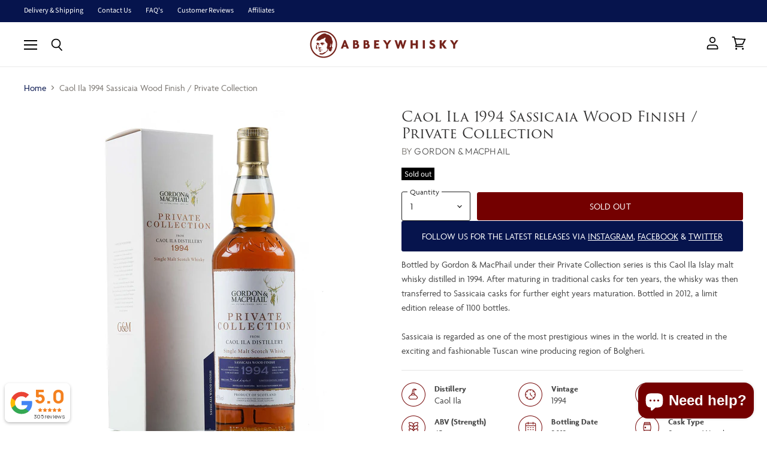

--- FILE ---
content_type: text/html; charset=utf-8
request_url: https://www.abbeywhisky.com/products/caol-ila-1994-sassicaia-wood-finish-private-collection
body_size: 42194
content:
<!doctype html>
<html class="no-js no-touch" lang="en">
  <head>
    <meta charset="utf-8">
    <meta http-equiv="x-ua-compatible" content="IE=edge">

    <link rel="preconnect" href="https://cdn.shopify.com" crossorigin>

    
    
    
	<meta name="facebook-domain-verification" content="90s5aehdqyjkayfbxddx8caok5r695" />

    <title>Caol Ila 1994 Sassicaia Wood Finish / Private Collection — Abbey Whisky</title>

    
      <meta name="description" content="Bottled by Gordon &amp; MacPhail under their Private Collection series is this Caol Ila Islay malt whisky distilled in 1994. After maturing in traditional casks for ten years, the whisky was then transferred to Sassicaia casks for further eight years maturat">
    

    
  <link rel="shortcut icon" href="//www.abbeywhisky.com/cdn/shop/files/favicon-abbey-whisky_32x32.png?v=1613515552" type="image/png">


    
      <link rel="canonical" href="https://www.abbeywhisky.com/products/caol-ila-1994-sassicaia-wood-finish-private-collection" />
    

    <meta name="viewport" content="width=device-width">

    
    















<meta property="og:site_name" content="Abbey Whisky">
<meta property="og:url" content="https://www.abbeywhisky.com/products/caol-ila-1994-sassicaia-wood-finish-private-collection">
<meta property="og:title" content="Caol Ila 1994 Sassicaia Wood Finish / Private Collection">
<meta property="og:type" content="website">
<meta property="og:description" content="Bottled by Gordon &amp; MacPhail under their Private Collection series is this Caol Ila Islay malt whisky distilled in 1994. After maturing in traditional casks for ten years, the whisky was then transferred to Sassicaia casks for further eight years maturat">




    
    
    

    
    
    <meta
      property="og:image"
      content="https://www.abbeywhisky.com/cdn/shop/products/caol-ila-1994-sassicaia-wood-finish-scotch-whisky-web_1200x1732.jpg?v=1602547201"
    />
    <meta
      property="og:image:secure_url"
      content="https://www.abbeywhisky.com/cdn/shop/products/caol-ila-1994-sassicaia-wood-finish-scotch-whisky-web_1200x1732.jpg?v=1602547201"
    />
    <meta property="og:image:width" content="1200" />
    <meta property="og:image:height" content="1732" />
    
    
    <meta property="og:image:alt" content="Social media image" />
  









  <meta name="twitter:site" content="@abbeywhisky">








<meta name="twitter:title" content="Caol Ila 1994 Sassicaia Wood Finish / Private Collection">
<meta name="twitter:description" content="Bottled by Gordon &amp; MacPhail under their Private Collection series is this Caol Ila Islay malt whisky distilled in 1994. After maturing in traditional casks for ten years, the whisky was then transferred to Sassicaia casks for further eight years maturat">


    
    
    
      
      
      <meta name="twitter:card" content="summary">
    
    
    <meta
      property="twitter:image"
      content="https://www.abbeywhisky.com/cdn/shop/products/caol-ila-1994-sassicaia-wood-finish-scotch-whisky-web_1200x1200_crop_center.jpg?v=1602547201"
    />
    <meta property="twitter:image:width" content="1200" />
    <meta property="twitter:image:height" content="1200" />
    
    
    <meta property="twitter:image:alt" content="Social media image" />
  


    

    <link rel="preload" href="//www.abbeywhisky.com/cdn/fonts/outfit/outfit_n2.789f288d061952dc1dbc9afdf50d9a7c26ec8c64.woff2" as="font" crossorigin="anonymous">

    
      <link rel="preload" as="style" href="//www.abbeywhisky.com/cdn/shop/t/2/assets/theme.css?v=30243119283814900121762112048">
    

    <script>window.performance && window.performance.mark && window.performance.mark('shopify.content_for_header.start');</script><meta name="google-site-verification" content="xg4Qhx1Q5crVY0VHvTjTA0YMitShVxLExwBB6IOs_dg">
<meta name="google-site-verification" content="8Aqo2xuioVWZyCo94TFO9H8EP4JJGmxxjYCd8G6caDE">
<meta id="shopify-digital-wallet" name="shopify-digital-wallet" content="/47179038881/digital_wallets/dialog">
<meta name="shopify-checkout-api-token" content="52113e2ecd6e0ab16fa2b4e8dff1a1bc">
<link rel="alternate" type="application/json+oembed" href="https://www.abbeywhisky.com/products/caol-ila-1994-sassicaia-wood-finish-private-collection.oembed">
<script async="async" src="/checkouts/internal/preloads.js?locale=en-GB"></script>
<link rel="preconnect" href="https://shop.app" crossorigin="anonymous">
<script async="async" src="https://shop.app/checkouts/internal/preloads.js?locale=en-GB&shop_id=47179038881" crossorigin="anonymous"></script>
<script id="apple-pay-shop-capabilities" type="application/json">{"shopId":47179038881,"countryCode":"GB","currencyCode":"GBP","merchantCapabilities":["supports3DS"],"merchantId":"gid:\/\/shopify\/Shop\/47179038881","merchantName":"Abbey Whisky","requiredBillingContactFields":["postalAddress","email","phone"],"requiredShippingContactFields":["postalAddress","email","phone"],"shippingType":"shipping","supportedNetworks":["visa","maestro","masterCard","amex","discover","elo"],"total":{"type":"pending","label":"Abbey Whisky","amount":"1.00"},"shopifyPaymentsEnabled":true,"supportsSubscriptions":true}</script>
<script id="shopify-features" type="application/json">{"accessToken":"52113e2ecd6e0ab16fa2b4e8dff1a1bc","betas":["rich-media-storefront-analytics"],"domain":"www.abbeywhisky.com","predictiveSearch":true,"shopId":47179038881,"locale":"en"}</script>
<script>var Shopify = Shopify || {};
Shopify.shop = "abbeywhisky.myshopify.com";
Shopify.locale = "en";
Shopify.currency = {"active":"GBP","rate":"1.0"};
Shopify.country = "GB";
Shopify.theme = {"name":"MP Migrated: Superstore v3.1.1 - Production Branch","id":109862682785,"schema_name":"Superstore","schema_version":"3.1.1","theme_store_id":null,"role":"main"};
Shopify.theme.handle = "null";
Shopify.theme.style = {"id":null,"handle":null};
Shopify.cdnHost = "www.abbeywhisky.com/cdn";
Shopify.routes = Shopify.routes || {};
Shopify.routes.root = "/";</script>
<script type="module">!function(o){(o.Shopify=o.Shopify||{}).modules=!0}(window);</script>
<script>!function(o){function n(){var o=[];function n(){o.push(Array.prototype.slice.apply(arguments))}return n.q=o,n}var t=o.Shopify=o.Shopify||{};t.loadFeatures=n(),t.autoloadFeatures=n()}(window);</script>
<script>
  window.ShopifyPay = window.ShopifyPay || {};
  window.ShopifyPay.apiHost = "shop.app\/pay";
  window.ShopifyPay.redirectState = null;
</script>
<script id="shop-js-analytics" type="application/json">{"pageType":"product"}</script>
<script defer="defer" async type="module" src="//www.abbeywhisky.com/cdn/shopifycloud/shop-js/modules/v2/client.init-shop-cart-sync_BT-GjEfc.en.esm.js"></script>
<script defer="defer" async type="module" src="//www.abbeywhisky.com/cdn/shopifycloud/shop-js/modules/v2/chunk.common_D58fp_Oc.esm.js"></script>
<script defer="defer" async type="module" src="//www.abbeywhisky.com/cdn/shopifycloud/shop-js/modules/v2/chunk.modal_xMitdFEc.esm.js"></script>
<script type="module">
  await import("//www.abbeywhisky.com/cdn/shopifycloud/shop-js/modules/v2/client.init-shop-cart-sync_BT-GjEfc.en.esm.js");
await import("//www.abbeywhisky.com/cdn/shopifycloud/shop-js/modules/v2/chunk.common_D58fp_Oc.esm.js");
await import("//www.abbeywhisky.com/cdn/shopifycloud/shop-js/modules/v2/chunk.modal_xMitdFEc.esm.js");

  window.Shopify.SignInWithShop?.initShopCartSync?.({"fedCMEnabled":true,"windoidEnabled":true});

</script>
<script>
  window.Shopify = window.Shopify || {};
  if (!window.Shopify.featureAssets) window.Shopify.featureAssets = {};
  window.Shopify.featureAssets['shop-js'] = {"shop-cart-sync":["modules/v2/client.shop-cart-sync_DZOKe7Ll.en.esm.js","modules/v2/chunk.common_D58fp_Oc.esm.js","modules/v2/chunk.modal_xMitdFEc.esm.js"],"init-fed-cm":["modules/v2/client.init-fed-cm_B6oLuCjv.en.esm.js","modules/v2/chunk.common_D58fp_Oc.esm.js","modules/v2/chunk.modal_xMitdFEc.esm.js"],"shop-cash-offers":["modules/v2/client.shop-cash-offers_D2sdYoxE.en.esm.js","modules/v2/chunk.common_D58fp_Oc.esm.js","modules/v2/chunk.modal_xMitdFEc.esm.js"],"shop-login-button":["modules/v2/client.shop-login-button_QeVjl5Y3.en.esm.js","modules/v2/chunk.common_D58fp_Oc.esm.js","modules/v2/chunk.modal_xMitdFEc.esm.js"],"pay-button":["modules/v2/client.pay-button_DXTOsIq6.en.esm.js","modules/v2/chunk.common_D58fp_Oc.esm.js","modules/v2/chunk.modal_xMitdFEc.esm.js"],"shop-button":["modules/v2/client.shop-button_DQZHx9pm.en.esm.js","modules/v2/chunk.common_D58fp_Oc.esm.js","modules/v2/chunk.modal_xMitdFEc.esm.js"],"avatar":["modules/v2/client.avatar_BTnouDA3.en.esm.js"],"init-windoid":["modules/v2/client.init-windoid_CR1B-cfM.en.esm.js","modules/v2/chunk.common_D58fp_Oc.esm.js","modules/v2/chunk.modal_xMitdFEc.esm.js"],"init-shop-for-new-customer-accounts":["modules/v2/client.init-shop-for-new-customer-accounts_C_vY_xzh.en.esm.js","modules/v2/client.shop-login-button_QeVjl5Y3.en.esm.js","modules/v2/chunk.common_D58fp_Oc.esm.js","modules/v2/chunk.modal_xMitdFEc.esm.js"],"init-shop-email-lookup-coordinator":["modules/v2/client.init-shop-email-lookup-coordinator_BI7n9ZSv.en.esm.js","modules/v2/chunk.common_D58fp_Oc.esm.js","modules/v2/chunk.modal_xMitdFEc.esm.js"],"init-shop-cart-sync":["modules/v2/client.init-shop-cart-sync_BT-GjEfc.en.esm.js","modules/v2/chunk.common_D58fp_Oc.esm.js","modules/v2/chunk.modal_xMitdFEc.esm.js"],"shop-toast-manager":["modules/v2/client.shop-toast-manager_DiYdP3xc.en.esm.js","modules/v2/chunk.common_D58fp_Oc.esm.js","modules/v2/chunk.modal_xMitdFEc.esm.js"],"init-customer-accounts":["modules/v2/client.init-customer-accounts_D9ZNqS-Q.en.esm.js","modules/v2/client.shop-login-button_QeVjl5Y3.en.esm.js","modules/v2/chunk.common_D58fp_Oc.esm.js","modules/v2/chunk.modal_xMitdFEc.esm.js"],"init-customer-accounts-sign-up":["modules/v2/client.init-customer-accounts-sign-up_iGw4briv.en.esm.js","modules/v2/client.shop-login-button_QeVjl5Y3.en.esm.js","modules/v2/chunk.common_D58fp_Oc.esm.js","modules/v2/chunk.modal_xMitdFEc.esm.js"],"shop-follow-button":["modules/v2/client.shop-follow-button_CqMgW2wH.en.esm.js","modules/v2/chunk.common_D58fp_Oc.esm.js","modules/v2/chunk.modal_xMitdFEc.esm.js"],"checkout-modal":["modules/v2/client.checkout-modal_xHeaAweL.en.esm.js","modules/v2/chunk.common_D58fp_Oc.esm.js","modules/v2/chunk.modal_xMitdFEc.esm.js"],"shop-login":["modules/v2/client.shop-login_D91U-Q7h.en.esm.js","modules/v2/chunk.common_D58fp_Oc.esm.js","modules/v2/chunk.modal_xMitdFEc.esm.js"],"lead-capture":["modules/v2/client.lead-capture_BJmE1dJe.en.esm.js","modules/v2/chunk.common_D58fp_Oc.esm.js","modules/v2/chunk.modal_xMitdFEc.esm.js"],"payment-terms":["modules/v2/client.payment-terms_Ci9AEqFq.en.esm.js","modules/v2/chunk.common_D58fp_Oc.esm.js","modules/v2/chunk.modal_xMitdFEc.esm.js"]};
</script>
<script>(function() {
  var isLoaded = false;
  function asyncLoad() {
    if (isLoaded) return;
    isLoaded = true;
    var urls = ["https:\/\/scripts.juniphq.com\/v1\/junip_shopify.js?shop=abbeywhisky.myshopify.com","https:\/\/cdn.grw.reputon.com\/assets\/widget.js?shop=abbeywhisky.myshopify.com","https:\/\/dr4qe3ddw9y32.cloudfront.net\/awin-shopify-integration-code.js?aid=31365\u0026s2s=\u0026v=shopifyApp_2.0.9\u0026ts=1656853700413\u0026shop=abbeywhisky.myshopify.com","\/\/cdn.shopify.com\/proxy\/16b1bfe74bb9b3cb108c0f3fefd21568769382ae6cbab89ec72b4a28a0141588\/feed.mulwi.com\/js\/init.js?shop=abbeywhisky.myshopify.com\u0026sp-cache-control=cHVibGljLCBtYXgtYWdlPTkwMA","\/\/cdn.shopify.com\/proxy\/36533b68770737f37601fec5275c469bcf68c840155e6acc04a29c3e0174e286\/storage.googleapis.com\/timesact-resources\/scripts\/timesactV3.js?shop=abbeywhisky.myshopify.com\u0026sp-cache-control=cHVibGljLCBtYXgtYWdlPTkwMA","\/\/searchserverapi1.com\/widgets\/shopify\/init.js?a=8d4A4p0p4C\u0026shop=abbeywhisky.myshopify.com","https:\/\/omnisnippet1.com\/platforms\/shopify.js?source=scriptTag\u0026v=2025-05-14T13\u0026shop=abbeywhisky.myshopify.com","\/\/backinstock.useamp.com\/widget\/37690_1767156383.js?category=bis\u0026v=6\u0026shop=abbeywhisky.myshopify.com"];
    for (var i = 0; i < urls.length; i++) {
      var s = document.createElement('script');
      s.type = 'text/javascript';
      s.async = true;
      s.src = urls[i];
      var x = document.getElementsByTagName('script')[0];
      x.parentNode.insertBefore(s, x);
    }
  };
  if(window.attachEvent) {
    window.attachEvent('onload', asyncLoad);
  } else {
    window.addEventListener('load', asyncLoad, false);
  }
})();</script>
<script id="__st">var __st={"a":47179038881,"offset":0,"reqid":"88c7ba8f-3421-48d8-a4f9-df46dbad2435-1769263029","pageurl":"www.abbeywhisky.com\/products\/caol-ila-1994-sassicaia-wood-finish-private-collection","u":"bc62b75db61e","p":"product","rtyp":"product","rid":5772672565409};</script>
<script>window.ShopifyPaypalV4VisibilityTracking = true;</script>
<script id="captcha-bootstrap">!function(){'use strict';const t='contact',e='account',n='new_comment',o=[[t,t],['blogs',n],['comments',n],[t,'customer']],c=[[e,'customer_login'],[e,'guest_login'],[e,'recover_customer_password'],[e,'create_customer']],r=t=>t.map((([t,e])=>`form[action*='/${t}']:not([data-nocaptcha='true']) input[name='form_type'][value='${e}']`)).join(','),a=t=>()=>t?[...document.querySelectorAll(t)].map((t=>t.form)):[];function s(){const t=[...o],e=r(t);return a(e)}const i='password',u='form_key',d=['recaptcha-v3-token','g-recaptcha-response','h-captcha-response',i],f=()=>{try{return window.sessionStorage}catch{return}},m='__shopify_v',_=t=>t.elements[u];function p(t,e,n=!1){try{const o=window.sessionStorage,c=JSON.parse(o.getItem(e)),{data:r}=function(t){const{data:e,action:n}=t;return t[m]||n?{data:e,action:n}:{data:t,action:n}}(c);for(const[e,n]of Object.entries(r))t.elements[e]&&(t.elements[e].value=n);n&&o.removeItem(e)}catch(o){console.error('form repopulation failed',{error:o})}}const l='form_type',E='cptcha';function T(t){t.dataset[E]=!0}const w=window,h=w.document,L='Shopify',v='ce_forms',y='captcha';let A=!1;((t,e)=>{const n=(g='f06e6c50-85a8-45c8-87d0-21a2b65856fe',I='https://cdn.shopify.com/shopifycloud/storefront-forms-hcaptcha/ce_storefront_forms_captcha_hcaptcha.v1.5.2.iife.js',D={infoText:'Protected by hCaptcha',privacyText:'Privacy',termsText:'Terms'},(t,e,n)=>{const o=w[L][v],c=o.bindForm;if(c)return c(t,g,e,D).then(n);var r;o.q.push([[t,g,e,D],n]),r=I,A||(h.body.append(Object.assign(h.createElement('script'),{id:'captcha-provider',async:!0,src:r})),A=!0)});var g,I,D;w[L]=w[L]||{},w[L][v]=w[L][v]||{},w[L][v].q=[],w[L][y]=w[L][y]||{},w[L][y].protect=function(t,e){n(t,void 0,e),T(t)},Object.freeze(w[L][y]),function(t,e,n,w,h,L){const[v,y,A,g]=function(t,e,n){const i=e?o:[],u=t?c:[],d=[...i,...u],f=r(d),m=r(i),_=r(d.filter((([t,e])=>n.includes(e))));return[a(f),a(m),a(_),s()]}(w,h,L),I=t=>{const e=t.target;return e instanceof HTMLFormElement?e:e&&e.form},D=t=>v().includes(t);t.addEventListener('submit',(t=>{const e=I(t);if(!e)return;const n=D(e)&&!e.dataset.hcaptchaBound&&!e.dataset.recaptchaBound,o=_(e),c=g().includes(e)&&(!o||!o.value);(n||c)&&t.preventDefault(),c&&!n&&(function(t){try{if(!f())return;!function(t){const e=f();if(!e)return;const n=_(t);if(!n)return;const o=n.value;o&&e.removeItem(o)}(t);const e=Array.from(Array(32),(()=>Math.random().toString(36)[2])).join('');!function(t,e){_(t)||t.append(Object.assign(document.createElement('input'),{type:'hidden',name:u})),t.elements[u].value=e}(t,e),function(t,e){const n=f();if(!n)return;const o=[...t.querySelectorAll(`input[type='${i}']`)].map((({name:t})=>t)),c=[...d,...o],r={};for(const[a,s]of new FormData(t).entries())c.includes(a)||(r[a]=s);n.setItem(e,JSON.stringify({[m]:1,action:t.action,data:r}))}(t,e)}catch(e){console.error('failed to persist form',e)}}(e),e.submit())}));const S=(t,e)=>{t&&!t.dataset[E]&&(n(t,e.some((e=>e===t))),T(t))};for(const o of['focusin','change'])t.addEventListener(o,(t=>{const e=I(t);D(e)&&S(e,y())}));const B=e.get('form_key'),M=e.get(l),P=B&&M;t.addEventListener('DOMContentLoaded',(()=>{const t=y();if(P)for(const e of t)e.elements[l].value===M&&p(e,B);[...new Set([...A(),...v().filter((t=>'true'===t.dataset.shopifyCaptcha))])].forEach((e=>S(e,t)))}))}(h,new URLSearchParams(w.location.search),n,t,e,['guest_login'])})(!0,!0)}();</script>
<script integrity="sha256-4kQ18oKyAcykRKYeNunJcIwy7WH5gtpwJnB7kiuLZ1E=" data-source-attribution="shopify.loadfeatures" defer="defer" src="//www.abbeywhisky.com/cdn/shopifycloud/storefront/assets/storefront/load_feature-a0a9edcb.js" crossorigin="anonymous"></script>
<script crossorigin="anonymous" defer="defer" src="//www.abbeywhisky.com/cdn/shopifycloud/storefront/assets/shopify_pay/storefront-65b4c6d7.js?v=20250812"></script>
<script data-source-attribution="shopify.dynamic_checkout.dynamic.init">var Shopify=Shopify||{};Shopify.PaymentButton=Shopify.PaymentButton||{isStorefrontPortableWallets:!0,init:function(){window.Shopify.PaymentButton.init=function(){};var t=document.createElement("script");t.src="https://www.abbeywhisky.com/cdn/shopifycloud/portable-wallets/latest/portable-wallets.en.js",t.type="module",document.head.appendChild(t)}};
</script>
<script data-source-attribution="shopify.dynamic_checkout.buyer_consent">
  function portableWalletsHideBuyerConsent(e){var t=document.getElementById("shopify-buyer-consent"),n=document.getElementById("shopify-subscription-policy-button");t&&n&&(t.classList.add("hidden"),t.setAttribute("aria-hidden","true"),n.removeEventListener("click",e))}function portableWalletsShowBuyerConsent(e){var t=document.getElementById("shopify-buyer-consent"),n=document.getElementById("shopify-subscription-policy-button");t&&n&&(t.classList.remove("hidden"),t.removeAttribute("aria-hidden"),n.addEventListener("click",e))}window.Shopify?.PaymentButton&&(window.Shopify.PaymentButton.hideBuyerConsent=portableWalletsHideBuyerConsent,window.Shopify.PaymentButton.showBuyerConsent=portableWalletsShowBuyerConsent);
</script>
<script data-source-attribution="shopify.dynamic_checkout.cart.bootstrap">document.addEventListener("DOMContentLoaded",(function(){function t(){return document.querySelector("shopify-accelerated-checkout-cart, shopify-accelerated-checkout")}if(t())Shopify.PaymentButton.init();else{new MutationObserver((function(e,n){t()&&(Shopify.PaymentButton.init(),n.disconnect())})).observe(document.body,{childList:!0,subtree:!0})}}));
</script>
<script id='scb4127' type='text/javascript' async='' src='https://www.abbeywhisky.com/cdn/shopifycloud/privacy-banner/storefront-banner.js'></script><link id="shopify-accelerated-checkout-styles" rel="stylesheet" media="screen" href="https://www.abbeywhisky.com/cdn/shopifycloud/portable-wallets/latest/accelerated-checkout-backwards-compat.css" crossorigin="anonymous">
<style id="shopify-accelerated-checkout-cart">
        #shopify-buyer-consent {
  margin-top: 1em;
  display: inline-block;
  width: 100%;
}

#shopify-buyer-consent.hidden {
  display: none;
}

#shopify-subscription-policy-button {
  background: none;
  border: none;
  padding: 0;
  text-decoration: underline;
  font-size: inherit;
  cursor: pointer;
}

#shopify-subscription-policy-button::before {
  box-shadow: none;
}

      </style>

<script>window.performance && window.performance.mark && window.performance.mark('shopify.content_for_header.end');</script>

    <script>
      document.documentElement.className=document.documentElement.className.replace(/\bno-js\b/,'js');
      if(window.Shopify&&window.Shopify.designMode)document.documentElement.className+=' in-theme-editor';
      if(('ontouchstart' in window)||window.DocumentTouch&&document instanceof DocumentTouch)document.documentElement.className=document.documentElement.className.replace(/\bno-touch\b/,'has-touch');
    </script>

    <script src="//www.abbeywhisky.com/cdn/shop/t/2/assets/api.js?v=95178884965250121881598599965"></script>

    
      <link href="//www.abbeywhisky.com/cdn/shop/t/2/assets/theme.css?v=30243119283814900121762112048" rel="stylesheet" type="text/css" media="all" />
    

    

    
    <script>
      window.Theme = window.Theme || {};
      window.Theme.routes = {
        "root_url": "/",
        "account_url": "/account",
        "account_login_url": "https://www.abbeywhisky.com/customer_authentication/redirect?locale=en&region_country=GB",
        "account_logout_url": "/account/logout",
        "account_register_url": "https://account.abbeywhisky.com?locale=en",
        "account_addresses_url": "/account/addresses",
        "collections_url": "/collections",
        "all_products_collection_url": "/collections/all",
        "search_url": "/search",
        "cart_url": "/cart",
        "cart_add_url": "/cart/add",
        "cart_change_url": "/cart/change",
        "cart_clear_url": "/cart/clear",
        "product_recommendations_url": "/recommendations/products",
      };
    </script>
    
    
    <!-- TrustBox script -->
<script type="text/javascript" src="//widget.trustpilot.com/bootstrap/v5/tp.widget.bootstrap.min.js" async></script>
<!-- End TrustBox script -->
    
      <link rel="stylesheet" href="https://use.typekit.net/asg7jks.css">
<style>
  body, .highlights-banners-heading, .productgrid--no-results-button, .button-primary, .shopify-challenge__container .btn, .image-with-text-button, .product-form--atc-button, .shopify-payment-button .shopify-payment-button__button--unbranded, .shortcode--product-cta:not([hidden])[button-style="primary"], .button-secondary, .rte button, .dynamic-newsletter-text button, 
  .article--excerpt-wrapper--featured .article--excerpt-button, .utils-sortby--modal-button, .product-reviews--content .spr-summary-actions-newreview, .smart-payment-enabled .product-form--atc-button, .shortcode--product-cta:not([hidden]):not([button-style]), .shortcode--product-cta:not([hidden])[button-style="secondary"], .live-search-button,
  .form-field-input, .form-field-select, .rte input, .dynamic-newsletter-text input, .productgrid--sidebar-item-grid .filter-item:not(.filter-item--toggle-more), .product-reviews--content .spr-form .spr-form-input-text, .product-reviews--content .spr-form .spr-form-input-email, .product-reviews--content .spr-form .spr-form-input-textarea, 
  .option-value-input + .option-value-name, .product--stock-level .stock-level--availability
  {
	font-family: agenda, sans-serif !important;
  }
  h1, h2, h3, h4, h5, h6, .label-style-heading .dynamic-collection-list--item-title, .label-style-heading .dynamic-collection-list--item-title-mobile {
	font-family: trajan-pro-3, serif !important;
  }
</style>
    
    <link href="//www.abbeywhisky.com/cdn/shop/t/2/assets/scoped-all-uikit.min.css?v=25598021569742355761601551543" rel="stylesheet" type="text/css" media="all" />
    <script defer src="https://cdnjs.cloudflare.com/ajax/libs/uikit/3.5.8/js/uikit.min.js" integrity="sha512-NnfBhk/+HtaDB7Q3fqtTPL1S0OtybEeHLoMd5/SnUYPJcmhV9o/YHeGaEQ6mo6kB5p1Zts8Wm+g6749TZ0T10g==" crossorigin="anonymous"></script><script src="//www.abbeywhisky.com/cdn/shop/t/2/assets/form-localization.js?v=164268818841243317291715866712" defer="defer"></script>
<!-- BEGIN app block: shopify://apps/minmaxify-order-limits/blocks/app-embed-block/3acfba32-89f3-4377-ae20-cbb9abc48475 --><script type="text/javascript" src="https://limits.minmaxify.com/abbeywhisky.myshopify.com?v=139c&r=20260123102045"></script>

<!-- END app block --><script src="https://cdn.shopify.com/extensions/e8878072-2f6b-4e89-8082-94b04320908d/inbox-1254/assets/inbox-chat-loader.js" type="text/javascript" defer="defer"></script>
<link href="https://monorail-edge.shopifysvc.com" rel="dns-prefetch">
<script>(function(){if ("sendBeacon" in navigator && "performance" in window) {try {var session_token_from_headers = performance.getEntriesByType('navigation')[0].serverTiming.find(x => x.name == '_s').description;} catch {var session_token_from_headers = undefined;}var session_cookie_matches = document.cookie.match(/_shopify_s=([^;]*)/);var session_token_from_cookie = session_cookie_matches && session_cookie_matches.length === 2 ? session_cookie_matches[1] : "";var session_token = session_token_from_headers || session_token_from_cookie || "";function handle_abandonment_event(e) {var entries = performance.getEntries().filter(function(entry) {return /monorail-edge.shopifysvc.com/.test(entry.name);});if (!window.abandonment_tracked && entries.length === 0) {window.abandonment_tracked = true;var currentMs = Date.now();var navigation_start = performance.timing.navigationStart;var payload = {shop_id: 47179038881,url: window.location.href,navigation_start,duration: currentMs - navigation_start,session_token,page_type: "product"};window.navigator.sendBeacon("https://monorail-edge.shopifysvc.com/v1/produce", JSON.stringify({schema_id: "online_store_buyer_site_abandonment/1.1",payload: payload,metadata: {event_created_at_ms: currentMs,event_sent_at_ms: currentMs}}));}}window.addEventListener('pagehide', handle_abandonment_event);}}());</script>
<script id="web-pixels-manager-setup">(function e(e,d,r,n,o){if(void 0===o&&(o={}),!Boolean(null===(a=null===(i=window.Shopify)||void 0===i?void 0:i.analytics)||void 0===a?void 0:a.replayQueue)){var i,a;window.Shopify=window.Shopify||{};var t=window.Shopify;t.analytics=t.analytics||{};var s=t.analytics;s.replayQueue=[],s.publish=function(e,d,r){return s.replayQueue.push([e,d,r]),!0};try{self.performance.mark("wpm:start")}catch(e){}var l=function(){var e={modern:/Edge?\/(1{2}[4-9]|1[2-9]\d|[2-9]\d{2}|\d{4,})\.\d+(\.\d+|)|Firefox\/(1{2}[4-9]|1[2-9]\d|[2-9]\d{2}|\d{4,})\.\d+(\.\d+|)|Chrom(ium|e)\/(9{2}|\d{3,})\.\d+(\.\d+|)|(Maci|X1{2}).+ Version\/(15\.\d+|(1[6-9]|[2-9]\d|\d{3,})\.\d+)([,.]\d+|)( \(\w+\)|)( Mobile\/\w+|) Safari\/|Chrome.+OPR\/(9{2}|\d{3,})\.\d+\.\d+|(CPU[ +]OS|iPhone[ +]OS|CPU[ +]iPhone|CPU IPhone OS|CPU iPad OS)[ +]+(15[._]\d+|(1[6-9]|[2-9]\d|\d{3,})[._]\d+)([._]\d+|)|Android:?[ /-](13[3-9]|1[4-9]\d|[2-9]\d{2}|\d{4,})(\.\d+|)(\.\d+|)|Android.+Firefox\/(13[5-9]|1[4-9]\d|[2-9]\d{2}|\d{4,})\.\d+(\.\d+|)|Android.+Chrom(ium|e)\/(13[3-9]|1[4-9]\d|[2-9]\d{2}|\d{4,})\.\d+(\.\d+|)|SamsungBrowser\/([2-9]\d|\d{3,})\.\d+/,legacy:/Edge?\/(1[6-9]|[2-9]\d|\d{3,})\.\d+(\.\d+|)|Firefox\/(5[4-9]|[6-9]\d|\d{3,})\.\d+(\.\d+|)|Chrom(ium|e)\/(5[1-9]|[6-9]\d|\d{3,})\.\d+(\.\d+|)([\d.]+$|.*Safari\/(?![\d.]+ Edge\/[\d.]+$))|(Maci|X1{2}).+ Version\/(10\.\d+|(1[1-9]|[2-9]\d|\d{3,})\.\d+)([,.]\d+|)( \(\w+\)|)( Mobile\/\w+|) Safari\/|Chrome.+OPR\/(3[89]|[4-9]\d|\d{3,})\.\d+\.\d+|(CPU[ +]OS|iPhone[ +]OS|CPU[ +]iPhone|CPU IPhone OS|CPU iPad OS)[ +]+(10[._]\d+|(1[1-9]|[2-9]\d|\d{3,})[._]\d+)([._]\d+|)|Android:?[ /-](13[3-9]|1[4-9]\d|[2-9]\d{2}|\d{4,})(\.\d+|)(\.\d+|)|Mobile Safari.+OPR\/([89]\d|\d{3,})\.\d+\.\d+|Android.+Firefox\/(13[5-9]|1[4-9]\d|[2-9]\d{2}|\d{4,})\.\d+(\.\d+|)|Android.+Chrom(ium|e)\/(13[3-9]|1[4-9]\d|[2-9]\d{2}|\d{4,})\.\d+(\.\d+|)|Android.+(UC? ?Browser|UCWEB|U3)[ /]?(15\.([5-9]|\d{2,})|(1[6-9]|[2-9]\d|\d{3,})\.\d+)\.\d+|SamsungBrowser\/(5\.\d+|([6-9]|\d{2,})\.\d+)|Android.+MQ{2}Browser\/(14(\.(9|\d{2,})|)|(1[5-9]|[2-9]\d|\d{3,})(\.\d+|))(\.\d+|)|K[Aa][Ii]OS\/(3\.\d+|([4-9]|\d{2,})\.\d+)(\.\d+|)/},d=e.modern,r=e.legacy,n=navigator.userAgent;return n.match(d)?"modern":n.match(r)?"legacy":"unknown"}(),u="modern"===l?"modern":"legacy",c=(null!=n?n:{modern:"",legacy:""})[u],f=function(e){return[e.baseUrl,"/wpm","/b",e.hashVersion,"modern"===e.buildTarget?"m":"l",".js"].join("")}({baseUrl:d,hashVersion:r,buildTarget:u}),m=function(e){var d=e.version,r=e.bundleTarget,n=e.surface,o=e.pageUrl,i=e.monorailEndpoint;return{emit:function(e){var a=e.status,t=e.errorMsg,s=(new Date).getTime(),l=JSON.stringify({metadata:{event_sent_at_ms:s},events:[{schema_id:"web_pixels_manager_load/3.1",payload:{version:d,bundle_target:r,page_url:o,status:a,surface:n,error_msg:t},metadata:{event_created_at_ms:s}}]});if(!i)return console&&console.warn&&console.warn("[Web Pixels Manager] No Monorail endpoint provided, skipping logging."),!1;try{return self.navigator.sendBeacon.bind(self.navigator)(i,l)}catch(e){}var u=new XMLHttpRequest;try{return u.open("POST",i,!0),u.setRequestHeader("Content-Type","text/plain"),u.send(l),!0}catch(e){return console&&console.warn&&console.warn("[Web Pixels Manager] Got an unhandled error while logging to Monorail."),!1}}}}({version:r,bundleTarget:l,surface:e.surface,pageUrl:self.location.href,monorailEndpoint:e.monorailEndpoint});try{o.browserTarget=l,function(e){var d=e.src,r=e.async,n=void 0===r||r,o=e.onload,i=e.onerror,a=e.sri,t=e.scriptDataAttributes,s=void 0===t?{}:t,l=document.createElement("script"),u=document.querySelector("head"),c=document.querySelector("body");if(l.async=n,l.src=d,a&&(l.integrity=a,l.crossOrigin="anonymous"),s)for(var f in s)if(Object.prototype.hasOwnProperty.call(s,f))try{l.dataset[f]=s[f]}catch(e){}if(o&&l.addEventListener("load",o),i&&l.addEventListener("error",i),u)u.appendChild(l);else{if(!c)throw new Error("Did not find a head or body element to append the script");c.appendChild(l)}}({src:f,async:!0,onload:function(){if(!function(){var e,d;return Boolean(null===(d=null===(e=window.Shopify)||void 0===e?void 0:e.analytics)||void 0===d?void 0:d.initialized)}()){var d=window.webPixelsManager.init(e)||void 0;if(d){var r=window.Shopify.analytics;r.replayQueue.forEach((function(e){var r=e[0],n=e[1],o=e[2];d.publishCustomEvent(r,n,o)})),r.replayQueue=[],r.publish=d.publishCustomEvent,r.visitor=d.visitor,r.initialized=!0}}},onerror:function(){return m.emit({status:"failed",errorMsg:"".concat(f," has failed to load")})},sri:function(e){var d=/^sha384-[A-Za-z0-9+/=]+$/;return"string"==typeof e&&d.test(e)}(c)?c:"",scriptDataAttributes:o}),m.emit({status:"loading"})}catch(e){m.emit({status:"failed",errorMsg:(null==e?void 0:e.message)||"Unknown error"})}}})({shopId: 47179038881,storefrontBaseUrl: "https://www.abbeywhisky.com",extensionsBaseUrl: "https://extensions.shopifycdn.com/cdn/shopifycloud/web-pixels-manager",monorailEndpoint: "https://monorail-edge.shopifysvc.com/unstable/produce_batch",surface: "storefront-renderer",enabledBetaFlags: ["2dca8a86"],webPixelsConfigList: [{"id":"919896437","configuration":"{\"config\":\"{\\\"pixel_id\\\":\\\"G-2Z3XN4CSXC\\\",\\\"target_country\\\":\\\"GB\\\",\\\"gtag_events\\\":[{\\\"type\\\":\\\"begin_checkout\\\",\\\"action_label\\\":[\\\"G-2Z3XN4CSXC\\\",\\\"AW-1042248878\\\/xvxCCISh7owCEK7p_fAD\\\"]},{\\\"type\\\":\\\"search\\\",\\\"action_label\\\":[\\\"G-2Z3XN4CSXC\\\",\\\"AW-1042248878\\\/sHNcCIeh7owCEK7p_fAD\\\"]},{\\\"type\\\":\\\"view_item\\\",\\\"action_label\\\":[\\\"G-2Z3XN4CSXC\\\",\\\"AW-1042248878\\\/n0VhCP6g7owCEK7p_fAD\\\",\\\"MC-J5G4SBZN6G\\\"]},{\\\"type\\\":\\\"purchase\\\",\\\"action_label\\\":[\\\"G-2Z3XN4CSXC\\\",\\\"AW-1042248878\\\/d55_CPug7owCEK7p_fAD\\\",\\\"MC-J5G4SBZN6G\\\"]},{\\\"type\\\":\\\"page_view\\\",\\\"action_label\\\":[\\\"G-2Z3XN4CSXC\\\",\\\"AW-1042248878\\\/MVGnCPig7owCEK7p_fAD\\\",\\\"MC-J5G4SBZN6G\\\"]},{\\\"type\\\":\\\"add_payment_info\\\",\\\"action_label\\\":[\\\"G-2Z3XN4CSXC\\\",\\\"AW-1042248878\\\/jWbfCIqh7owCEK7p_fAD\\\"]},{\\\"type\\\":\\\"add_to_cart\\\",\\\"action_label\\\":[\\\"G-2Z3XN4CSXC\\\",\\\"AW-1042248878\\\/qMDYCIGh7owCEK7p_fAD\\\"]}],\\\"enable_monitoring_mode\\\":false}\"}","eventPayloadVersion":"v1","runtimeContext":"OPEN","scriptVersion":"b2a88bafab3e21179ed38636efcd8a93","type":"APP","apiClientId":1780363,"privacyPurposes":[],"dataSharingAdjustments":{"protectedCustomerApprovalScopes":["read_customer_address","read_customer_email","read_customer_name","read_customer_personal_data","read_customer_phone"]}},{"id":"200114395","configuration":"{\"pixel_id\":\"116587404607479\",\"pixel_type\":\"facebook_pixel\",\"metaapp_system_user_token\":\"-\"}","eventPayloadVersion":"v1","runtimeContext":"OPEN","scriptVersion":"ca16bc87fe92b6042fbaa3acc2fbdaa6","type":"APP","apiClientId":2329312,"privacyPurposes":["ANALYTICS","MARKETING","SALE_OF_DATA"],"dataSharingAdjustments":{"protectedCustomerApprovalScopes":["read_customer_address","read_customer_email","read_customer_name","read_customer_personal_data","read_customer_phone"]}},{"id":"113639643","configuration":"{\"apiKey\":\"8d4A4p0p4C\", \"host\":\"searchserverapi.com\"}","eventPayloadVersion":"v1","runtimeContext":"STRICT","scriptVersion":"5559ea45e47b67d15b30b79e7c6719da","type":"APP","apiClientId":578825,"privacyPurposes":["ANALYTICS"],"dataSharingAdjustments":{"protectedCustomerApprovalScopes":["read_customer_personal_data"]}},{"id":"106594523","configuration":"{\"apiURL\":\"https:\/\/api.omnisend.com\",\"appURL\":\"https:\/\/app.omnisend.com\",\"brandID\":\"60b0e2cb673278001d55b60f\",\"trackingURL\":\"https:\/\/wt.omnisendlink.com\"}","eventPayloadVersion":"v1","runtimeContext":"STRICT","scriptVersion":"aa9feb15e63a302383aa48b053211bbb","type":"APP","apiClientId":186001,"privacyPurposes":["ANALYTICS","MARKETING","SALE_OF_DATA"],"dataSharingAdjustments":{"protectedCustomerApprovalScopes":["read_customer_address","read_customer_email","read_customer_name","read_customer_personal_data","read_customer_phone"]}},{"id":"170262901","eventPayloadVersion":"v1","runtimeContext":"LAX","scriptVersion":"1","type":"CUSTOM","privacyPurposes":["ANALYTICS"],"name":"Google Analytics tag (migrated)"},{"id":"shopify-app-pixel","configuration":"{}","eventPayloadVersion":"v1","runtimeContext":"STRICT","scriptVersion":"0450","apiClientId":"shopify-pixel","type":"APP","privacyPurposes":["ANALYTICS","MARKETING"]},{"id":"shopify-custom-pixel","eventPayloadVersion":"v1","runtimeContext":"LAX","scriptVersion":"0450","apiClientId":"shopify-pixel","type":"CUSTOM","privacyPurposes":["ANALYTICS","MARKETING"]}],isMerchantRequest: false,initData: {"shop":{"name":"Abbey Whisky","paymentSettings":{"currencyCode":"GBP"},"myshopifyDomain":"abbeywhisky.myshopify.com","countryCode":"GB","storefrontUrl":"https:\/\/www.abbeywhisky.com"},"customer":null,"cart":null,"checkout":null,"productVariants":[{"price":{"amount":114.9,"currencyCode":"GBP"},"product":{"title":"Caol Ila 1994 Sassicaia Wood Finish \/ Private Collection","vendor":"Gordon \u0026 MacPhail","id":"5772672565409","untranslatedTitle":"Caol Ila 1994 Sassicaia Wood Finish \/ Private Collection","url":"\/products\/caol-ila-1994-sassicaia-wood-finish-private-collection","type":"New Whisky Arrivals"},"id":"36648796651681","image":{"src":"\/\/www.abbeywhisky.com\/cdn\/shop\/products\/caol-ila-1994-sassicaia-wood-finish-scotch-whisky-web.jpg?v=1602547201"},"sku":"AW00346","title":"Default Title","untranslatedTitle":"Default Title"}],"purchasingCompany":null},},"https://www.abbeywhisky.com/cdn","fcfee988w5aeb613cpc8e4bc33m6693e112",{"modern":"","legacy":""},{"shopId":"47179038881","storefrontBaseUrl":"https:\/\/www.abbeywhisky.com","extensionBaseUrl":"https:\/\/extensions.shopifycdn.com\/cdn\/shopifycloud\/web-pixels-manager","surface":"storefront-renderer","enabledBetaFlags":"[\"2dca8a86\"]","isMerchantRequest":"false","hashVersion":"fcfee988w5aeb613cpc8e4bc33m6693e112","publish":"custom","events":"[[\"page_viewed\",{}],[\"product_viewed\",{\"productVariant\":{\"price\":{\"amount\":114.9,\"currencyCode\":\"GBP\"},\"product\":{\"title\":\"Caol Ila 1994 Sassicaia Wood Finish \/ Private Collection\",\"vendor\":\"Gordon \u0026 MacPhail\",\"id\":\"5772672565409\",\"untranslatedTitle\":\"Caol Ila 1994 Sassicaia Wood Finish \/ Private Collection\",\"url\":\"\/products\/caol-ila-1994-sassicaia-wood-finish-private-collection\",\"type\":\"New Whisky Arrivals\"},\"id\":\"36648796651681\",\"image\":{\"src\":\"\/\/www.abbeywhisky.com\/cdn\/shop\/products\/caol-ila-1994-sassicaia-wood-finish-scotch-whisky-web.jpg?v=1602547201\"},\"sku\":\"AW00346\",\"title\":\"Default Title\",\"untranslatedTitle\":\"Default Title\"}}]]"});</script><script>
  window.ShopifyAnalytics = window.ShopifyAnalytics || {};
  window.ShopifyAnalytics.meta = window.ShopifyAnalytics.meta || {};
  window.ShopifyAnalytics.meta.currency = 'GBP';
  var meta = {"product":{"id":5772672565409,"gid":"gid:\/\/shopify\/Product\/5772672565409","vendor":"Gordon \u0026 MacPhail","type":"New Whisky Arrivals","handle":"caol-ila-1994-sassicaia-wood-finish-private-collection","variants":[{"id":36648796651681,"price":11490,"name":"Caol Ila 1994 Sassicaia Wood Finish \/ Private Collection","public_title":null,"sku":"AW00346"}],"remote":false},"page":{"pageType":"product","resourceType":"product","resourceId":5772672565409,"requestId":"88c7ba8f-3421-48d8-a4f9-df46dbad2435-1769263029"}};
  for (var attr in meta) {
    window.ShopifyAnalytics.meta[attr] = meta[attr];
  }
</script>
<script class="analytics">
  (function () {
    var customDocumentWrite = function(content) {
      var jquery = null;

      if (window.jQuery) {
        jquery = window.jQuery;
      } else if (window.Checkout && window.Checkout.$) {
        jquery = window.Checkout.$;
      }

      if (jquery) {
        jquery('body').append(content);
      }
    };

    var hasLoggedConversion = function(token) {
      if (token) {
        return document.cookie.indexOf('loggedConversion=' + token) !== -1;
      }
      return false;
    }

    var setCookieIfConversion = function(token) {
      if (token) {
        var twoMonthsFromNow = new Date(Date.now());
        twoMonthsFromNow.setMonth(twoMonthsFromNow.getMonth() + 2);

        document.cookie = 'loggedConversion=' + token + '; expires=' + twoMonthsFromNow;
      }
    }

    var trekkie = window.ShopifyAnalytics.lib = window.trekkie = window.trekkie || [];
    if (trekkie.integrations) {
      return;
    }
    trekkie.methods = [
      'identify',
      'page',
      'ready',
      'track',
      'trackForm',
      'trackLink'
    ];
    trekkie.factory = function(method) {
      return function() {
        var args = Array.prototype.slice.call(arguments);
        args.unshift(method);
        trekkie.push(args);
        return trekkie;
      };
    };
    for (var i = 0; i < trekkie.methods.length; i++) {
      var key = trekkie.methods[i];
      trekkie[key] = trekkie.factory(key);
    }
    trekkie.load = function(config) {
      trekkie.config = config || {};
      trekkie.config.initialDocumentCookie = document.cookie;
      var first = document.getElementsByTagName('script')[0];
      var script = document.createElement('script');
      script.type = 'text/javascript';
      script.onerror = function(e) {
        var scriptFallback = document.createElement('script');
        scriptFallback.type = 'text/javascript';
        scriptFallback.onerror = function(error) {
                var Monorail = {
      produce: function produce(monorailDomain, schemaId, payload) {
        var currentMs = new Date().getTime();
        var event = {
          schema_id: schemaId,
          payload: payload,
          metadata: {
            event_created_at_ms: currentMs,
            event_sent_at_ms: currentMs
          }
        };
        return Monorail.sendRequest("https://" + monorailDomain + "/v1/produce", JSON.stringify(event));
      },
      sendRequest: function sendRequest(endpointUrl, payload) {
        // Try the sendBeacon API
        if (window && window.navigator && typeof window.navigator.sendBeacon === 'function' && typeof window.Blob === 'function' && !Monorail.isIos12()) {
          var blobData = new window.Blob([payload], {
            type: 'text/plain'
          });

          if (window.navigator.sendBeacon(endpointUrl, blobData)) {
            return true;
          } // sendBeacon was not successful

        } // XHR beacon

        var xhr = new XMLHttpRequest();

        try {
          xhr.open('POST', endpointUrl);
          xhr.setRequestHeader('Content-Type', 'text/plain');
          xhr.send(payload);
        } catch (e) {
          console.log(e);
        }

        return false;
      },
      isIos12: function isIos12() {
        return window.navigator.userAgent.lastIndexOf('iPhone; CPU iPhone OS 12_') !== -1 || window.navigator.userAgent.lastIndexOf('iPad; CPU OS 12_') !== -1;
      }
    };
    Monorail.produce('monorail-edge.shopifysvc.com',
      'trekkie_storefront_load_errors/1.1',
      {shop_id: 47179038881,
      theme_id: 109862682785,
      app_name: "storefront",
      context_url: window.location.href,
      source_url: "//www.abbeywhisky.com/cdn/s/trekkie.storefront.8d95595f799fbf7e1d32231b9a28fd43b70c67d3.min.js"});

        };
        scriptFallback.async = true;
        scriptFallback.src = '//www.abbeywhisky.com/cdn/s/trekkie.storefront.8d95595f799fbf7e1d32231b9a28fd43b70c67d3.min.js';
        first.parentNode.insertBefore(scriptFallback, first);
      };
      script.async = true;
      script.src = '//www.abbeywhisky.com/cdn/s/trekkie.storefront.8d95595f799fbf7e1d32231b9a28fd43b70c67d3.min.js';
      first.parentNode.insertBefore(script, first);
    };
    trekkie.load(
      {"Trekkie":{"appName":"storefront","development":false,"defaultAttributes":{"shopId":47179038881,"isMerchantRequest":null,"themeId":109862682785,"themeCityHash":"10256694677586663807","contentLanguage":"en","currency":"GBP"},"isServerSideCookieWritingEnabled":true,"monorailRegion":"shop_domain","enabledBetaFlags":["65f19447"]},"Session Attribution":{},"S2S":{"facebookCapiEnabled":true,"source":"trekkie-storefront-renderer","apiClientId":580111}}
    );

    var loaded = false;
    trekkie.ready(function() {
      if (loaded) return;
      loaded = true;

      window.ShopifyAnalytics.lib = window.trekkie;

      var originalDocumentWrite = document.write;
      document.write = customDocumentWrite;
      try { window.ShopifyAnalytics.merchantGoogleAnalytics.call(this); } catch(error) {};
      document.write = originalDocumentWrite;

      window.ShopifyAnalytics.lib.page(null,{"pageType":"product","resourceType":"product","resourceId":5772672565409,"requestId":"88c7ba8f-3421-48d8-a4f9-df46dbad2435-1769263029","shopifyEmitted":true});

      var match = window.location.pathname.match(/checkouts\/(.+)\/(thank_you|post_purchase)/)
      var token = match? match[1]: undefined;
      if (!hasLoggedConversion(token)) {
        setCookieIfConversion(token);
        window.ShopifyAnalytics.lib.track("Viewed Product",{"currency":"GBP","variantId":36648796651681,"productId":5772672565409,"productGid":"gid:\/\/shopify\/Product\/5772672565409","name":"Caol Ila 1994 Sassicaia Wood Finish \/ Private Collection","price":"114.90","sku":"AW00346","brand":"Gordon \u0026 MacPhail","variant":null,"category":"New Whisky Arrivals","nonInteraction":true,"remote":false},undefined,undefined,{"shopifyEmitted":true});
      window.ShopifyAnalytics.lib.track("monorail:\/\/trekkie_storefront_viewed_product\/1.1",{"currency":"GBP","variantId":36648796651681,"productId":5772672565409,"productGid":"gid:\/\/shopify\/Product\/5772672565409","name":"Caol Ila 1994 Sassicaia Wood Finish \/ Private Collection","price":"114.90","sku":"AW00346","brand":"Gordon \u0026 MacPhail","variant":null,"category":"New Whisky Arrivals","nonInteraction":true,"remote":false,"referer":"https:\/\/www.abbeywhisky.com\/products\/caol-ila-1994-sassicaia-wood-finish-private-collection"});
      }
    });


        var eventsListenerScript = document.createElement('script');
        eventsListenerScript.async = true;
        eventsListenerScript.src = "//www.abbeywhisky.com/cdn/shopifycloud/storefront/assets/shop_events_listener-3da45d37.js";
        document.getElementsByTagName('head')[0].appendChild(eventsListenerScript);

})();</script>
  <script>
  if (!window.ga || (window.ga && typeof window.ga !== 'function')) {
    window.ga = function ga() {
      (window.ga.q = window.ga.q || []).push(arguments);
      if (window.Shopify && window.Shopify.analytics && typeof window.Shopify.analytics.publish === 'function') {
        window.Shopify.analytics.publish("ga_stub_called", {}, {sendTo: "google_osp_migration"});
      }
      console.error("Shopify's Google Analytics stub called with:", Array.from(arguments), "\nSee https://help.shopify.com/manual/promoting-marketing/pixels/pixel-migration#google for more information.");
    };
    if (window.Shopify && window.Shopify.analytics && typeof window.Shopify.analytics.publish === 'function') {
      window.Shopify.analytics.publish("ga_stub_initialized", {}, {sendTo: "google_osp_migration"});
    }
  }
</script>
<script
  defer
  src="https://www.abbeywhisky.com/cdn/shopifycloud/perf-kit/shopify-perf-kit-3.0.4.min.js"
  data-application="storefront-renderer"
  data-shop-id="47179038881"
  data-render-region="gcp-us-east1"
  data-page-type="product"
  data-theme-instance-id="109862682785"
  data-theme-name="Superstore"
  data-theme-version="3.1.1"
  data-monorail-region="shop_domain"
  data-resource-timing-sampling-rate="10"
  data-shs="true"
  data-shs-beacon="true"
  data-shs-export-with-fetch="true"
  data-shs-logs-sample-rate="1"
  data-shs-beacon-endpoint="https://www.abbeywhisky.com/api/collect"
></script>
</head>

  <body
    
    class="template-product"
    
      data-instant-allow-query-string
    
  >
    <a class="skip-to-main" href="#site-main">Skip to content</a>
    <div id="shopify-section-static-announcement" class="shopify-section site-announcement"><script
  type="application/json"
  data-section-id="static-announcement"
  data-section-type="static-announcement">
</script>










</div>
    <div id="shopify-section-static-utility-bar" class="shopify-section"><style data-shopify>
  .utility-bar {
    background-color: #06144d;
  }

  .utility-bar a {
    color: #ffffff;
  }

  .utility-bar a:hover {
    color: #ffffff;
  }
</style>

<script
  type="application/json"
  data-section-type="static-utility-bar"
  data-section-id="static-utility-bar"
  data-section-data
>
  {
    "settings": {
      "mobile_layout": "above"
    }
  }
</script>



  <div class="utility-bar ">
    <div class="utility-bar-content">
      
        <div class="utility-bar-left">
          
            <a href="/pages/shipping-details">Delivery & Shipping</a>
          
            <a href="/pages/contact-us">Contact Us</a>
          
            <a href="/pages/faqs">FAQ's</a>
          
            <a href="/pages/customer-reviews">Customer Reviews</a>
          
            <a href="/pages/affiliate-home">Affiliates </a>
          
        </div>
      

      
    </div>

    
    
    
    

    
      <div class="utility-bar-mobile" style="display: none;" data-utility-bar-mobile>
        
        <div class="navmenu-utility-bar">
          
            



<ul
  class="navmenu navmenu-depth-1 "
  data-navmenu
  
  
>
  
    

    
    

    
      <li
        class="navmenu-item navmenu-id-delivery-shipping"
      >
        <a
          class="navmenu-link "
          href="/pages/shipping-details"
        >
          Delivery & Shipping
        </a>
      </li>
    
  
    

    
    

    
      <li
        class="navmenu-item navmenu-id-contact-us"
      >
        <a
          class="navmenu-link "
          href="/pages/contact-us"
        >
          Contact Us
        </a>
      </li>
    
  
    

    
    

    
      <li
        class="navmenu-item navmenu-id-faqs"
      >
        <a
          class="navmenu-link "
          href="/pages/faqs"
        >
          FAQ's
        </a>
      </li>
    
  
    

    
    

    
      <li
        class="navmenu-item navmenu-id-customer-reviews"
      >
        <a
          class="navmenu-link "
          href="/pages/customer-reviews"
        >
          Customer Reviews
        </a>
      </li>
    
  
    

    
    

    
      <li
        class="navmenu-item navmenu-id-affiliates"
      >
        <a
          class="navmenu-link "
          href="/pages/affiliate-home"
        >
          Affiliates 
        </a>
      </li>
    
  
</ul>

          

          
        </div>
        
          <hr class="navmenu-hr">
        
      </div>
    
  </div>



</div>

    
        <div id="shopify-section-static-minimal-header" class="shopify-section site-header-wrapper">



<script
  type="application/json"
  data-section-id="static-minimal-header"
  data-section-type="static-header"
  data-section-data>
  {
    "settings": {
      "header_layout": "minimal",
      "header_logo_layout": "center",
      "sticky_header": true,
      "live_search": {
        "enable": false,
        "content_types": "article,page,product",
        "money_format": "£{{amount}}",
        "context": {
          "view_all_results": "View all results",
          "view_all_products": "View all products",
          "content_results": {
            "title": "Posts and pages",
            "no_results": "No results."
          },
          "no_results_products": {
            "title": "No products for “*terms*”.",
            "message": "Sorry, we couldn’t find any matches."
          }
        }
      }
    }
  }
</script>


<style data-shopify>
  
    .site-header {
      border-bottom: 1px solid #eaeaea;
    }
  

  
    @media screen and (min-width: 860px) {
      .site-header--minimal .site-header-main-content {
        height: 54px;
      }
    }
  
</style>

<header
  class="site-header site-header--minimal"
  role="banner"
  data-site-header
>
  <div
    class="
      site-header-main
      site-header-main--logo-center
      
        site-header--full-width
      
      
        live-search-disabled
      
    "
    data-site-header-main
    data-site-header-sticky
  >
    <a class="site-header-button site-header-menu-button" href="#" data-menu-toggle>
      <div class="site-header-icon site-header-menu-icon" tabindex="-1">
        
                                                                                      <svg class="icon-menu "    aria-hidden="true"    focusable="false"    role="presentation"    xmlns="http://www.w3.org/2000/svg" width="22" height="18" viewBox="0 0 22 18" fill="none">          <title>Menu icon</title>        <path d="M21 2H1" stroke="currentColor" stroke-width="2" stroke-linecap="square" stroke-linejoin="round"/>      <path d="M21 9H1" stroke="currentColor" stroke-width="2" stroke-linecap="square" stroke-linejoin="round"/>      <path d="M21 16H1" stroke="currentColor" stroke-width="2" stroke-linecap="square" stroke-linejoin="round"/>    </svg>                            

        <div class="nav-toggle-ie-11">
          
                                                                                          <svg class="icon-search-close "    aria-hidden="true"    focusable="false"    role="presentation"    xmlns="http://www.w3.org/2000/svg" width="18" height="18" viewBox="0 0 18 18" fill="none">          <title>Translation missing: en.general.icons.icon_search_close icon</title>        <path d="M17 1L1 17" stroke="currentColor" stroke-width="2" stroke-linejoin="round"/>      <path d="M1 1L17 17" stroke="currentColor" stroke-width="2" stroke-linejoin="round"/>    </svg>                        

        </div>
        <span class="visually-hidden">Menu</span>
      </div>
    </a>
    <button class="site-header-button site-header-search-button" data-search-toggle>
      <div class="site-header-icon site-header-search-icon" tabindex="-1">
        <span class="search-icon">
          
                                                                                        <svg class="icon-search "    aria-hidden="true"    focusable="false"    role="presentation"    xmlns="http://www.w3.org/2000/svg" width="21" height="24" viewBox="0 0 21 24" fill="none">          <title>Search icon</title>        <path d="M19.5 21.5L13.6155 15.1628" stroke="currentColor" stroke-width="1.75"/>      <circle cx="9.5" cy="9.5" r="7" stroke="currentColor" stroke-width="1.75"/>    </svg>                          

          <span class="visually-hidden">Search</span>
        </span>
        <span class="close-icon">
          
                                                                                          <svg class="icon-search-close "    aria-hidden="true"    focusable="false"    role="presentation"    xmlns="http://www.w3.org/2000/svg" width="18" height="18" viewBox="0 0 18 18" fill="none">          <title>Translation missing: en.general.icons.icon_search_close icon</title>        <path d="M17 1L1 17" stroke="currentColor" stroke-width="2" stroke-linejoin="round"/>      <path d="M1 1L17 17" stroke="currentColor" stroke-width="2" stroke-linejoin="round"/>    </svg>                        

          <span class="visually-hidden">Close search</span>
        </span>
      </div>
    </button>

    <div class="site-header-main-content">
      <div class="site-header-logo">
        <a
          class="site-logo"
          href="/"
        >
          
            

          
            
            

            

            

  
    <noscript data-rimg-noscript>
      <img
        
          src="//www.abbeywhisky.com/cdn/shop/files/AW_-_burns_night_02_-_site_ready_280x54.png?v=1674418512"
        

        alt=""
        data-rimg="noscript"
        srcset="//www.abbeywhisky.com/cdn/shop/files/AW_-_burns_night_02_-_site_ready_280x54.png?v=1674418512 1x, //www.abbeywhisky.com/cdn/shop/files/AW_-_burns_night_02_-_site_ready_560x108.png?v=1674418512 2x, //www.abbeywhisky.com/cdn/shop/files/AW_-_burns_night_02_-_site_ready_580x112.png?v=1674418512 2.07x"
        class="desktop-logo-image"
        style="
              height: 54px;
            "
        
      >
    </noscript>
  

  <img
    
      src="//www.abbeywhisky.com/cdn/shop/files/AW_-_burns_night_02_-_site_ready_280x54.png?v=1674418512"
    
    alt=""

    
      data-rimg="lazy"
      data-rimg-scale="1"
      data-rimg-template="//www.abbeywhisky.com/cdn/shop/files/AW_-_burns_night_02_-_site_ready_{size}.png?v=1674418512"
      data-rimg-max="580x112"
      data-rimg-crop=""
      
      srcset="data:image/svg+xml;utf8,<svg%20xmlns='http://www.w3.org/2000/svg'%20width='280'%20height='54'></svg>"
    

    class="desktop-logo-image"
    style="
              height: 54px;
            "
    
  >




            
          

          
            

            
            

            

            

  
    <noscript data-rimg-noscript>
      <img
        
          src="//www.abbeywhisky.com/cdn/shop/files/AW_-_burns_night_02_-_site_ready_202x39.png?v=1674418512"
        

        alt=""
        data-rimg="noscript"
        srcset="//www.abbeywhisky.com/cdn/shop/files/AW_-_burns_night_02_-_site_ready_202x39.png?v=1674418512 1x, //www.abbeywhisky.com/cdn/shop/files/AW_-_burns_night_02_-_site_ready_404x78.png?v=1674418512 2x, //www.abbeywhisky.com/cdn/shop/files/AW_-_burns_night_02_-_site_ready_580x112.png?v=1674418512 2.87x"
        class="mobile-logo-image"
        style="
              height: 39px;
            "
        
      >
    </noscript>
  

  <img
    
      src="//www.abbeywhisky.com/cdn/shop/files/AW_-_burns_night_02_-_site_ready_202x39.png?v=1674418512"
    
    alt=""

    
      data-rimg="lazy"
      data-rimg-scale="1"
      data-rimg-template="//www.abbeywhisky.com/cdn/shop/files/AW_-_burns_night_02_-_site_ready_{size}.png?v=1674418512"
      data-rimg-max="580x112"
      data-rimg-crop=""
      
      srcset="data:image/svg+xml;utf8,<svg%20xmlns='http://www.w3.org/2000/svg'%20width='202'%20height='39'></svg>"
    

    class="mobile-logo-image"
    style="
              height: 39px;
            "
    
  >




            
          
        </a>
      </div>

      



<div class="live-search" data-live-search>
  <form
    class="live-search-form form-fields-inline"
    action="/search"
    method="get"
    role="search"
    aria-label="Product"
    data-live-search-form
  >
    <input type="hidden" name="type" value="article,page,product">
    <div class="form-field no-label">
      <input
        class="form-field-input live-search-form-field"
        type="text"
        name="q"
        aria-label="Search"
        placeholder="What are you looking for?"
        
        autocomplete="off"
        data-live-search-input>
      <button
        type="button"
        class="live-search-takeover-cancel"
        data-live-search-takeover-cancel>
        Cancel
      </button>

      <button
        class="live-search-button"
        type="submit"
        aria-label="Search"
        data-live-search-submit
      >
        <span class="search-icon search-icon--inactive">
          
                                                                                        <svg class="icon-search "    aria-hidden="true"    focusable="false"    role="presentation"    xmlns="http://www.w3.org/2000/svg" width="21" height="24" viewBox="0 0 21 24" fill="none">          <title>Search icon</title>        <path d="M19.5 21.5L13.6155 15.1628" stroke="currentColor" stroke-width="1.75"/>      <circle cx="9.5" cy="9.5" r="7" stroke="currentColor" stroke-width="1.75"/>    </svg>                          

        </span>
        <span class="search-icon search-icon--active">
          
                                                                                                <svg class="icon-spinner "    aria-hidden="true"    focusable="false"    role="presentation"    xmlns="http://www.w3.org/2000/svg" width="26" height="26" viewBox="0 0 26 26" fill="none">          <title>Spinner icon</title>        <circle opacity="0.29" cx="13" cy="13" r="11" stroke="currentColor" stroke-width="2"/>      <path d="M24 13C24 19.0751 19.0751 24 13 24" stroke="currentColor" stroke-width="2"/>    </svg>                  

        </span>
      </button>
    </div>

    <div class="search-flydown" data-live-search-flydown>
      <div class="search-flydown--placeholder" data-live-search-placeholder>
        <div class="search-flydown--product-items">
          
            <a class="search-flydown--product search-flydown--product" href="#">
                <div class="search-flydown--product-image">
                  <svg class="placeholder--image placeholder--content-image" xmlns="http://www.w3.org/2000/svg" viewBox="0 0 525.5 525.5"><path d="M324.5 212.7H203c-1.6 0-2.8 1.3-2.8 2.8V308c0 1.6 1.3 2.8 2.8 2.8h121.6c1.6 0 2.8-1.3 2.8-2.8v-92.5c0-1.6-1.3-2.8-2.9-2.8zm1.1 95.3c0 .6-.5 1.1-1.1 1.1H203c-.6 0-1.1-.5-1.1-1.1v-92.5c0-.6.5-1.1 1.1-1.1h121.6c.6 0 1.1.5 1.1 1.1V308z"/><path d="M210.4 299.5H240v.1s.1 0 .2-.1h75.2v-76.2h-105v76.2zm1.8-7.2l20-20c1.6-1.6 3.8-2.5 6.1-2.5s4.5.9 6.1 2.5l1.5 1.5 16.8 16.8c-12.9 3.3-20.7 6.3-22.8 7.2h-27.7v-5.5zm101.5-10.1c-20.1 1.7-36.7 4.8-49.1 7.9l-16.9-16.9 26.3-26.3c1.6-1.6 3.8-2.5 6.1-2.5s4.5.9 6.1 2.5l27.5 27.5v7.8zm-68.9 15.5c9.7-3.5 33.9-10.9 68.9-13.8v13.8h-68.9zm68.9-72.7v46.8l-26.2-26.2c-1.9-1.9-4.5-3-7.3-3s-5.4 1.1-7.3 3l-26.3 26.3-.9-.9c-1.9-1.9-4.5-3-7.3-3s-5.4 1.1-7.3 3l-18.8 18.8V225h101.4z"/><path d="M232.8 254c4.6 0 8.3-3.7 8.3-8.3s-3.7-8.3-8.3-8.3-8.3 3.7-8.3 8.3 3.7 8.3 8.3 8.3zm0-14.9c3.6 0 6.6 2.9 6.6 6.6s-2.9 6.6-6.6 6.6-6.6-2.9-6.6-6.6 3-6.6 6.6-6.6z"/></svg>
                </div>

              <div class="search-flydown--product-text">
                <span class="search-flydown--product-title placeholder--content-text"></span>
                <span class="search-flydown--product-price placeholder--content-text"></span>
              </div>
            </a>
          
            <a class="search-flydown--product search-flydown--product" href="#">
                <div class="search-flydown--product-image">
                  <svg class="placeholder--image placeholder--content-image" xmlns="http://www.w3.org/2000/svg" viewBox="0 0 525.5 525.5"><path d="M324.5 212.7H203c-1.6 0-2.8 1.3-2.8 2.8V308c0 1.6 1.3 2.8 2.8 2.8h121.6c1.6 0 2.8-1.3 2.8-2.8v-92.5c0-1.6-1.3-2.8-2.9-2.8zm1.1 95.3c0 .6-.5 1.1-1.1 1.1H203c-.6 0-1.1-.5-1.1-1.1v-92.5c0-.6.5-1.1 1.1-1.1h121.6c.6 0 1.1.5 1.1 1.1V308z"/><path d="M210.4 299.5H240v.1s.1 0 .2-.1h75.2v-76.2h-105v76.2zm1.8-7.2l20-20c1.6-1.6 3.8-2.5 6.1-2.5s4.5.9 6.1 2.5l1.5 1.5 16.8 16.8c-12.9 3.3-20.7 6.3-22.8 7.2h-27.7v-5.5zm101.5-10.1c-20.1 1.7-36.7 4.8-49.1 7.9l-16.9-16.9 26.3-26.3c1.6-1.6 3.8-2.5 6.1-2.5s4.5.9 6.1 2.5l27.5 27.5v7.8zm-68.9 15.5c9.7-3.5 33.9-10.9 68.9-13.8v13.8h-68.9zm68.9-72.7v46.8l-26.2-26.2c-1.9-1.9-4.5-3-7.3-3s-5.4 1.1-7.3 3l-26.3 26.3-.9-.9c-1.9-1.9-4.5-3-7.3-3s-5.4 1.1-7.3 3l-18.8 18.8V225h101.4z"/><path d="M232.8 254c4.6 0 8.3-3.7 8.3-8.3s-3.7-8.3-8.3-8.3-8.3 3.7-8.3 8.3 3.7 8.3 8.3 8.3zm0-14.9c3.6 0 6.6 2.9 6.6 6.6s-2.9 6.6-6.6 6.6-6.6-2.9-6.6-6.6 3-6.6 6.6-6.6z"/></svg>
                </div>

              <div class="search-flydown--product-text">
                <span class="search-flydown--product-title placeholder--content-text"></span>
                <span class="search-flydown--product-price placeholder--content-text"></span>
              </div>
            </a>
          
            <a class="search-flydown--product search-flydown--product" href="#">
                <div class="search-flydown--product-image">
                  <svg class="placeholder--image placeholder--content-image" xmlns="http://www.w3.org/2000/svg" viewBox="0 0 525.5 525.5"><path d="M324.5 212.7H203c-1.6 0-2.8 1.3-2.8 2.8V308c0 1.6 1.3 2.8 2.8 2.8h121.6c1.6 0 2.8-1.3 2.8-2.8v-92.5c0-1.6-1.3-2.8-2.9-2.8zm1.1 95.3c0 .6-.5 1.1-1.1 1.1H203c-.6 0-1.1-.5-1.1-1.1v-92.5c0-.6.5-1.1 1.1-1.1h121.6c.6 0 1.1.5 1.1 1.1V308z"/><path d="M210.4 299.5H240v.1s.1 0 .2-.1h75.2v-76.2h-105v76.2zm1.8-7.2l20-20c1.6-1.6 3.8-2.5 6.1-2.5s4.5.9 6.1 2.5l1.5 1.5 16.8 16.8c-12.9 3.3-20.7 6.3-22.8 7.2h-27.7v-5.5zm101.5-10.1c-20.1 1.7-36.7 4.8-49.1 7.9l-16.9-16.9 26.3-26.3c1.6-1.6 3.8-2.5 6.1-2.5s4.5.9 6.1 2.5l27.5 27.5v7.8zm-68.9 15.5c9.7-3.5 33.9-10.9 68.9-13.8v13.8h-68.9zm68.9-72.7v46.8l-26.2-26.2c-1.9-1.9-4.5-3-7.3-3s-5.4 1.1-7.3 3l-26.3 26.3-.9-.9c-1.9-1.9-4.5-3-7.3-3s-5.4 1.1-7.3 3l-18.8 18.8V225h101.4z"/><path d="M232.8 254c4.6 0 8.3-3.7 8.3-8.3s-3.7-8.3-8.3-8.3-8.3 3.7-8.3 8.3 3.7 8.3 8.3 8.3zm0-14.9c3.6 0 6.6 2.9 6.6 6.6s-2.9 6.6-6.6 6.6-6.6-2.9-6.6-6.6 3-6.6 6.6-6.6z"/></svg>
                </div>

              <div class="search-flydown--product-text">
                <span class="search-flydown--product-title placeholder--content-text"></span>
                <span class="search-flydown--product-price placeholder--content-text"></span>
              </div>
            </a>
          
        </div>
      </div>

      <div
        class="
          search-flydown--results
          search-flydown--results--content-enabled
        "
        data-live-search-results
      ></div>

      
    </div>
  </form>
</div>

    </div>

    <div class="site-header-main-actions">
      
        <a class="site-header-button site-header-account-button" href="/account">
          <div class="site-header-icon site-header-account-icon">
            
            <svg class="icon-account "    aria-hidden="true"    focusable="false"    role="presentation"    xmlns="http://www.w3.org/2000/svg" width="24" height="24" viewBox="0 0 24 24" fill="none">          <title>Account icon</title>        <path d="M20.5 19.5V21.525C20.5 21.5802 20.4552 21.625 20.4 21.625H3.6C3.54477 21.625 3.5 21.5802 3.5 21.525V19.5C3.5 18.3728 3.94777 17.2918 4.7448 16.4948C5.54183 15.6978 6.62283 15.25 7.75 15.25H16.25C17.3772 15.25 18.4582 15.6978 19.2552 16.4948C20.0522 17.2918 20.5 18.3728 20.5 19.5Z" stroke="currentColor" stroke-width="1.75"/>      <path d="M12 11C14.3472 11 16.25 9.09721 16.25 6.75C16.25 4.40279 14.3472 2.5 12 2.5C9.65279 2.5 7.75 4.40279 7.75 6.75C7.75 9.09721 9.65279 11 12 11Z" stroke="currentColor" stroke-width="1.75" stroke-linejoin="round"/>    </svg>                                                                                                      

            <span class="visually-hidden">View account</span>
          </div>
        </a>
      

      <a class="site-header-button site-header-cart-button" href="/cart">
        <div class="site-header-icon site-header-cart-icon">
          <span
            class="site-header-cart--count "
            data-header-cart-count="">
          </span>

          
              <svg class="icon-cart "    aria-hidden="true"    focusable="false"    role="presentation"    xmlns="http://www.w3.org/2000/svg" width="24" height="24" viewBox="0 0 24 24" fill="none">          <title>Cart icon</title>        <path d="M4.28572 1.85718L5.13117 1.63172C5.02903 1.24869 4.68214 0.982178 4.28572 0.982178V1.85718ZM6.85715 17.7143L6.01581 17.4739C5.94038 17.7379 5.99325 18.022 6.15859 18.2412C6.32393 18.4604 6.58258 18.5893 6.85715 18.5893V17.7143ZM18.4286 13.8572L18.4984 14.7294C18.8104 14.7044 19.0853 14.5147 19.2193 14.2318L18.4286 13.8572ZM22.2857 5.71432L23.0765 6.0889L23.637 4.90557L22.3293 4.84041L22.2857 5.71432ZM0.857147 2.73218H4.28572V0.982178H0.857147V2.73218ZM6.87296 14.4739L6.01581 17.4739L7.69848 17.9547L8.55562 14.9547L6.87296 14.4739ZM6.85715 18.5893H19.2857V16.8393H6.85715V18.5893ZM7.78407 15.5865L18.4984 14.7294L18.3588 12.985L7.64451 13.8421L7.78407 15.5865ZM19.2193 14.2318L23.0765 6.0889L21.4949 5.33975L17.6378 13.4826L19.2193 14.2318ZM3.44026 2.08263L4.24026 5.08263L5.93117 4.63172L5.13117 1.63172L3.44026 2.08263ZM4.24026 5.08263L6.86883 14.9398L8.55975 14.4889L5.93117 4.63172L4.24026 5.08263ZM22.3293 4.84041L5.12927 3.98326L5.04217 5.73109L22.2422 6.58824L22.3293 4.84041Z" fill="currentColor"/>      <path d="M7.6875 20.8C8.0672 20.8 8.375 21.1079 8.375 21.4875C8.375 21.8672 8.0672 22.175 7.6875 22.175C7.3078 22.175 7 21.8672 7 21.4875C7 21.1079 7.3078 20.8 7.6875 20.8" stroke="currentColor" stroke-width="1.75" stroke-linecap="round" stroke-linejoin="round"/>      <path d="M18.6875 20.8C19.0672 20.8 19.375 21.1079 19.375 21.4875C19.375 21.8672 19.0672 22.175 18.6875 22.175C18.3078 22.175 18 21.8672 18 21.4875C18 21.1079 18.3078 20.8 18.6875 20.8" stroke="currentColor" stroke-width="1.75" stroke-linecap="round" stroke-linejoin="round"/>    </svg>                                                                                                    

          <span class="visually-hidden">View cart</span>
        </div>
      </a>

      <div  style=" display: flex; display: none;    
    align-items: center;
    justify-content: center;
    height: 100%;">
      <localization-form>
        <form method="post" action="/localization" id="localization_form" accept-charset="UTF-8" class="shopify-localization-form" enctype="multipart/form-data"><input type="hidden" name="form_type" value="localization" /><input type="hidden" name="utf8" value="✓" /><input type="hidden" name="_method" value="put" /><input type="hidden" name="return_to" value="/products/caol-ila-1994-sassicaia-wood-finish-private-collection" />
          <div class="disclosure">
            <button type="button" class="disclosure__button" aria-expanded="false" aria-controls="CountryList">
              United Kingdom (GBP £)
    
              <svg aria-hidden="true" focusable="false" role="presentation" class="icon icon-caret" viewBox="0 0 10 6">
                <path fill-rule="evenodd" clip-rule="evenodd" d="M9.354.646a.5.5 0 00-.708 0L5 4.293 1.354.646a.5.5 0 00-.708.708l4 4a.5.5 0 00.708 0l4-4a.5.5 0 000-.708z" fill="currentColor">
              </svg>
            </button>
    
            <ul id="CountryList" role="list" class="disclosure__list" hidden>
              
                <li class="disclosure__item" tabindex="-1">
                  <a href="#" data-value="AO">
                    Angola (GBP £)
                  </a>
                </li>
              
                <li class="disclosure__item" tabindex="-1">
                  <a href="#" data-value="AR">
                    Argentina (GBP £)
                  </a>
                </li>
              
                <li class="disclosure__item" tabindex="-1">
                  <a href="#" data-value="AU">
                    Australia (AUD $)
                  </a>
                </li>
              
                <li class="disclosure__item" tabindex="-1">
                  <a href="#" data-value="BB">
                    Barbados (BBD $)
                  </a>
                </li>
              
                <li class="disclosure__item" tabindex="-1">
                  <a href="#" data-value="BE">
                    Belgium (EUR €)
                  </a>
                </li>
              
                <li class="disclosure__item" tabindex="-1">
                  <a href="#" data-value="CA">
                    Canada (CAD $)
                  </a>
                </li>
              
                <li class="disclosure__item" tabindex="-1">
                  <a href="#" data-value="CL">
                    Chile (GBP £)
                  </a>
                </li>
              
                <li class="disclosure__item" tabindex="-1">
                  <a href="#" data-value="CN">
                    China (CNY ¥)
                  </a>
                </li>
              
                <li class="disclosure__item" tabindex="-1">
                  <a href="#" data-value="CR">
                    Costa Rica (CRC ₡)
                  </a>
                </li>
              
                <li class="disclosure__item" tabindex="-1">
                  <a href="#" data-value="DK">
                    Denmark (DKK kr.)
                  </a>
                </li>
              
                <li class="disclosure__item" tabindex="-1">
                  <a href="#" data-value="FI">
                    Finland (EUR €)
                  </a>
                </li>
              
                <li class="disclosure__item" tabindex="-1">
                  <a href="#" data-value="DE">
                    Germany (EUR €)
                  </a>
                </li>
              
                <li class="disclosure__item" tabindex="-1">
                  <a href="#" data-value="GI">
                    Gibraltar (GBP £)
                  </a>
                </li>
              
                <li class="disclosure__item" tabindex="-1">
                  <a href="#" data-value="GG">
                    Guernsey (GBP £)
                  </a>
                </li>
              
                <li class="disclosure__item" tabindex="-1">
                  <a href="#" data-value="HK">
                    Hong Kong SAR (HKD $)
                  </a>
                </li>
              
                <li class="disclosure__item" tabindex="-1">
                  <a href="#" data-value="IS">
                    Iceland (ISK kr)
                  </a>
                </li>
              
                <li class="disclosure__item" tabindex="-1">
                  <a href="#" data-value="ID">
                    Indonesia (IDR Rp)
                  </a>
                </li>
              
                <li class="disclosure__item" tabindex="-1">
                  <a href="#" data-value="IE">
                    Ireland (EUR €)
                  </a>
                </li>
              
                <li class="disclosure__item" tabindex="-1">
                  <a href="#" data-value="IL">
                    Israel (ILS ₪)
                  </a>
                </li>
              
                <li class="disclosure__item" tabindex="-1">
                  <a href="#" data-value="JP">
                    Japan (JPY ¥)
                  </a>
                </li>
              
                <li class="disclosure__item" tabindex="-1">
                  <a href="#" data-value="JE">
                    Jersey (GBP £)
                  </a>
                </li>
              
                <li class="disclosure__item" tabindex="-1">
                  <a href="#" data-value="MO">
                    Macao SAR (MOP P)
                  </a>
                </li>
              
                <li class="disclosure__item" tabindex="-1">
                  <a href="#" data-value="MY">
                    Malaysia (MYR RM)
                  </a>
                </li>
              
                <li class="disclosure__item" tabindex="-1">
                  <a href="#" data-value="MT">
                    Malta (EUR €)
                  </a>
                </li>
              
                <li class="disclosure__item" tabindex="-1">
                  <a href="#" data-value="NL">
                    Netherlands (EUR €)
                  </a>
                </li>
              
                <li class="disclosure__item" tabindex="-1">
                  <a href="#" data-value="NZ">
                    New Zealand (NZD $)
                  </a>
                </li>
              
                <li class="disclosure__item" tabindex="-1">
                  <a href="#" data-value="NO">
                    Norway (GBP £)
                  </a>
                </li>
              
                <li class="disclosure__item" tabindex="-1">
                  <a href="#" data-value="PH">
                    Philippines (PHP ₱)
                  </a>
                </li>
              
                <li class="disclosure__item" tabindex="-1">
                  <a href="#" data-value="SG">
                    Singapore (SGD $)
                  </a>
                </li>
              
                <li class="disclosure__item" tabindex="-1">
                  <a href="#" data-value="ZA">
                    South Africa (GBP £)
                  </a>
                </li>
              
                <li class="disclosure__item" tabindex="-1">
                  <a href="#" data-value="KR">
                    South Korea (KRW ₩)
                  </a>
                </li>
              
                <li class="disclosure__item" tabindex="-1">
                  <a href="#" data-value="SE">
                    Sweden (SEK kr)
                  </a>
                </li>
              
                <li class="disclosure__item" tabindex="-1">
                  <a href="#" data-value="CH">
                    Switzerland (CHF CHF)
                  </a>
                </li>
              
                <li class="disclosure__item" tabindex="-1">
                  <a href="#" data-value="TW">
                    Taiwan (TWD $)
                  </a>
                </li>
              
                <li class="disclosure__item" tabindex="-1">
                  <a href="#" data-value="TH">
                    Thailand (THB ฿)
                  </a>
                </li>
              
                <li class="disclosure__item" tabindex="-1">
                  <a href="#" data-value="AE">
                    United Arab Emirates (AED د.إ)
                  </a>
                </li>
              
                <li class="disclosure__item" tabindex="-1">
                  <a href="#" aria-current="true" data-value="GB">
                    United Kingdom (GBP £)
                  </a>
                </li>
              
                <li class="disclosure__item" tabindex="-1">
                  <a href="#" data-value="US">
                    United States (USD $)
                  </a>
                </li>
              
                <li class="disclosure__item" tabindex="-1">
                  <a href="#" data-value="VN">
                    Vietnam (VND ₫)
                  </a>
                </li>
              
            </ul>
    
            <input type="hidden" name="country_code" value="GB">
          </div>
        </form>
      </localization-form>
      </div>

    </div>
  </div>

  <div
    class="
      site-navigation-wrapper
      
        site-navigation--has-actions
      
      
        site-header--full-width
      
    "
    data-site-navigation
    id="site-header-nav"
  >
    <nav
      class="site-navigation"
      aria-label="Main"
    >
      





<ul
  class="navmenu navmenu-depth-1"
  data-navmenu
  aria-label="Main menu"
>
  
    
    

    
    
    
    

    
    
<li
      class="navmenu-item      navmenu-item-parent      navmenu-id-new      navmenu-meganav-item-parent      "
      data-navmenu-meganav-trigger
      data-test-linkthing
      data-navmenu-parent
      
    >
      <a
        class="navmenu-link navmenu-link-parent "
        href="/collections/new-whisky-arrivals"
        
          aria-haspopup="true"
          aria-expanded="false"
        
      >
        New
        
          <span
            class="navmenu-icon navmenu-icon-depth-1"
            data-navmenu-trigger
          >
            
                                <svg class="icon-chevron-down-small "    aria-hidden="true"    focusable="false"    role="presentation"    xmlns="http://www.w3.org/2000/svg" width="8" height="6" viewBox="0 0 8 6" fill="none">          <title>Chevron down icon</title>        <path class="icon-chevron-down-left" d="M4 4.5L7 1.5" stroke="currentColor" stroke-width="1.25" stroke-linecap="square"/>      <path class="icon-chevron-down-right" d="M4 4.5L1 1.5" stroke="currentColor" stroke-width="1.25" stroke-linecap="square"/>    </svg>                                                                                  

          </span>
        
      </a>

      

      
        
<div
  class="navmenu-submenu  navmenu-meganav      navmenu-meganav--desktop  "
  data-navmenu-submenu
  
    data-meganav-menu
    data-meganav-id="30a6f72f-167c-4ca7-bd74-f3f2c439e7fa"
    data-meganav-id-30a6f72f-167c-4ca7-bd74-f3f2c439e7fa
  
>
  
  <div class="meganav-inner">
    <div class="navmenu-meganav--scroller">
  
      
      

      <ul class="navmenu  navmenu-depth-2  navmenu-meganav-items">
        


  
    <div
      class="
        navmenu-meganav--image-container
        navmenu-meganav--image-first
      "
    >
  
  
    












  <li
    class="
      navmenu-meganav--image-container
      navmenu-meganav--image-first
    "
  >
    
      <a class="navmenu-meganav--image-link" href="/products/lochlea-dark-briar">
    
      
      
      

  

  <img
    
      src="//www.abbeywhisky.com/cdn/shop/files/malt-of-the-month-lochlea-briar_300x200.jpg?v=1769187467"
    
    alt="Malt of the Moment"

    
      data-rimg
      srcset="//www.abbeywhisky.com/cdn/shop/files/malt-of-the-month-lochlea-briar_300x200.jpg?v=1769187467 1x, //www.abbeywhisky.com/cdn/shop/files/malt-of-the-month-lochlea-briar_600x400.jpg?v=1769187467 2x, //www.abbeywhisky.com/cdn/shop/files/malt-of-the-month-lochlea-briar_900x600.jpg?v=1769187467 3x, //www.abbeywhisky.com/cdn/shop/files/malt-of-the-month-lochlea-briar_987x658.jpg?v=1769187467 3.29x"
    

    class="
        navmenu-meganav--image
        navmenu-meganav--image-size-medium
      "
    
    
  >




    
      </a>
    

    
      <p class="navmenu-meganav--image-text">
        
          <a class="navmenu-meganav--image-link" href="/products/lochlea-dark-briar">
        
          Malt of the Moment
        
          </a>
        
      </p>
    
  </li>


  
  
    













  
  
    </div>
  



        
          
          
<li
            class="navmenu-item            navmenu-item-parent            navmenu-item-count-5-up            navmenu-id-new-at-abbey-whisky            navmenu-meganav-item"
            data-navmenu-trigger
            
            >
            <a href="/collections/new-whisky-arrivals" class="navmenu-item-text navmenu-link-parent">
              New at Abbey Whisky
            </a>

            

            



<ul
  class="navmenu navmenu-depth-3 navmenu-submenu"
  data-navmenu
  data-navmenu-submenu
  aria-label="Main menu"
>
  
    

    
    

    
      <li
        class="navmenu-item navmenu-id-all-new-arrivals"
      >
        <a
          class="navmenu-link "
          href="/collections/new-whisky-arrivals"
        >
          All New Arrivals
        </a>
      </li>
    
  
    

    
    

    
      <li
        class="navmenu-item navmenu-id-new-gin"
      >
        <a
          class="navmenu-link "
          href="/collections/gin"
        >
          New Gin
        </a>
      </li>
    
  
    

    
    

    
      <li
        class="navmenu-item navmenu-id-new-rum"
      >
        <a
          class="navmenu-link "
          href="/collections/rum"
        >
          New Rum
        </a>
      </li>
    
  
    

    
    

    
      <li
        class="navmenu-item navmenu-id-special-offers"
      >
        <a
          class="navmenu-link "
          href="/collections/whisky-specials"
        >
          Special Offers
        </a>
      </li>
    
  
    

    
    

    
      <li
        class="navmenu-item navmenu-id-latest-blog"
      >
        <a
          class="navmenu-link "
          href="/blogs/blog"
        >
          Latest Blog
        </a>
      </li>
    
  
</ul>

          </li>
        

        


  
  
  
  


      </ul>
  
    </div>
  </div>
  
</div>

      
    </li>
  
    
    

    
    
    
    

    
    
<li
      class="navmenu-item      navmenu-item-parent      navmenu-id-scotch-whisky      navmenu-meganav-item-parent      "
      data-navmenu-meganav-trigger
      data-test-linkthing
      data-navmenu-parent
      
    >
      <a
        class="navmenu-link navmenu-link-parent "
        href="/collections/single-malt-scotch-whisky"
        
          aria-haspopup="true"
          aria-expanded="false"
        
      >
        Scotch Whisky
        
          <span
            class="navmenu-icon navmenu-icon-depth-1"
            data-navmenu-trigger
          >
            
                                <svg class="icon-chevron-down-small "    aria-hidden="true"    focusable="false"    role="presentation"    xmlns="http://www.w3.org/2000/svg" width="8" height="6" viewBox="0 0 8 6" fill="none">          <title>Chevron down icon</title>        <path class="icon-chevron-down-left" d="M4 4.5L7 1.5" stroke="currentColor" stroke-width="1.25" stroke-linecap="square"/>      <path class="icon-chevron-down-right" d="M4 4.5L1 1.5" stroke="currentColor" stroke-width="1.25" stroke-linecap="square"/>    </svg>                                                                                  

          </span>
        
      </a>

      

      
        
<div
  class="navmenu-submenu  navmenu-meganav      navmenu-meganav--desktop  "
  data-navmenu-submenu
  
    data-meganav-menu
    data-meganav-id="1556742300890"
    data-meganav-id-1556742300890
  
>
  
  <div class="meganav-inner">
    <div class="navmenu-meganav--scroller">
  
      
      

      <ul class="navmenu  navmenu-depth-2  navmenu-meganav-items">
        




        
          
          
<li
            class="navmenu-item            navmenu-item-parent            navmenu-item-count-5-up            navmenu-id-regions            navmenu-meganav-item"
            data-navmenu-trigger
            
            >
            <a href="/" class="navmenu-item-text navmenu-link-parent">
              Regions
            </a>

            

            



<ul
  class="navmenu navmenu-depth-3 navmenu-submenu"
  data-navmenu
  data-navmenu-submenu
  aria-label="Main menu"
>
  
    

    
    

    
      <li
        class="navmenu-item navmenu-id-campbeltown"
      >
        <a
          class="navmenu-link "
          href="/collections/campbeltown"
        >
          Campbeltown
        </a>
      </li>
    
  
    

    
    

    
      <li
        class="navmenu-item navmenu-id-highland"
      >
        <a
          class="navmenu-link "
          href="/collections/highland"
        >
          Highland
        </a>
      </li>
    
  
    

    
    

    
      <li
        class="navmenu-item navmenu-id-island"
      >
        <a
          class="navmenu-link "
          href="/collections/island"
        >
          Island
        </a>
      </li>
    
  
    

    
    

    
      <li
        class="navmenu-item navmenu-id-islay"
      >
        <a
          class="navmenu-link "
          href="/collections/islay"
        >
          Islay
        </a>
      </li>
    
  
    

    
    

    
      <li
        class="navmenu-item navmenu-id-lowland"
      >
        <a
          class="navmenu-link "
          href="/collections/lowland"
        >
          Lowland
        </a>
      </li>
    
  
    

    
    

    
      <li
        class="navmenu-item navmenu-id-speyside"
      >
        <a
          class="navmenu-link "
          href="/collections/speyside"
        >
          Speyside
        </a>
      </li>
    
  
</ul>

          </li>
        
          
          
<li
            class="navmenu-item            navmenu-item-parent            navmenu-item-count-5-up            navmenu-id-distilleries            navmenu-meganav-item"
            data-navmenu-trigger
            
            >
            <a href="/" class="navmenu-item-text navmenu-link-parent">
              Distilleries
            </a>

            

            



<ul
  class="navmenu navmenu-depth-3 navmenu-submenu"
  data-navmenu
  data-navmenu-submenu
  aria-label="Main menu"
>
  
    

    
    

    
      <li
        class="navmenu-item navmenu-id-benriach"
      >
        <a
          class="navmenu-link "
          href="/collections/benriach"
        >
          BenRiach
        </a>
      </li>
    
  
    

    
    

    
      <li
        class="navmenu-item navmenu-id-benromach"
      >
        <a
          class="navmenu-link "
          href="/collections/benromach"
        >
          Benromach
        </a>
      </li>
    
  
    

    
    

    
      <li
        class="navmenu-item navmenu-id-bruichladdich"
      >
        <a
          class="navmenu-link "
          href="/collections/bruichladdich"
        >
          Bruichladdich
        </a>
      </li>
    
  
    

    
    

    
      <li
        class="navmenu-item navmenu-id-bunnahabhain"
      >
        <a
          class="navmenu-link "
          href="/collections/bunnahabhain"
        >
          Bunnahabhain
        </a>
      </li>
    
  
    

    
    

    
      <li
        class="navmenu-item navmenu-id-glenallachie"
      >
        <a
          class="navmenu-link "
          href="/collections/glenallachie"
        >
          GlenAllachie
        </a>
      </li>
    
  
    

    
    

    
      <li
        class="navmenu-item navmenu-id-glendronach"
      >
        <a
          class="navmenu-link "
          href="/collections/glendronach"
        >
          GlenDronach
        </a>
      </li>
    
  
    

    
    

    
      <li
        class="navmenu-item navmenu-id-glengyle-kilkerran"
      >
        <a
          class="navmenu-link "
          href="/collections/kilkerran"
        >
          Glengyle (Kilkerran)
        </a>
      </li>
    
  
    

    
    

    
      <li
        class="navmenu-item navmenu-id-kilchoman"
      >
        <a
          class="navmenu-link "
          href="/collections/kilchoman"
        >
          Kilchoman
        </a>
      </li>
    
  
    

    
    

    
      <li
        class="navmenu-item navmenu-id-lindores-abbey-distillery"
      >
        <a
          class="navmenu-link "
          href="/collections/lindores-abbey-distillery-1"
        >
          Lindores Abbey Distillery
        </a>
      </li>
    
  
    

    
    

    
      <li
        class="navmenu-item navmenu-id-ncnean"
      >
        <a
          class="navmenu-link "
          href="/collections/ncnean-distillery"
        >
          Nc'Nean
        </a>
      </li>
    
  
    

    
    

    
      <li
        class="navmenu-item navmenu-id-raasay"
      >
        <a
          class="navmenu-link "
          href="/collections/raasay"
        >
          Raasay
        </a>
      </li>
    
  
    

    
    

    
      <li
        class="navmenu-item navmenu-id-springbank"
      >
        <a
          class="navmenu-link "
          href="/collections/springbank"
        >
          Springbank
        </a>
      </li>
    
  
</ul>

          </li>
        
          
          
<li
            class="navmenu-item            navmenu-item-parent            navmenu-item-count-5-up            navmenu-id-shop-by-category            navmenu-meganav-item"
            data-navmenu-trigger
            
            >
            <a href="/" class="navmenu-item-text navmenu-link-parent">
              Shop By Category 
            </a>

            

            



<ul
  class="navmenu navmenu-depth-3 navmenu-submenu"
  data-navmenu
  data-navmenu-submenu
  aria-label="Main menu"
>
  
    

    
    

    
      <li
        class="navmenu-item navmenu-id-aw-15th-anniversary-whisky"
      >
        <a
          class="navmenu-link "
          href="/collections/aw-15th-anniversary-drams"
        >
          AW 15th Anniversary Whisky
        </a>
      </li>
    
  
    

    
    

    
      <li
        class="navmenu-item navmenu-id-abbey-whisky-exclusives"
      >
        <a
          class="navmenu-link "
          href="/collections/abbey-whisky"
        >
          Abbey Whisky Exclusives
        </a>
      </li>
    
  
    

    
    

    
      <li
        class="navmenu-item navmenu-id-the-lost-distilleries-of-scotland"
      >
        <a
          class="navmenu-link "
          href="/collections/lost-distilleries-of-scotland"
        >
          The Lost Distilleries of Scotland
        </a>
      </li>
    
  
    

    
    

    
      <li
        class="navmenu-item navmenu-id-single-cask-whisky"
      >
        <a
          class="navmenu-link "
          href="/collections/single-cask-bottling"
        >
          Single Cask Whisky
        </a>
      </li>
    
  
    

    
    

    
      <li
        class="navmenu-item navmenu-id-independent-bottlers"
      >
        <a
          class="navmenu-link "
          href="/collections/independent-bottling"
        >
          Independent Bottlers
        </a>
      </li>
    
  
    

    
    

    
      <li
        class="navmenu-item navmenu-id-blended-malt-scotch-whisky"
      >
        <a
          class="navmenu-link "
          href="/collections/blended-malt-scotch-whisky"
        >
          Blended Malt Scotch Whisky
        </a>
      </li>
    
  
    

    
    

    
      <li
        class="navmenu-item navmenu-id-blended-scotch-whisky"
      >
        <a
          class="navmenu-link "
          href="/collections/blended-scotch-whisky"
        >
          Blended Scotch Whisky
        </a>
      </li>
    
  
    

    
    

    
      <li
        class="navmenu-item navmenu-id-whisky-specials"
      >
        <a
          class="navmenu-link "
          href="/collections/whisky-specials"
        >
          Whisky Specials
        </a>
      </li>
    
  
    

    
    

    
      <li
        class="navmenu-item navmenu-id-sherry-bomb-whisky"
      >
        <a
          class="navmenu-link "
          href="/collections/sherry-matured-whisky"
        >
          Sherry Bomb Whisky
        </a>
      </li>
    
  
    

    
    

    
      <li
        class="navmenu-item navmenu-id-peated-whisky"
      >
        <a
          class="navmenu-link "
          href="/collections/peated-whisky"
        >
          Peated Whisky
        </a>
      </li>
    
  
    

    
    

    
      <li
        class="navmenu-item navmenu-id-last-chance-drams"
      >
        <a
          class="navmenu-link "
          href="/collections/last-chance-drams"
        >
          Last chance drams! 
        </a>
      </li>
    
  
</ul>

          </li>
        
          
          
<li
            class="navmenu-item            navmenu-item-parent            navmenu-item-count-5-up            navmenu-id-indy-bottlers            navmenu-meganav-item"
            data-navmenu-trigger
            
            >
            <a href="/collections/independent-bottling" class="navmenu-item-text navmenu-link-parent">
              Indy Bottlers
            </a>

            

            



<ul
  class="navmenu navmenu-depth-3 navmenu-submenu"
  data-navmenu
  data-navmenu-submenu
  aria-label="Main menu"
>
  
    

    
    

    
      <li
        class="navmenu-item navmenu-id-gordon-macphail"
      >
        <a
          class="navmenu-link "
          href="/collections/gordon-and-macphail"
        >
          Gordon & MacPhail
        </a>
      </li>
    
  
    

    
    

    
      <li
        class="navmenu-item navmenu-id-berry-bros-rudd"
      >
        <a
          class="navmenu-link "
          href="/collections/berry-brothers-and-rudd"
        >
          Berry Bros & Rudd
        </a>
      </li>
    
  
    

    
    

    
      <li
        class="navmenu-item navmenu-id-douglas-laing"
      >
        <a
          class="navmenu-link "
          href="/collections/douglas-laing"
        >
          Douglas Laing
        </a>
      </li>
    
  
    

    
    

    
      <li
        class="navmenu-item navmenu-id-morrison-scotch-whisky-distillers"
      >
        <a
          class="navmenu-link "
          href="/collections/morrison-and-mackay"
        >
          Morrison Scotch Whisky Distillers
        </a>
      </li>
    
  
    

    
    

    
      <li
        class="navmenu-item navmenu-id-north-star-spirits"
      >
        <a
          class="navmenu-link "
          href="/collections/north-star-spirits"
        >
          North Star Spirits
        </a>
      </li>
    
  
    

    
    

    
      <li
        class="navmenu-item navmenu-id-hannah-whisky-merchants"
      >
        <a
          class="navmenu-link "
          href="/collections/hannah-whisky-merchants"
        >
          Hannah Whisky Merchants
        </a>
      </li>
    
  
    

    
    

    
      <li
        class="navmenu-item navmenu-id-little-brown-dog-spirits"
      >
        <a
          class="navmenu-link "
          href="/collections/little-brown-dog-spirits"
        >
          Little Brown Dog Spirits
        </a>
      </li>
    
  
    

    
    

    
      <li
        class="navmenu-item navmenu-id-signatory"
      >
        <a
          class="navmenu-link "
          href="/collections/signatory"
        >
          Signatory
        </a>
      </li>
    
  
    

    
    

    
      <li
        class="navmenu-item navmenu-id-south-star-spirits"
      >
        <a
          class="navmenu-link "
          href="/collections/south-star-spirits-independent-bottlers-dal-riata-distillery"
        >
          South Star Spirits
        </a>
      </li>
    
  
    

    
    

    
      <li
        class="navmenu-item navmenu-id-the-vintage-malt-whisky-co"
      >
        <a
          class="navmenu-link "
          href="/collections/the-vintage-malt-whisky-co"
        >
          The Vintage Malt Whisky Co.
        </a>
      </li>
    
  
    

    
    

    
      <li
        class="navmenu-item navmenu-id-thompson-bros"
      >
        <a
          class="navmenu-link "
          href="/collections/thompson-bros"
        >
          Thompson Bros.
        </a>
      </li>
    
  
    

    
    

    
      <li
        class="navmenu-item navmenu-id-turntable-spirits"
      >
        <a
          class="navmenu-link "
          href="https://www.abbeywhisky.com/collections/turntable-spirits"
        >
          Turntable Spirits
        </a>
      </li>
    
  
</ul>

          </li>
        

        



      </ul>
  
    </div>
  </div>
  
</div>

      
    </li>
  
    
    

    
    
    
    

    
    
<li
      class="navmenu-item      navmenu-item-parent      navmenu-id-world-whisky      navmenu-meganav-item-parent      "
      data-navmenu-meganav-trigger
      data-test-linkthing
      data-navmenu-parent
      
    >
      <a
        class="navmenu-link navmenu-link-parent "
        href="/collections/world-whisky"
        
          aria-haspopup="true"
          aria-expanded="false"
        
      >
        World Whisky
        
          <span
            class="navmenu-icon navmenu-icon-depth-1"
            data-navmenu-trigger
          >
            
                                <svg class="icon-chevron-down-small "    aria-hidden="true"    focusable="false"    role="presentation"    xmlns="http://www.w3.org/2000/svg" width="8" height="6" viewBox="0 0 8 6" fill="none">          <title>Chevron down icon</title>        <path class="icon-chevron-down-left" d="M4 4.5L7 1.5" stroke="currentColor" stroke-width="1.25" stroke-linecap="square"/>      <path class="icon-chevron-down-right" d="M4 4.5L1 1.5" stroke="currentColor" stroke-width="1.25" stroke-linecap="square"/>    </svg>                                                                                  

          </span>
        
      </a>

      

      
        
<div
  class="navmenu-submenu  navmenu-meganav      navmenu-meganav--desktop  "
  data-navmenu-submenu
  
    data-meganav-menu
    data-meganav-id="1600632049520"
    data-meganav-id-1600632049520
  
>
  
  <div class="meganav-inner">
    <div class="navmenu-meganav--scroller">
  
      
      

      <ul class="navmenu  navmenu-depth-2  navmenu-meganav-items">
        




        
          
          
<li
            class="navmenu-item            navmenu-item-parent            navmenu-item-count-5-up            navmenu-id-country            navmenu-meganav-item"
            data-navmenu-trigger
            
            >
            <a href="/" class="navmenu-item-text navmenu-link-parent">
              Country
            </a>

            

            



<ul
  class="navmenu navmenu-depth-3 navmenu-submenu"
  data-navmenu
  data-navmenu-submenu
  aria-label="Main menu"
>
  
    

    
    

    
      <li
        class="navmenu-item navmenu-id-american-whiskey"
      >
        <a
          class="navmenu-link "
          href="/collections/american-whiskey"
        >
          American Whiskey
        </a>
      </li>
    
  
    

    
    

    
      <li
        class="navmenu-item navmenu-id-japanese-whisky"
      >
        <a
          class="navmenu-link "
          href="/collections/japanese-whisky"
        >
          Japanese Whisky
        </a>
      </li>
    
  
    

    
    

    
      <li
        class="navmenu-item navmenu-id-english-whisky"
      >
        <a
          class="navmenu-link "
          href="/collections/english-whisky"
        >
          English Whisky
        </a>
      </li>
    
  
    

    
    

    
      <li
        class="navmenu-item navmenu-id-french-whisky"
      >
        <a
          class="navmenu-link "
          href="/collections/french-whisky"
        >
          French Whisky
        </a>
      </li>
    
  
    

    
    

    
      <li
        class="navmenu-item navmenu-id-indian-whisky"
      >
        <a
          class="navmenu-link "
          href="/collections/indian-whisky"
        >
          Indian Whisky
        </a>
      </li>
    
  
    

    
    

    
      <li
        class="navmenu-item navmenu-id-swedish-whisky"
      >
        <a
          class="navmenu-link "
          href="/collections/swedish-whisky"
        >
          Swedish Whisky
        </a>
      </li>
    
  
    

    
    

    
      <li
        class="navmenu-item navmenu-id-south-african-whisky"
      >
        <a
          class="navmenu-link "
          href="/collections/south-african-whisky"
        >
          South African Whisky
        </a>
      </li>
    
  
    

    
    

    
      <li
        class="navmenu-item navmenu-id-taiwanese-whisky"
      >
        <a
          class="navmenu-link "
          href="/collections/taiwanese-whisky"
        >
          Taiwanese Whisky
        </a>
      </li>
    
  
    

    
    

    
      <li
        class="navmenu-item navmenu-id-new-zealand-whisky"
      >
        <a
          class="navmenu-link "
          href="/collections/new-zealand-whisky"
        >
          New Zealand Whisky
        </a>
      </li>
    
  
    

    
    

    
      <li
        class="navmenu-item navmenu-id-irish-whiskey"
      >
        <a
          class="navmenu-link "
          href="/collections/irish-whiskey"
        >
          Irish Whiskey
        </a>
      </li>
    
  
</ul>

          </li>
        
          
          
<li
            class="navmenu-item            navmenu-item-parent            navmenu-item-count-5-up            navmenu-id-shop-by-brand            navmenu-meganav-item"
            data-navmenu-trigger
            
            >
            <a href="/" class="navmenu-item-text navmenu-link-parent">
              Shop By Brand
            </a>

            

            



<ul
  class="navmenu navmenu-depth-3 navmenu-submenu"
  data-navmenu
  data-navmenu-submenu
  aria-label="Main menu"
>
  
    

    
    

    
      <li
        class="navmenu-item navmenu-id-amrut"
      >
        <a
          class="navmenu-link "
          href="/collections/amrut"
        >
          Amrut
        </a>
      </li>
    
  
    

    
    

    
      <li
        class="navmenu-item navmenu-id-box-high-coast"
      >
        <a
          class="navmenu-link "
          href="/collections/box-distillery-sweden"
        >
          Box High Coast
        </a>
      </li>
    
  
    

    
    

    
      <li
        class="navmenu-item navmenu-id-domaine-des-hautes-glaces"
      >
        <a
          class="navmenu-link "
          href="/collections/domaine-des-hautes-glaces"
        >
          Domaine des Hautes Glaces
        </a>
      </li>
    
  
    

    
    

    
      <li
        class="navmenu-item navmenu-id-kavalan"
      >
        <a
          class="navmenu-link "
          href="/collections/kavalan"
        >
          Kavalan
        </a>
      </li>
    
  
    

    
    

    
      <li
        class="navmenu-item navmenu-id-michel-couvreur"
      >
        <a
          class="navmenu-link "
          href="/collections/michel-couvreur-french-whisky"
        >
          Michel Couvreur
        </a>
      </li>
    
  
    

    
    

    
      <li
        class="navmenu-item navmenu-id-michters"
      >
        <a
          class="navmenu-link "
          href="/collections/michters-whiskey-distillery"
        >
          Michter's
        </a>
      </li>
    
  
    

    
    

    
      <li
        class="navmenu-item navmenu-id-nikka"
      >
        <a
          class="navmenu-link "
          href="/collections/nikka-distillery"
        >
          Nikka
        </a>
      </li>
    
  
    

    
    

    
      <li
        class="navmenu-item navmenu-id-paul-john"
      >
        <a
          class="navmenu-link "
          href="/collections/paul-john"
        >
          Paul John
        </a>
      </li>
    
  
    

    
    

    
      <li
        class="navmenu-item navmenu-id-waterford"
      >
        <a
          class="navmenu-link "
          href="/collections/waterford-irish-single-malt-whisky"
        >
          Waterford
        </a>
      </li>
    
  
</ul>

          </li>
        
          
          
<li
            class="navmenu-item            navmenu-item-parent            navmenu-item-count-2            navmenu-id-shop-by-category            navmenu-meganav-item"
            data-navmenu-trigger
            
            >
            <a href="/" class="navmenu-item-text navmenu-link-parent">
              Shop By Category 
            </a>

            

            



<ul
  class="navmenu navmenu-depth-3 navmenu-submenu"
  data-navmenu
  data-navmenu-submenu
  aria-label="Main menu"
>
  
    

    
    

    
      <li
        class="navmenu-item navmenu-id-single-cask-bottling"
      >
        <a
          class="navmenu-link "
          href="/collections/single-cask-bottling-1"
        >
          Single Cask Bottling
        </a>
      </li>
    
  
    

    
    

    
      <li
        class="navmenu-item navmenu-id-world-grain-whisky"
      >
        <a
          class="navmenu-link "
          href="/collections/world-grain-whisky"
        >
          World Grain Whisky
        </a>
      </li>
    
  
</ul>

          </li>
        

        



      </ul>
  
    </div>
  </div>
  
</div>

      
    </li>
  
    
    

    
    
    
    

    
    
<li
      class="navmenu-item            navmenu-id-old-rare            "
      
      data-test-linkthing
      
      
    >
      <a
        class="navmenu-link  "
        href="/collections/rare-and-old-whisky"
        
      >
        Old & Rare
        
      </a>

      

      
    </li>
  
    
    

    
    
    
    

    
    
<li
      class="navmenu-item            navmenu-id-gin            "
      
      data-test-linkthing
      
      
    >
      <a
        class="navmenu-link  "
        href="/collections/gin"
        
      >
        Gin
        
      </a>

      

      
    </li>
  
    
    

    
    
    
    

    
    
<li
      class="navmenu-item            navmenu-id-rum            "
      
      data-test-linkthing
      
      
    >
      <a
        class="navmenu-link  "
        href="/collections/rum"
        
      >
        Rum
        
      </a>

      

      
    </li>
  
    
    

    
    
    
    

    
    
<li
      class="navmenu-item            navmenu-id-gifts            "
      
      data-test-linkthing
      
      
    >
      <a
        class="navmenu-link  "
        href="/collections/single-malt-scotch-whisky-gifts"
        
      >
        Gifts
        
      </a>

      

      
    </li>
  
</ul>


      <ul class="site-header-actions" data-header-actions>
        
          
        
      </ul>
    </nav>
  </div>

  <div class="site-mobile-nav" id="site-mobile-nav" data-mobile-nav tabindex="0">
  <div class="mobile-nav-panel" data-mobile-nav-panel>
    <div class="header-actions-wrapper">
      

<ul class="site-header-actions" data-header-actions>
  
    
      <li class="site-header-account-link">
        <a href="https://www.abbeywhisky.com/customer_authentication/redirect?locale=en&region_country=GB">
          
            <svg class="icon-account "    aria-hidden="true"    focusable="false"    role="presentation"    xmlns="http://www.w3.org/2000/svg" width="24" height="24" viewBox="0 0 24 24" fill="none">          <title>Account icon</title>        <path d="M20.5 19.5V21.525C20.5 21.5802 20.4552 21.625 20.4 21.625H3.6C3.54477 21.625 3.5 21.5802 3.5 21.525V19.5C3.5 18.3728 3.94777 17.2918 4.7448 16.4948C5.54183 15.6978 6.62283 15.25 7.75 15.25H16.25C17.3772 15.25 18.4582 15.6978 19.2552 16.4948C20.0522 17.2918 20.5 18.3728 20.5 19.5Z" stroke="currentColor" stroke-width="1.75"/>      <path d="M12 11C14.3472 11 16.25 9.09721 16.25 6.75C16.25 4.40279 14.3472 2.5 12 2.5C9.65279 2.5 7.75 4.40279 7.75 6.75C7.75 9.09721 9.65279 11 12 11Z" stroke="currentColor" stroke-width="1.75" stroke-linejoin="round"/>    </svg>                                                                                                      

          Log in
        </a>
      </li>
    
  
</ul>

      <a
        class="mobile-nav-close"
        href="#site-header-nav"
        data-mobile-nav-close
      >
        
                                                                                            <svg class="icon-burger-close "    aria-hidden="true"    focusable="false"    role="presentation"    xmlns="http://www.w3.org/2000/svg" width="18" height="18" fill="none">          <title>Close icon</title>        <path d="M17 1L1 17M1 1l16 16" stroke="currentColor" stroke-width="1.75" stroke-linejoin="round"/>    </svg>                      

        <span class="visually-hidden">Close</span>
      </a>
    </div>

    <div class="mobile-nav-content" data-mobile-nav-content>
      





<ul
  class="navmenu navmenu-depth-1"
  data-navmenu
  aria-label="Main menu"
>
  
    
    

    
    
    
    

    
    
<li
      class="navmenu-item      navmenu-item-parent      navmenu-id-new      navmenu-meganav-item-parent      "
      data-navmenu-meganav-trigger
      data-test-linkthing
      data-navmenu-parent
      
    >
      <a
        class="navmenu-link navmenu-link-parent "
        href="/collections/new-whisky-arrivals"
        
          aria-haspopup="true"
          aria-expanded="false"
        
      >
        New
        
      </a>

      
        

<button
  class="navmenu-button"
  data-navmenu-trigger
  aria-expanded="false"
>
  <div class="navmenu-button-wrapper" tabindex="-1">
    <span class="navmenu-icon navmenu-icon-depth-1">
      
      
                                <svg class="icon-chevron-down-small "    aria-hidden="true"    focusable="false"    role="presentation"    xmlns="http://www.w3.org/2000/svg" width="8" height="6" viewBox="0 0 8 6" fill="none">          <title>Chevron down icon</title>        <path class="icon-chevron-down-left" d="M4 4.5L7 1.5" stroke="currentColor" stroke-width="1.25" stroke-linecap="square"/>      <path class="icon-chevron-down-right" d="M4 4.5L1 1.5" stroke="currentColor" stroke-width="1.25" stroke-linecap="square"/>    </svg>                                                                                  

    </span>
    <span class="visually-hidden">New</span>
  </div>
</button>

      

      
        
<div
  class="navmenu-submenu  navmenu-meganav  "
  data-navmenu-submenu
  
>
  
      
      

      <ul class="navmenu  navmenu-depth-2  navmenu-meganav-items">
        


  
    <div
      class="
        navmenu-meganav--image-container
        navmenu-meganav--image-first
      "
    >
  
  
    












  <li
    class="
      navmenu-meganav--image-container
      navmenu-meganav--image-first
    "
  >
    
      <a class="navmenu-meganav--image-link" href="/products/lochlea-dark-briar">
    
      
      
      

  

  <img
    
      src="//www.abbeywhisky.com/cdn/shop/files/malt-of-the-month-lochlea-briar_300x200.jpg?v=1769187467"
    
    alt="Malt of the Moment"

    
      data-rimg
      srcset="//www.abbeywhisky.com/cdn/shop/files/malt-of-the-month-lochlea-briar_300x200.jpg?v=1769187467 1x, //www.abbeywhisky.com/cdn/shop/files/malt-of-the-month-lochlea-briar_600x400.jpg?v=1769187467 2x, //www.abbeywhisky.com/cdn/shop/files/malt-of-the-month-lochlea-briar_900x600.jpg?v=1769187467 3x, //www.abbeywhisky.com/cdn/shop/files/malt-of-the-month-lochlea-briar_987x658.jpg?v=1769187467 3.29x"
    

    class="
        navmenu-meganav--image
        navmenu-meganav--image-size-medium
      "
    
    
  >




    
      </a>
    

    
      <p class="navmenu-meganav--image-text">
        
          <a class="navmenu-meganav--image-link" href="/products/lochlea-dark-briar">
        
          Malt of the Moment
        
          </a>
        
      </p>
    
  </li>


  
  
    













  
  
    </div>
  



        
          
          
<li
            class="navmenu-item            navmenu-item-parent            navmenu-item-count-5-up            navmenu-id-new-at-abbey-whisky            navmenu-meganav-item"
            data-navmenu-trigger
            data-navmenu-parent
            >
            <a href="/collections/new-whisky-arrivals" class="navmenu-item-text navmenu-link-parent">
              New at Abbey Whisky
            </a>

            
              

<button
  class="navmenu-button"
  data-navmenu-trigger
  aria-expanded="false"
>
  <div class="navmenu-button-wrapper" tabindex="-1">
    <span class="navmenu-icon navmenu-icon-depth-1">
      
      
                                <svg class="icon-chevron-down-small "    aria-hidden="true"    focusable="false"    role="presentation"    xmlns="http://www.w3.org/2000/svg" width="8" height="6" viewBox="0 0 8 6" fill="none">          <title>Chevron down icon</title>        <path class="icon-chevron-down-left" d="M4 4.5L7 1.5" stroke="currentColor" stroke-width="1.25" stroke-linecap="square"/>      <path class="icon-chevron-down-right" d="M4 4.5L1 1.5" stroke="currentColor" stroke-width="1.25" stroke-linecap="square"/>    </svg>                                                                                  

    </span>
    <span class="visually-hidden">New at Abbey Whisky</span>
  </div>
</button>

            

            



<ul
  class="navmenu navmenu-depth-3 navmenu-submenu"
  data-navmenu
  data-navmenu-submenu
  aria-label="Main menu"
>
  
    

    
    

    
      <li
        class="navmenu-item navmenu-id-all-new-arrivals"
      >
        <a
          class="navmenu-link "
          href="/collections/new-whisky-arrivals"
        >
          All New Arrivals
        </a>
      </li>
    
  
    

    
    

    
      <li
        class="navmenu-item navmenu-id-new-gin"
      >
        <a
          class="navmenu-link "
          href="/collections/gin"
        >
          New Gin
        </a>
      </li>
    
  
    

    
    

    
      <li
        class="navmenu-item navmenu-id-new-rum"
      >
        <a
          class="navmenu-link "
          href="/collections/rum"
        >
          New Rum
        </a>
      </li>
    
  
    

    
    

    
      <li
        class="navmenu-item navmenu-id-special-offers"
      >
        <a
          class="navmenu-link "
          href="/collections/whisky-specials"
        >
          Special Offers
        </a>
      </li>
    
  
    

    
    

    
      <li
        class="navmenu-item navmenu-id-latest-blog"
      >
        <a
          class="navmenu-link "
          href="/blogs/blog"
        >
          Latest Blog
        </a>
      </li>
    
  
</ul>

          </li>
        

        


  
  
  
  


      </ul>
  
</div>

      
    </li>
  
    
    

    
    
    
    

    
    
<li
      class="navmenu-item      navmenu-item-parent      navmenu-id-scotch-whisky      navmenu-meganav-item-parent      "
      data-navmenu-meganav-trigger
      data-test-linkthing
      data-navmenu-parent
      
    >
      <a
        class="navmenu-link navmenu-link-parent "
        href="/collections/single-malt-scotch-whisky"
        
          aria-haspopup="true"
          aria-expanded="false"
        
      >
        Scotch Whisky
        
      </a>

      
        

<button
  class="navmenu-button"
  data-navmenu-trigger
  aria-expanded="false"
>
  <div class="navmenu-button-wrapper" tabindex="-1">
    <span class="navmenu-icon navmenu-icon-depth-1">
      
      
                                <svg class="icon-chevron-down-small "    aria-hidden="true"    focusable="false"    role="presentation"    xmlns="http://www.w3.org/2000/svg" width="8" height="6" viewBox="0 0 8 6" fill="none">          <title>Chevron down icon</title>        <path class="icon-chevron-down-left" d="M4 4.5L7 1.5" stroke="currentColor" stroke-width="1.25" stroke-linecap="square"/>      <path class="icon-chevron-down-right" d="M4 4.5L1 1.5" stroke="currentColor" stroke-width="1.25" stroke-linecap="square"/>    </svg>                                                                                  

    </span>
    <span class="visually-hidden">Scotch Whisky</span>
  </div>
</button>

      

      
        
<div
  class="navmenu-submenu  navmenu-meganav  "
  data-navmenu-submenu
  
>
  
      
      

      <ul class="navmenu  navmenu-depth-2  navmenu-meganav-items">
        




        
          
          
<li
            class="navmenu-item            navmenu-item-parent            navmenu-item-count-5-up            navmenu-id-regions            navmenu-meganav-item"
            data-navmenu-trigger
            data-navmenu-parent
            >
            <a href="/" class="navmenu-item-text navmenu-link-parent">
              Regions
            </a>

            
              

<button
  class="navmenu-button"
  data-navmenu-trigger
  aria-expanded="false"
>
  <div class="navmenu-button-wrapper" tabindex="-1">
    <span class="navmenu-icon navmenu-icon-depth-1">
      
      
                                <svg class="icon-chevron-down-small "    aria-hidden="true"    focusable="false"    role="presentation"    xmlns="http://www.w3.org/2000/svg" width="8" height="6" viewBox="0 0 8 6" fill="none">          <title>Chevron down icon</title>        <path class="icon-chevron-down-left" d="M4 4.5L7 1.5" stroke="currentColor" stroke-width="1.25" stroke-linecap="square"/>      <path class="icon-chevron-down-right" d="M4 4.5L1 1.5" stroke="currentColor" stroke-width="1.25" stroke-linecap="square"/>    </svg>                                                                                  

    </span>
    <span class="visually-hidden">Regions</span>
  </div>
</button>

            

            



<ul
  class="navmenu navmenu-depth-3 navmenu-submenu"
  data-navmenu
  data-navmenu-submenu
  aria-label="Main menu"
>
  
    

    
    

    
      <li
        class="navmenu-item navmenu-id-campbeltown"
      >
        <a
          class="navmenu-link "
          href="/collections/campbeltown"
        >
          Campbeltown
        </a>
      </li>
    
  
    

    
    

    
      <li
        class="navmenu-item navmenu-id-highland"
      >
        <a
          class="navmenu-link "
          href="/collections/highland"
        >
          Highland
        </a>
      </li>
    
  
    

    
    

    
      <li
        class="navmenu-item navmenu-id-island"
      >
        <a
          class="navmenu-link "
          href="/collections/island"
        >
          Island
        </a>
      </li>
    
  
    

    
    

    
      <li
        class="navmenu-item navmenu-id-islay"
      >
        <a
          class="navmenu-link "
          href="/collections/islay"
        >
          Islay
        </a>
      </li>
    
  
    

    
    

    
      <li
        class="navmenu-item navmenu-id-lowland"
      >
        <a
          class="navmenu-link "
          href="/collections/lowland"
        >
          Lowland
        </a>
      </li>
    
  
    

    
    

    
      <li
        class="navmenu-item navmenu-id-speyside"
      >
        <a
          class="navmenu-link "
          href="/collections/speyside"
        >
          Speyside
        </a>
      </li>
    
  
</ul>

          </li>
        
          
          
<li
            class="navmenu-item            navmenu-item-parent            navmenu-item-count-5-up            navmenu-id-distilleries            navmenu-meganav-item"
            data-navmenu-trigger
            data-navmenu-parent
            >
            <a href="/" class="navmenu-item-text navmenu-link-parent">
              Distilleries
            </a>

            
              

<button
  class="navmenu-button"
  data-navmenu-trigger
  aria-expanded="false"
>
  <div class="navmenu-button-wrapper" tabindex="-1">
    <span class="navmenu-icon navmenu-icon-depth-1">
      
      
                                <svg class="icon-chevron-down-small "    aria-hidden="true"    focusable="false"    role="presentation"    xmlns="http://www.w3.org/2000/svg" width="8" height="6" viewBox="0 0 8 6" fill="none">          <title>Chevron down icon</title>        <path class="icon-chevron-down-left" d="M4 4.5L7 1.5" stroke="currentColor" stroke-width="1.25" stroke-linecap="square"/>      <path class="icon-chevron-down-right" d="M4 4.5L1 1.5" stroke="currentColor" stroke-width="1.25" stroke-linecap="square"/>    </svg>                                                                                  

    </span>
    <span class="visually-hidden">Distilleries</span>
  </div>
</button>

            

            



<ul
  class="navmenu navmenu-depth-3 navmenu-submenu"
  data-navmenu
  data-navmenu-submenu
  aria-label="Main menu"
>
  
    

    
    

    
      <li
        class="navmenu-item navmenu-id-benriach"
      >
        <a
          class="navmenu-link "
          href="/collections/benriach"
        >
          BenRiach
        </a>
      </li>
    
  
    

    
    

    
      <li
        class="navmenu-item navmenu-id-benromach"
      >
        <a
          class="navmenu-link "
          href="/collections/benromach"
        >
          Benromach
        </a>
      </li>
    
  
    

    
    

    
      <li
        class="navmenu-item navmenu-id-bruichladdich"
      >
        <a
          class="navmenu-link "
          href="/collections/bruichladdich"
        >
          Bruichladdich
        </a>
      </li>
    
  
    

    
    

    
      <li
        class="navmenu-item navmenu-id-bunnahabhain"
      >
        <a
          class="navmenu-link "
          href="/collections/bunnahabhain"
        >
          Bunnahabhain
        </a>
      </li>
    
  
    

    
    

    
      <li
        class="navmenu-item navmenu-id-glenallachie"
      >
        <a
          class="navmenu-link "
          href="/collections/glenallachie"
        >
          GlenAllachie
        </a>
      </li>
    
  
    

    
    

    
      <li
        class="navmenu-item navmenu-id-glendronach"
      >
        <a
          class="navmenu-link "
          href="/collections/glendronach"
        >
          GlenDronach
        </a>
      </li>
    
  
    

    
    

    
      <li
        class="navmenu-item navmenu-id-glengyle-kilkerran"
      >
        <a
          class="navmenu-link "
          href="/collections/kilkerran"
        >
          Glengyle (Kilkerran)
        </a>
      </li>
    
  
    

    
    

    
      <li
        class="navmenu-item navmenu-id-kilchoman"
      >
        <a
          class="navmenu-link "
          href="/collections/kilchoman"
        >
          Kilchoman
        </a>
      </li>
    
  
    

    
    

    
      <li
        class="navmenu-item navmenu-id-lindores-abbey-distillery"
      >
        <a
          class="navmenu-link "
          href="/collections/lindores-abbey-distillery-1"
        >
          Lindores Abbey Distillery
        </a>
      </li>
    
  
    

    
    

    
      <li
        class="navmenu-item navmenu-id-ncnean"
      >
        <a
          class="navmenu-link "
          href="/collections/ncnean-distillery"
        >
          Nc'Nean
        </a>
      </li>
    
  
    

    
    

    
      <li
        class="navmenu-item navmenu-id-raasay"
      >
        <a
          class="navmenu-link "
          href="/collections/raasay"
        >
          Raasay
        </a>
      </li>
    
  
    

    
    

    
      <li
        class="navmenu-item navmenu-id-springbank"
      >
        <a
          class="navmenu-link "
          href="/collections/springbank"
        >
          Springbank
        </a>
      </li>
    
  
</ul>

          </li>
        
          
          
<li
            class="navmenu-item            navmenu-item-parent            navmenu-item-count-5-up            navmenu-id-shop-by-category            navmenu-meganav-item"
            data-navmenu-trigger
            data-navmenu-parent
            >
            <a href="/" class="navmenu-item-text navmenu-link-parent">
              Shop By Category 
            </a>

            
              

<button
  class="navmenu-button"
  data-navmenu-trigger
  aria-expanded="false"
>
  <div class="navmenu-button-wrapper" tabindex="-1">
    <span class="navmenu-icon navmenu-icon-depth-1">
      
      
                                <svg class="icon-chevron-down-small "    aria-hidden="true"    focusable="false"    role="presentation"    xmlns="http://www.w3.org/2000/svg" width="8" height="6" viewBox="0 0 8 6" fill="none">          <title>Chevron down icon</title>        <path class="icon-chevron-down-left" d="M4 4.5L7 1.5" stroke="currentColor" stroke-width="1.25" stroke-linecap="square"/>      <path class="icon-chevron-down-right" d="M4 4.5L1 1.5" stroke="currentColor" stroke-width="1.25" stroke-linecap="square"/>    </svg>                                                                                  

    </span>
    <span class="visually-hidden">Shop By Category </span>
  </div>
</button>

            

            



<ul
  class="navmenu navmenu-depth-3 navmenu-submenu"
  data-navmenu
  data-navmenu-submenu
  aria-label="Main menu"
>
  
    

    
    

    
      <li
        class="navmenu-item navmenu-id-aw-15th-anniversary-whisky"
      >
        <a
          class="navmenu-link "
          href="/collections/aw-15th-anniversary-drams"
        >
          AW 15th Anniversary Whisky
        </a>
      </li>
    
  
    

    
    

    
      <li
        class="navmenu-item navmenu-id-abbey-whisky-exclusives"
      >
        <a
          class="navmenu-link "
          href="/collections/abbey-whisky"
        >
          Abbey Whisky Exclusives
        </a>
      </li>
    
  
    

    
    

    
      <li
        class="navmenu-item navmenu-id-the-lost-distilleries-of-scotland"
      >
        <a
          class="navmenu-link "
          href="/collections/lost-distilleries-of-scotland"
        >
          The Lost Distilleries of Scotland
        </a>
      </li>
    
  
    

    
    

    
      <li
        class="navmenu-item navmenu-id-single-cask-whisky"
      >
        <a
          class="navmenu-link "
          href="/collections/single-cask-bottling"
        >
          Single Cask Whisky
        </a>
      </li>
    
  
    

    
    

    
      <li
        class="navmenu-item navmenu-id-independent-bottlers"
      >
        <a
          class="navmenu-link "
          href="/collections/independent-bottling"
        >
          Independent Bottlers
        </a>
      </li>
    
  
    

    
    

    
      <li
        class="navmenu-item navmenu-id-blended-malt-scotch-whisky"
      >
        <a
          class="navmenu-link "
          href="/collections/blended-malt-scotch-whisky"
        >
          Blended Malt Scotch Whisky
        </a>
      </li>
    
  
    

    
    

    
      <li
        class="navmenu-item navmenu-id-blended-scotch-whisky"
      >
        <a
          class="navmenu-link "
          href="/collections/blended-scotch-whisky"
        >
          Blended Scotch Whisky
        </a>
      </li>
    
  
    

    
    

    
      <li
        class="navmenu-item navmenu-id-whisky-specials"
      >
        <a
          class="navmenu-link "
          href="/collections/whisky-specials"
        >
          Whisky Specials
        </a>
      </li>
    
  
    

    
    

    
      <li
        class="navmenu-item navmenu-id-sherry-bomb-whisky"
      >
        <a
          class="navmenu-link "
          href="/collections/sherry-matured-whisky"
        >
          Sherry Bomb Whisky
        </a>
      </li>
    
  
    

    
    

    
      <li
        class="navmenu-item navmenu-id-peated-whisky"
      >
        <a
          class="navmenu-link "
          href="/collections/peated-whisky"
        >
          Peated Whisky
        </a>
      </li>
    
  
    

    
    

    
      <li
        class="navmenu-item navmenu-id-last-chance-drams"
      >
        <a
          class="navmenu-link "
          href="/collections/last-chance-drams"
        >
          Last chance drams! 
        </a>
      </li>
    
  
</ul>

          </li>
        
          
          
<li
            class="navmenu-item            navmenu-item-parent            navmenu-item-count-5-up            navmenu-id-indy-bottlers            navmenu-meganav-item"
            data-navmenu-trigger
            data-navmenu-parent
            >
            <a href="/collections/independent-bottling" class="navmenu-item-text navmenu-link-parent">
              Indy Bottlers
            </a>

            
              

<button
  class="navmenu-button"
  data-navmenu-trigger
  aria-expanded="false"
>
  <div class="navmenu-button-wrapper" tabindex="-1">
    <span class="navmenu-icon navmenu-icon-depth-1">
      
      
                                <svg class="icon-chevron-down-small "    aria-hidden="true"    focusable="false"    role="presentation"    xmlns="http://www.w3.org/2000/svg" width="8" height="6" viewBox="0 0 8 6" fill="none">          <title>Chevron down icon</title>        <path class="icon-chevron-down-left" d="M4 4.5L7 1.5" stroke="currentColor" stroke-width="1.25" stroke-linecap="square"/>      <path class="icon-chevron-down-right" d="M4 4.5L1 1.5" stroke="currentColor" stroke-width="1.25" stroke-linecap="square"/>    </svg>                                                                                  

    </span>
    <span class="visually-hidden">Indy Bottlers</span>
  </div>
</button>

            

            



<ul
  class="navmenu navmenu-depth-3 navmenu-submenu"
  data-navmenu
  data-navmenu-submenu
  aria-label="Main menu"
>
  
    

    
    

    
      <li
        class="navmenu-item navmenu-id-gordon-macphail"
      >
        <a
          class="navmenu-link "
          href="/collections/gordon-and-macphail"
        >
          Gordon & MacPhail
        </a>
      </li>
    
  
    

    
    

    
      <li
        class="navmenu-item navmenu-id-berry-bros-rudd"
      >
        <a
          class="navmenu-link "
          href="/collections/berry-brothers-and-rudd"
        >
          Berry Bros & Rudd
        </a>
      </li>
    
  
    

    
    

    
      <li
        class="navmenu-item navmenu-id-douglas-laing"
      >
        <a
          class="navmenu-link "
          href="/collections/douglas-laing"
        >
          Douglas Laing
        </a>
      </li>
    
  
    

    
    

    
      <li
        class="navmenu-item navmenu-id-morrison-scotch-whisky-distillers"
      >
        <a
          class="navmenu-link "
          href="/collections/morrison-and-mackay"
        >
          Morrison Scotch Whisky Distillers
        </a>
      </li>
    
  
    

    
    

    
      <li
        class="navmenu-item navmenu-id-north-star-spirits"
      >
        <a
          class="navmenu-link "
          href="/collections/north-star-spirits"
        >
          North Star Spirits
        </a>
      </li>
    
  
    

    
    

    
      <li
        class="navmenu-item navmenu-id-hannah-whisky-merchants"
      >
        <a
          class="navmenu-link "
          href="/collections/hannah-whisky-merchants"
        >
          Hannah Whisky Merchants
        </a>
      </li>
    
  
    

    
    

    
      <li
        class="navmenu-item navmenu-id-little-brown-dog-spirits"
      >
        <a
          class="navmenu-link "
          href="/collections/little-brown-dog-spirits"
        >
          Little Brown Dog Spirits
        </a>
      </li>
    
  
    

    
    

    
      <li
        class="navmenu-item navmenu-id-signatory"
      >
        <a
          class="navmenu-link "
          href="/collections/signatory"
        >
          Signatory
        </a>
      </li>
    
  
    

    
    

    
      <li
        class="navmenu-item navmenu-id-south-star-spirits"
      >
        <a
          class="navmenu-link "
          href="/collections/south-star-spirits-independent-bottlers-dal-riata-distillery"
        >
          South Star Spirits
        </a>
      </li>
    
  
    

    
    

    
      <li
        class="navmenu-item navmenu-id-the-vintage-malt-whisky-co"
      >
        <a
          class="navmenu-link "
          href="/collections/the-vintage-malt-whisky-co"
        >
          The Vintage Malt Whisky Co.
        </a>
      </li>
    
  
    

    
    

    
      <li
        class="navmenu-item navmenu-id-thompson-bros"
      >
        <a
          class="navmenu-link "
          href="/collections/thompson-bros"
        >
          Thompson Bros.
        </a>
      </li>
    
  
    

    
    

    
      <li
        class="navmenu-item navmenu-id-turntable-spirits"
      >
        <a
          class="navmenu-link "
          href="https://www.abbeywhisky.com/collections/turntable-spirits"
        >
          Turntable Spirits
        </a>
      </li>
    
  
</ul>

          </li>
        

        



      </ul>
  
</div>

      
    </li>
  
    
    

    
    
    
    

    
    
<li
      class="navmenu-item      navmenu-item-parent      navmenu-id-world-whisky      navmenu-meganav-item-parent      "
      data-navmenu-meganav-trigger
      data-test-linkthing
      data-navmenu-parent
      
    >
      <a
        class="navmenu-link navmenu-link-parent "
        href="/collections/world-whisky"
        
          aria-haspopup="true"
          aria-expanded="false"
        
      >
        World Whisky
        
      </a>

      
        

<button
  class="navmenu-button"
  data-navmenu-trigger
  aria-expanded="false"
>
  <div class="navmenu-button-wrapper" tabindex="-1">
    <span class="navmenu-icon navmenu-icon-depth-1">
      
      
                                <svg class="icon-chevron-down-small "    aria-hidden="true"    focusable="false"    role="presentation"    xmlns="http://www.w3.org/2000/svg" width="8" height="6" viewBox="0 0 8 6" fill="none">          <title>Chevron down icon</title>        <path class="icon-chevron-down-left" d="M4 4.5L7 1.5" stroke="currentColor" stroke-width="1.25" stroke-linecap="square"/>      <path class="icon-chevron-down-right" d="M4 4.5L1 1.5" stroke="currentColor" stroke-width="1.25" stroke-linecap="square"/>    </svg>                                                                                  

    </span>
    <span class="visually-hidden">World Whisky</span>
  </div>
</button>

      

      
        
<div
  class="navmenu-submenu  navmenu-meganav  "
  data-navmenu-submenu
  
>
  
      
      

      <ul class="navmenu  navmenu-depth-2  navmenu-meganav-items">
        




        
          
          
<li
            class="navmenu-item            navmenu-item-parent            navmenu-item-count-5-up            navmenu-id-country            navmenu-meganav-item"
            data-navmenu-trigger
            data-navmenu-parent
            >
            <a href="/" class="navmenu-item-text navmenu-link-parent">
              Country
            </a>

            
              

<button
  class="navmenu-button"
  data-navmenu-trigger
  aria-expanded="false"
>
  <div class="navmenu-button-wrapper" tabindex="-1">
    <span class="navmenu-icon navmenu-icon-depth-1">
      
      
                                <svg class="icon-chevron-down-small "    aria-hidden="true"    focusable="false"    role="presentation"    xmlns="http://www.w3.org/2000/svg" width="8" height="6" viewBox="0 0 8 6" fill="none">          <title>Chevron down icon</title>        <path class="icon-chevron-down-left" d="M4 4.5L7 1.5" stroke="currentColor" stroke-width="1.25" stroke-linecap="square"/>      <path class="icon-chevron-down-right" d="M4 4.5L1 1.5" stroke="currentColor" stroke-width="1.25" stroke-linecap="square"/>    </svg>                                                                                  

    </span>
    <span class="visually-hidden">Country</span>
  </div>
</button>

            

            



<ul
  class="navmenu navmenu-depth-3 navmenu-submenu"
  data-navmenu
  data-navmenu-submenu
  aria-label="Main menu"
>
  
    

    
    

    
      <li
        class="navmenu-item navmenu-id-american-whiskey"
      >
        <a
          class="navmenu-link "
          href="/collections/american-whiskey"
        >
          American Whiskey
        </a>
      </li>
    
  
    

    
    

    
      <li
        class="navmenu-item navmenu-id-japanese-whisky"
      >
        <a
          class="navmenu-link "
          href="/collections/japanese-whisky"
        >
          Japanese Whisky
        </a>
      </li>
    
  
    

    
    

    
      <li
        class="navmenu-item navmenu-id-english-whisky"
      >
        <a
          class="navmenu-link "
          href="/collections/english-whisky"
        >
          English Whisky
        </a>
      </li>
    
  
    

    
    

    
      <li
        class="navmenu-item navmenu-id-french-whisky"
      >
        <a
          class="navmenu-link "
          href="/collections/french-whisky"
        >
          French Whisky
        </a>
      </li>
    
  
    

    
    

    
      <li
        class="navmenu-item navmenu-id-indian-whisky"
      >
        <a
          class="navmenu-link "
          href="/collections/indian-whisky"
        >
          Indian Whisky
        </a>
      </li>
    
  
    

    
    

    
      <li
        class="navmenu-item navmenu-id-swedish-whisky"
      >
        <a
          class="navmenu-link "
          href="/collections/swedish-whisky"
        >
          Swedish Whisky
        </a>
      </li>
    
  
    

    
    

    
      <li
        class="navmenu-item navmenu-id-south-african-whisky"
      >
        <a
          class="navmenu-link "
          href="/collections/south-african-whisky"
        >
          South African Whisky
        </a>
      </li>
    
  
    

    
    

    
      <li
        class="navmenu-item navmenu-id-taiwanese-whisky"
      >
        <a
          class="navmenu-link "
          href="/collections/taiwanese-whisky"
        >
          Taiwanese Whisky
        </a>
      </li>
    
  
    

    
    

    
      <li
        class="navmenu-item navmenu-id-new-zealand-whisky"
      >
        <a
          class="navmenu-link "
          href="/collections/new-zealand-whisky"
        >
          New Zealand Whisky
        </a>
      </li>
    
  
    

    
    

    
      <li
        class="navmenu-item navmenu-id-irish-whiskey"
      >
        <a
          class="navmenu-link "
          href="/collections/irish-whiskey"
        >
          Irish Whiskey
        </a>
      </li>
    
  
</ul>

          </li>
        
          
          
<li
            class="navmenu-item            navmenu-item-parent            navmenu-item-count-5-up            navmenu-id-shop-by-brand            navmenu-meganav-item"
            data-navmenu-trigger
            data-navmenu-parent
            >
            <a href="/" class="navmenu-item-text navmenu-link-parent">
              Shop By Brand
            </a>

            
              

<button
  class="navmenu-button"
  data-navmenu-trigger
  aria-expanded="false"
>
  <div class="navmenu-button-wrapper" tabindex="-1">
    <span class="navmenu-icon navmenu-icon-depth-1">
      
      
                                <svg class="icon-chevron-down-small "    aria-hidden="true"    focusable="false"    role="presentation"    xmlns="http://www.w3.org/2000/svg" width="8" height="6" viewBox="0 0 8 6" fill="none">          <title>Chevron down icon</title>        <path class="icon-chevron-down-left" d="M4 4.5L7 1.5" stroke="currentColor" stroke-width="1.25" stroke-linecap="square"/>      <path class="icon-chevron-down-right" d="M4 4.5L1 1.5" stroke="currentColor" stroke-width="1.25" stroke-linecap="square"/>    </svg>                                                                                  

    </span>
    <span class="visually-hidden">Shop By Brand</span>
  </div>
</button>

            

            



<ul
  class="navmenu navmenu-depth-3 navmenu-submenu"
  data-navmenu
  data-navmenu-submenu
  aria-label="Main menu"
>
  
    

    
    

    
      <li
        class="navmenu-item navmenu-id-amrut"
      >
        <a
          class="navmenu-link "
          href="/collections/amrut"
        >
          Amrut
        </a>
      </li>
    
  
    

    
    

    
      <li
        class="navmenu-item navmenu-id-box-high-coast"
      >
        <a
          class="navmenu-link "
          href="/collections/box-distillery-sweden"
        >
          Box High Coast
        </a>
      </li>
    
  
    

    
    

    
      <li
        class="navmenu-item navmenu-id-domaine-des-hautes-glaces"
      >
        <a
          class="navmenu-link "
          href="/collections/domaine-des-hautes-glaces"
        >
          Domaine des Hautes Glaces
        </a>
      </li>
    
  
    

    
    

    
      <li
        class="navmenu-item navmenu-id-kavalan"
      >
        <a
          class="navmenu-link "
          href="/collections/kavalan"
        >
          Kavalan
        </a>
      </li>
    
  
    

    
    

    
      <li
        class="navmenu-item navmenu-id-michel-couvreur"
      >
        <a
          class="navmenu-link "
          href="/collections/michel-couvreur-french-whisky"
        >
          Michel Couvreur
        </a>
      </li>
    
  
    

    
    

    
      <li
        class="navmenu-item navmenu-id-michters"
      >
        <a
          class="navmenu-link "
          href="/collections/michters-whiskey-distillery"
        >
          Michter's
        </a>
      </li>
    
  
    

    
    

    
      <li
        class="navmenu-item navmenu-id-nikka"
      >
        <a
          class="navmenu-link "
          href="/collections/nikka-distillery"
        >
          Nikka
        </a>
      </li>
    
  
    

    
    

    
      <li
        class="navmenu-item navmenu-id-paul-john"
      >
        <a
          class="navmenu-link "
          href="/collections/paul-john"
        >
          Paul John
        </a>
      </li>
    
  
    

    
    

    
      <li
        class="navmenu-item navmenu-id-waterford"
      >
        <a
          class="navmenu-link "
          href="/collections/waterford-irish-single-malt-whisky"
        >
          Waterford
        </a>
      </li>
    
  
</ul>

          </li>
        
          
          
<li
            class="navmenu-item            navmenu-item-parent            navmenu-item-count-2            navmenu-id-shop-by-category            navmenu-meganav-item"
            data-navmenu-trigger
            data-navmenu-parent
            >
            <a href="/" class="navmenu-item-text navmenu-link-parent">
              Shop By Category 
            </a>

            
              

<button
  class="navmenu-button"
  data-navmenu-trigger
  aria-expanded="false"
>
  <div class="navmenu-button-wrapper" tabindex="-1">
    <span class="navmenu-icon navmenu-icon-depth-1">
      
      
                                <svg class="icon-chevron-down-small "    aria-hidden="true"    focusable="false"    role="presentation"    xmlns="http://www.w3.org/2000/svg" width="8" height="6" viewBox="0 0 8 6" fill="none">          <title>Chevron down icon</title>        <path class="icon-chevron-down-left" d="M4 4.5L7 1.5" stroke="currentColor" stroke-width="1.25" stroke-linecap="square"/>      <path class="icon-chevron-down-right" d="M4 4.5L1 1.5" stroke="currentColor" stroke-width="1.25" stroke-linecap="square"/>    </svg>                                                                                  

    </span>
    <span class="visually-hidden">Shop By Category </span>
  </div>
</button>

            

            



<ul
  class="navmenu navmenu-depth-3 navmenu-submenu"
  data-navmenu
  data-navmenu-submenu
  aria-label="Main menu"
>
  
    

    
    

    
      <li
        class="navmenu-item navmenu-id-single-cask-bottling"
      >
        <a
          class="navmenu-link "
          href="/collections/single-cask-bottling-1"
        >
          Single Cask Bottling
        </a>
      </li>
    
  
    

    
    

    
      <li
        class="navmenu-item navmenu-id-world-grain-whisky"
      >
        <a
          class="navmenu-link "
          href="/collections/world-grain-whisky"
        >
          World Grain Whisky
        </a>
      </li>
    
  
</ul>

          </li>
        

        



      </ul>
  
</div>

      
    </li>
  
    
    

    
    
    
    

    
    
<li
      class="navmenu-item            navmenu-id-old-rare            "
      
      data-test-linkthing
      
      
    >
      <a
        class="navmenu-link  "
        href="/collections/rare-and-old-whisky"
        
      >
        Old & Rare
        
      </a>

      

      
    </li>
  
    
    

    
    
    
    

    
    
<li
      class="navmenu-item            navmenu-id-gin            "
      
      data-test-linkthing
      
      
    >
      <a
        class="navmenu-link  "
        href="/collections/gin"
        
      >
        Gin
        
      </a>

      

      
    </li>
  
    
    

    
    
    
    

    
    
<li
      class="navmenu-item            navmenu-id-rum            "
      
      data-test-linkthing
      
      
    >
      <a
        class="navmenu-link  "
        href="/collections/rum"
        
      >
        Rum
        
      </a>

      

      
    </li>
  
    
    

    
    
    
    

    
    
<li
      class="navmenu-item            navmenu-id-gifts            "
      
      data-test-linkthing
      
      
    >
      <a
        class="navmenu-link  "
        href="/collections/single-malt-scotch-whisky-gifts"
        
      >
        Gifts
        
      </a>

      

      
    </li>
  
</ul>

    </div>

  </div>

  <div class="mobile-nav-overlay" data-mobile-nav-overlay></div>
</div>

</header>

</div>
      

    
    

    <main id="site-main" class="site-main" aria-label="Main content" tabindex="-1">
      

              <div id="shopify-section-static-product" class="shopify-section product--section">






<script
  type="application/json"
  data-section-type="static-product"
  data-section-id="static-product"
  data-section-data
>
  {
    "settings": {
      "cart_redirection": false,
      "layout": "layout--two-col",
      "money_format": "£{{amount}}",
      "thumbnail_position": "below",
      "gallery_video_autoplay": true,
      "gallery_video_looping": true,
      "hover_zoom": "disabled",
      "click_to_zoom": "always",
      "lazy_load": true,
      "enableHistory": true,
      "enableSwatches": false,
      "enableStockBadge": true
    },
    "context": {
      "product_available": "Add to cart",
      "product_unavailable": "Sold out"
    },
    "product": {"id":5772672565409,"title":"Caol Ila 1994 Sassicaia Wood Finish \/ Private Collection","handle":"caol-ila-1994-sassicaia-wood-finish-private-collection","description":"Bottled by Gordon \u0026amp; MacPhail under their Private Collection series is this Caol Ila Islay malt whisky distilled in 1994. After maturing in traditional casks for ten years, the whisky was then transferred to Sassicaia casks for further eight years maturation. Bottled in 2012, a limit edition release of 1100 bottles.\u003cbr\u003e\u003cbr\u003eSassicaia is regarded as one of the most prestigious wines in the world. It is created in the exciting and fashionable Tuscan wine producing region of Bolgheri.","published_at":"2021-09-05T10:33:12+01:00","created_at":"2020-10-13T00:59:48+01:00","vendor":"Gordon \u0026 MacPhail","type":"New Whisky Arrivals","tags":["ABV (Range)_Up to 46%","ABV (Strength)_45","Bottle Size_70cl","Bottler_Gordon \u0026 MacPhail","Bottling Date_2012","Country_Scotland","Distillery_Caol Ila","Independent Bottling","New Whisky Arrivals","Region_Islay","Single Malt Scotch Whisky","Single Malt Scotch Whisky: Caol Ila","Single Malt Scotch Whisky: Islay Whisky"],"price":11490,"price_min":11490,"price_max":11490,"available":false,"price_varies":false,"compare_at_price":null,"compare_at_price_min":0,"compare_at_price_max":0,"compare_at_price_varies":false,"variants":[{"id":36648796651681,"title":"Default Title","option1":"Default Title","option2":null,"option3":null,"sku":"AW00346","requires_shipping":true,"taxable":true,"featured_image":null,"available":false,"name":"Caol Ila 1994 Sassicaia Wood Finish \/ Private Collection","public_title":null,"options":["Default Title"],"price":11490,"weight":2000,"compare_at_price":null,"inventory_management":"shopify","barcode":"","requires_selling_plan":false,"selling_plan_allocations":[]}],"images":["\/\/www.abbeywhisky.com\/cdn\/shop\/products\/caol-ila-1994-sassicaia-wood-finish-scotch-whisky-web.jpg?v=1602547201","\/\/www.abbeywhisky.com\/cdn\/shop\/products\/aw00346-gordon-macphail-private-collection-caol-ila-1994-sassicaia_8.jpg?v=1602547201"],"featured_image":"\/\/www.abbeywhisky.com\/cdn\/shop\/products\/caol-ila-1994-sassicaia-wood-finish-scotch-whisky-web.jpg?v=1602547201","options":["Title"],"media":[{"alt":null,"id":11747471753377,"position":1,"preview_image":{"aspect_ratio":0.693,"height":3510,"width":2432,"src":"\/\/www.abbeywhisky.com\/cdn\/shop\/products\/caol-ila-1994-sassicaia-wood-finish-scotch-whisky-web.jpg?v=1602547201"},"aspect_ratio":0.693,"height":3510,"media_type":"image","src":"\/\/www.abbeywhisky.com\/cdn\/shop\/products\/caol-ila-1994-sassicaia-wood-finish-scotch-whisky-web.jpg?v=1602547201","width":2432},{"alt":null,"id":11747471786145,"position":2,"preview_image":{"aspect_ratio":0.667,"height":1200,"width":800,"src":"\/\/www.abbeywhisky.com\/cdn\/shop\/products\/aw00346-gordon-macphail-private-collection-caol-ila-1994-sassicaia_8.jpg?v=1602547201"},"aspect_ratio":0.667,"height":1200,"media_type":"image","src":"\/\/www.abbeywhisky.com\/cdn\/shop\/products\/aw00346-gordon-macphail-private-collection-caol-ila-1994-sassicaia_8.jpg?v=1602547201","width":800}],"requires_selling_plan":false,"selling_plan_groups":[],"content":"Bottled by Gordon \u0026amp; MacPhail under their Private Collection series is this Caol Ila Islay malt whisky distilled in 1994. After maturing in traditional casks for ten years, the whisky was then transferred to Sassicaia casks for further eight years maturation. Bottled in 2012, a limit edition release of 1100 bottles.\u003cbr\u003e\u003cbr\u003eSassicaia is regarded as one of the most prestigious wines in the world. It is created in the exciting and fashionable Tuscan wine producing region of Bolgheri."},
    "models": []
  }
</script>


  

<nav
    class="breadcrumbs-container"
    aria-label="Breadcrumbs"
  >
    <a href="/">Home</a>
    

      
      <span class="breadcrumbs-delimiter" aria-hidden="true">
      
                                  <svg class="icon-chevron-down-thin "    aria-hidden="true"    focusable="false"    role="presentation"    xmlns="http://www.w3.org/2000/svg" width="8" height="5" viewBox="0 0 8 5" fill="none">          <title>Chevron down icon</title>        <path d="M0.5 0.5L4 4L7.5 0.5" stroke="currentColor" stroke-width="1.25"/>    </svg>                                                                                

    </span>
      <span>Caol Ila 1994 Sassicaia Wood Finish / Private Collection</span>

    
  </nav>


<section
  class="
    product--container
    layout--two-col
    
    custom-product--caol-ila-1994-sassicaia-wood-finish-private-collection
    custom-collection--new-whisky-arrivals 
  "
  data-product-wrapper
>
  
















<article class="product--outer" style="position: relative;">
    
  
  



<div
  class="
    product-gallery
    product-gallery--thumbs-below
    
    click-to-zoom-enabled
  "
  data-product-gallery
  
  data-product-gallery-aspect-ratio="square"
  data-product-gallery-thumbnails="below"
><style>
  @media(max-width: 719px){
    .mp-sale-badge, .mp-product-badge {
      margin-right: 10px;
    }
    .mp-product-badge img {
      width: 90px !important;      
    }
  }
</style>
<div style="position: absolute; top: 0; right: 0; z-index: 10;  display: flex; flex-direction: column;"></div>

  

<div
  class="
    product-gallery--viewer
    
      product-gallery--has-media
    
  "
  data-gallery-viewer
>
  
    <figure
      class="
        product-gallery--media
        product-gallery--image
      "
      tabindex="-1"
      
        aria-hidden="false"
      
      data-gallery-figure
      data-gallery-index="0"
      data-gallery-selected="true"
      data-media="11747471753377"
      data-media-type="image"
      
        
        
        
        

        
        

        

        
        

        
          data-zoom="//www.abbeywhisky.com/cdn/shop/products/caol-ila-1994-sassicaia-wood-finish-scotch-whisky-web_1660x2400.jpg?v=1602547201"
        
        data-image-height="2400"
        data-image-width="1660"
      
    >
      
        <div
          class="product-gallery--image-background " data-aspect-ratio="0.6928774928774929"
          
        >
          

  
    <noscript data-rimg-noscript>
      <img
        
          src="//www.abbeywhisky.com/cdn/shop/products/caol-ila-1994-sassicaia-wood-finish-scotch-whisky-web_2432x3510.jpg?v=1602547201"
        

        alt="Caol Ila 1994 Sassicaia Wood Finish / Private Collection"
        data-rimg="noscript"
        srcset="//www.abbeywhisky.com/cdn/shop/products/caol-ila-1994-sassicaia-wood-finish-scotch-whisky-web_2432x3510.jpg?v=1602547201 1x"
        class="product-gallery--loaded-image"
        
        
      >
    </noscript>
  

  <img
    
      src="//www.abbeywhisky.com/cdn/shop/products/caol-ila-1994-sassicaia-wood-finish-scotch-whisky-web_2432x3510.jpg?v=1602547201"
    
    alt="Caol Ila 1994 Sassicaia Wood Finish / Private Collection"

    
      data-rimg="lazy"
      data-rimg-scale="1"
      data-rimg-template="//www.abbeywhisky.com/cdn/shop/products/caol-ila-1994-sassicaia-wood-finish-scotch-whisky-web_{size}.jpg?v=1602547201"
      data-rimg-max="2432x3510"
      data-rimg-crop=""
      
      srcset="data:image/svg+xml;utf8,<svg%20xmlns='http://www.w3.org/2000/svg'%20width='2432'%20height='3510'></svg>"
    

    class="product-gallery--loaded-image"
    
    
  >



  <div data-rimg-canvas></div>


        </div>
      
    </figure>
  
    <figure
      class="
        product-gallery--media
        product-gallery--image
      "
      tabindex="-1"
      
        aria-hidden="true"
      
      data-gallery-figure
      data-gallery-index="1"
      data-gallery-selected="false"
      data-media="11747471786145"
      data-media-type="image"
      
        
        
        
        

        
        

        

        
        

        
          data-zoom="//www.abbeywhisky.com/cdn/shop/products/aw00346-gordon-macphail-private-collection-caol-ila-1994-sassicaia_8_800x1200.jpg?v=1602547201"
        
        data-image-height="1200"
        data-image-width="800"
      
    >
      
        <div
          class="product-gallery--image-background " data-aspect-ratio="0.6666666666666666"
          
        >
          

  
    <noscript data-rimg-noscript>
      <img
        
          src="//www.abbeywhisky.com/cdn/shop/products/aw00346-gordon-macphail-private-collection-caol-ila-1994-sassicaia_8_800x1200.jpg?v=1602547201"
        

        alt="Caol Ila 1994 Sassicaia Wood Finish / Private Collection"
        data-rimg="noscript"
        srcset="//www.abbeywhisky.com/cdn/shop/products/aw00346-gordon-macphail-private-collection-caol-ila-1994-sassicaia_8_800x1200.jpg?v=1602547201 1x"
        class="product-gallery--loaded-image"
        
        
      >
    </noscript>
  

  <img
    
      src="//www.abbeywhisky.com/cdn/shop/products/aw00346-gordon-macphail-private-collection-caol-ila-1994-sassicaia_8_800x1200.jpg?v=1602547201"
    
    alt="Caol Ila 1994 Sassicaia Wood Finish / Private Collection"

    
      data-rimg="lazy"
      data-rimg-scale="1"
      data-rimg-template="//www.abbeywhisky.com/cdn/shop/products/aw00346-gordon-macphail-private-collection-caol-ila-1994-sassicaia_8_{size}.jpg?v=1602547201"
      data-rimg-max="800x1200"
      data-rimg-crop=""
      
      srcset="data:image/svg+xml;utf8,<svg%20xmlns='http://www.w3.org/2000/svg'%20width='800'%20height='1200'></svg>"
    

    class="product-gallery--loaded-image"
    
    
  >



  <div data-rimg-canvas></div>


        </div>
      
    </figure>
  

  
  
    <button
      class="
        product-gallery--expand
        
        
      "
      data-gallery-expand aria-haspopup="true"
    >
      <span class="click-text" tabindex="-1">
        
                                                                                                            <svg class="icon-zoom "    aria-hidden="true"    focusable="false"    role="presentation"    xmlns="http://www.w3.org/2000/svg" width="13" height="14" viewBox="0 0 13 14" fill="none">          <title>Zoom icon</title>        <path d="M7.8 8.77502L12.025 13.325" stroke="currentColor" stroke-width="1.25"/>      <circle cx="5.19999" cy="5.52498" r="4.55" stroke="currentColor" stroke-width="1.25"/>      <path d="M5.2 3.32001V7.72" stroke="currentColor" stroke-width="1.25" stroke-linejoin="round"/>      <path d="M3 5.52002H7.39999" stroke="currentColor" stroke-width="1.25" stroke-linejoin="round"/>    </svg>      

        Click to expand
      </span>
      <span class="tap-text" tabindex="-1">
        
                                                                                                    <svg class="icon-tap "    aria-hidden="true"    focusable="false"    role="presentation"    xmlns="http://www.w3.org/2000/svg" width="17" height="18" fill="none" >      <g clip-path="url(#clip0)">        <path d="M10.5041 5.68411c.3161-.69947.3733-1.48877.1212-2.24947C10.1368 1.96048 8.60378.947266 6.86197.947266c-1.7418 0-3.27478 1.013214-3.76334 2.487374-.25211.7607-.19492 1.55.12117 2.24947" stroke="currentColor" stroke-width="1.18421" stroke-linecap="round" stroke-linejoin="round"/>        <path d="M1.29826 12.9496l.4482-.3869-.00078-.0009-.44742.3878zm2.1109-1.6885l.44817-.387-.00075-.0009-.44742.3879zm2.14476 2.484l-.44817.387c.16167.1872.42273.2542.6546.168.23187-.0863.38567-.3076.38567-.555h-.5921zm2.745-2.9235h-.59211c0 .327.26509.5921.59211.5921v-.5921zm-1.6868 7.3776l-4.86566-5.6365-.896406.7738L5.71571 18.973l.89641-.7738zm-4.86644-5.6374c-.26238-.3027-.22472-.749.09904-1.008l-.73973-.9248c-.84206.6736-.962533 1.8912-.254153 2.7084l.894843-.7756zm.09904-1.008c.33763-.2701.84237-.2218 1.11702.0951l.89484-.7757c-.69611-.8031-1.92341-.90664-2.75159-.2442l.73973.9248zm1.11627.0942l2.14476 2.4841.89634-.7739-2.14476-2.4841-.89634.7739zm3.18503 2.0971V5.10805H4.96181v8.63705h1.18421zm0-8.63705c0-.379.32677-.72639.7804-.72639V3.19745c-1.0624 0-1.96461.83323-1.96461 1.9106h1.18421zm.7804-.72639c.45362 0 .78039.34739.78039.72639h1.18421c0-1.07737-.90221-1.9106-1.9646-1.9106v1.18421zm.78039.72639v5.71355h1.18421V5.10805H7.70681zm.59211 6.30565H11.273v-1.1842H8.29892v1.1842zm2.97408 0c1.717 0 3.0679 1.3312 3.0679 2.9239h1.1842c0-2.2911-1.9264-4.1081-4.2521-4.1081v1.1842zm3.0679 2.9239v4.6098h1.1842v-4.6098h-1.1842z" fill="currentColor"/>      </g>      <defs>        <clipPath id="clip0">          <path fill="#fff" d="M0 0h16.6645v18H0z"/>        </clipPath>      </defs>    </svg>              

        Tap to zoom
      </span>
    </button>
  
</div>




  
  
  

  
    


  
  

  <div
    class="product-gallery--navigation loading"
    data-gallery-navigation
  >
    <button
      class="gallery-navigation--scroll-button scroll-left"
      aria-label="Scroll thumbnails left"
      data-gallery-scroll-button
    >
      
                                    <svg class="icon-chevron-down "    aria-hidden="true"    focusable="false"    role="presentation"    xmlns="http://www.w3.org/2000/svg" width="14" height="8" viewBox="0 0 14 8" fill="none">          <title>Chevron down icon</title>        <path class="icon-chevron-down-left" d="M7 6.75L12.5 1.25" stroke="currentColor" stroke-width="1.75" stroke-linecap="square"/>      <path class="icon-chevron-down-right" d="M7 6.75L1.5 1.25" stroke="currentColor" stroke-width="1.75" stroke-linecap="square"/>    </svg>                                                                              

    </button>
    <button
      class="gallery-navigation--scroll-button scroll-right"
      aria-label="Scroll thumbnails right"
      data-gallery-scroll-button
    >
      
                                    <svg class="icon-chevron-down "    aria-hidden="true"    focusable="false"    role="presentation"    xmlns="http://www.w3.org/2000/svg" width="14" height="8" viewBox="0 0 14 8" fill="none">          <title>Chevron down icon</title>        <path class="icon-chevron-down-left" d="M7 6.75L12.5 1.25" stroke="currentColor" stroke-width="1.75" stroke-linecap="square"/>      <path class="icon-chevron-down-right" d="M7 6.75L1.5 1.25" stroke="currentColor" stroke-width="1.75" stroke-linecap="square"/>    </svg>                                                                              

    </button>
    <div
      class="gallery-navigation--scroller"
      data-gallery-scroller
    >
    
      <button
        class="
          product-gallery--media-thumbnail
          product-gallery--image-thumbnail
        "
        type="button"
        tab-index="0"
        aria-label="Caol Ila 1994 Sassicaia Wood Finish / Private Collection thumbnail"
        data-gallery-thumbnail
        data-gallery-index="0"
        data-gallery-selected="true"
        data-media="11747471753377"
        data-media-type="image"
      >
        
        

  
    <noscript data-rimg-noscript>
      <img
        
          src="//www.abbeywhisky.com/cdn/shop/products/caol-ila-1994-sassicaia-wood-finish-scotch-whisky-web_52x75_crop_center.jpg?v=1602547201"
        

        alt=""
        data-rimg="noscript"
        srcset="//www.abbeywhisky.com/cdn/shop/products/caol-ila-1994-sassicaia-wood-finish-scotch-whisky-web_52x75_crop_center.jpg?v=1602547201 1x, //www.abbeywhisky.com/cdn/shop/products/caol-ila-1994-sassicaia-wood-finish-scotch-whisky-web_104x150_crop_center.jpg?v=1602547201 2x, //www.abbeywhisky.com/cdn/shop/products/caol-ila-1994-sassicaia-wood-finish-scotch-whisky-web_156x225_crop_center.jpg?v=1602547201 3x, //www.abbeywhisky.com/cdn/shop/products/caol-ila-1994-sassicaia-wood-finish-scotch-whisky-web_208x300_crop_center.jpg?v=1602547201 4x"
        class="product-gallery--media-thumbnail-img"
        
        
      >
    </noscript>
  

  <img
    
      src="//www.abbeywhisky.com/cdn/shop/products/caol-ila-1994-sassicaia-wood-finish-scotch-whisky-web_52x75_crop_center.jpg?v=1602547201"
    
    alt=""

    
      data-rimg="lazy"
      data-rimg-scale="1"
      data-rimg-template="//www.abbeywhisky.com/cdn/shop/products/caol-ila-1994-sassicaia-wood-finish-scotch-whisky-web_{size}_crop_center.jpg?v=1602547201"
      data-rimg-max="2432x3510"
      data-rimg-crop="center"
      
      srcset="data:image/svg+xml;utf8,<svg%20xmlns='http://www.w3.org/2000/svg'%20width='52'%20height='75'></svg>"
    

    class="product-gallery--media-thumbnail-img"
    
    
  >



  <div data-rimg-canvas></div>


      </button>
    
      <button
        class="
          product-gallery--media-thumbnail
          product-gallery--image-thumbnail
        "
        type="button"
        tab-index="0"
        aria-label="Caol Ila 1994 Sassicaia Wood Finish / Private Collection thumbnail"
        data-gallery-thumbnail
        data-gallery-index="1"
        data-gallery-selected="false"
        data-media="11747471786145"
        data-media-type="image"
      >
        
        

  
    <noscript data-rimg-noscript>
      <img
        
          src="//www.abbeywhisky.com/cdn/shop/products/aw00346-gordon-macphail-private-collection-caol-ila-1994-sassicaia_8_50x75_crop_center.jpg?v=1602547201"
        

        alt=""
        data-rimg="noscript"
        srcset="//www.abbeywhisky.com/cdn/shop/products/aw00346-gordon-macphail-private-collection-caol-ila-1994-sassicaia_8_50x75_crop_center.jpg?v=1602547201 1x, //www.abbeywhisky.com/cdn/shop/products/aw00346-gordon-macphail-private-collection-caol-ila-1994-sassicaia_8_100x150_crop_center.jpg?v=1602547201 2x, //www.abbeywhisky.com/cdn/shop/products/aw00346-gordon-macphail-private-collection-caol-ila-1994-sassicaia_8_150x225_crop_center.jpg?v=1602547201 3x, //www.abbeywhisky.com/cdn/shop/products/aw00346-gordon-macphail-private-collection-caol-ila-1994-sassicaia_8_200x300_crop_center.jpg?v=1602547201 4x"
        class="product-gallery--media-thumbnail-img"
        
        
      >
    </noscript>
  

  <img
    
      src="//www.abbeywhisky.com/cdn/shop/products/aw00346-gordon-macphail-private-collection-caol-ila-1994-sassicaia_8_50x75_crop_center.jpg?v=1602547201"
    
    alt=""

    
      data-rimg="lazy"
      data-rimg-scale="1"
      data-rimg-template="//www.abbeywhisky.com/cdn/shop/products/aw00346-gordon-macphail-private-collection-caol-ila-1994-sassicaia_8_{size}_crop_center.jpg?v=1602547201"
      data-rimg-max="800x1200"
      data-rimg-crop="center"
      
      srcset="data:image/svg+xml;utf8,<svg%20xmlns='http://www.w3.org/2000/svg'%20width='50'%20height='75'></svg>"
    

    class="product-gallery--media-thumbnail-img"
    
    
  >



  <div data-rimg-canvas></div>


      </button>
    
    </div>
  </div>


  
</div>

  <div class="product-main">
    <div class="product-details" data-product-details>
      
        <h1 class="product-title">
      
        
          Caol Ila 1994 Sassicaia Wood Finish / Private Collection
        
      
        </h1>
      

      
        <div class="product-vendor">
          
by <a href="/collections/vendors?q=Gordon%20%26%20MacPhail" title="Gordon &amp; MacPhail">Gordon & MacPhail</a>

          
        </div>
      
      
      <p><span
  class="junip-product-summary"
  data-product-id="5772672565409"
  data-product-rating-count=""
  data-product-rating-average="">
</span>
</p>


      

      <div class="product-pricing" aria-live="polite">
        
<span class="product--badge badge--soldout">
    Sold out
  </span>

        
      </div>

      
    </div>

    
<div class="product-form--regular" data-product-form-regular>
      <div  data-product-form-area>
        
          










<form method="post" action="/cart/add" id="product_form_5772672565409" accept-charset="UTF-8" class="" enctype="multipart/form-data" data-product-form=""><input type="hidden" name="form_type" value="product" /><input type="hidden" name="utf8" value="✓" />
  
    <input
      name="id"
      value="36648796651681"
      type="hidden">
  

  
     









  

  <div class="product-form--atc">
    <div class="product-form--atc-qty form-fields--qty" data-quantity-wrapper>
      <div class="form-field form-field--qty-select">
        <div class="form-field-select-wrapper">
          <select
            id="product-quantity-select"
            class="form-field-input form-field-select"
            aria-label="Quantity"
            data-quantity-select
          >
            
              <option selected value="1">
                1
              </option>
            
              <option value="2">
                2
              </option>
            
              <option value="3">
                3
              </option>
            
              <option value="4">
                4
              </option>
            
              <option value="5">
                5
              </option>
            
              <option value="6">
                6
              </option>
            
              <option value="7">
                7
              </option>
            
              <option value="8">
                8
              </option>
            
              <option value="9">
                9
              </option>
            
            <option value="10+">
              10+
            </option>
          </select>
          <label
            for="product-quantity-select"
            class="form-field-title"
          >
            Quantity
          </label>
          
                                <svg class="icon-chevron-down-small "    aria-hidden="true"    focusable="false"    role="presentation"    xmlns="http://www.w3.org/2000/svg" width="8" height="6" viewBox="0 0 8 6" fill="none">          <title>Chevron down icon</title>        <path class="icon-chevron-down-left" d="M4 4.5L7 1.5" stroke="currentColor" stroke-width="1.25" stroke-linecap="square"/>      <path class="icon-chevron-down-right" d="M4 4.5L1 1.5" stroke="currentColor" stroke-width="1.25" stroke-linecap="square"/>    </svg>                                                                                  

        </div>
      </div>
      <div class="form-field form-field--qty-input hidden">
        <input
          id="product-quantity-input"
          class="form-field-input form-field-number form-field-filled"
          value="1"
          name="quantity"
          type="text"
          pattern="\d*"
          aria-label="Quantity"
          data-quantity-input
        >
        <label
          for="product-quantity-input"
          class="form-field-title"
        >
          Quantity
        </label>
      </div>
    </div>

    <button
      class="product-form--atc-button disabled"
      type="submit"
      disabled
      data-product-atc>
      <span class="atc-button--text">
        
          Sold out
        
      </span>
      <span class="atc-button--icon">
        
                                                                                                <svg class="icon-spinner "    aria-hidden="true"    focusable="false"    role="presentation"    xmlns="http://www.w3.org/2000/svg" width="26" height="26" viewBox="0 0 26 26" fill="none">          <title>Spinner icon</title>        <circle opacity="0.29" cx="13" cy="13" r="11" stroke="currentColor" stroke-width="2"/>      <path d="M24 13C24 19.0751 19.0751 24 13 24" stroke="currentColor" stroke-width="2"/>    </svg>                  

      </span>
    </button>
  </div>

  
<input type="hidden" name="product-id" value="5772672565409" /><input type="hidden" name="section-id" value="static-product" /></form>


        
        
      </div>
    </div>

    
    
    <div class="" style="text-transform: uppercase; padding: 15px; border: 2px solid #06144d; border-radius: 3px; background: rgba(6,20,77,1); color: white; text-align: center;">
      FOLLOW US FOR THE LATEST RELEASES VIA <a href="https://www.instagram.com/abbeywhisky/?hl=en" style="color: white;" target="_blank">Instagram</a>, 
      <a href="https://facebook.com/abbeywhisky" style="color: white;" target="_blank">Facebook</a> 
      &amp; <a href="https://twitter.com/@abbeywhisky" style="color: white;" target="_blank">Twitter</a>
      
    </div>
    
    
    
    
      <div class="product-description rte" style='margin-top:10px;' data-product-description>Bottled by Gordon &amp; MacPhail under their Private Collection series is this Caol Ila Islay malt whisky distilled in 1994. After maturing in traditional casks for ten years, the whisky was then transferred to Sassicaia casks for further eight years maturation. Bottled in 2012, a limit edition release of 1100 bottles.<br><br>Sassicaia is regarded as one of the most prestigious wines in the world. It is created in the exciting and fashionable Tuscan wine producing region of Bolgheri.</div>
    

      



<div class='mp-scope'>
  <hr class='uk-margin-top'/>
  <div class='uk-grid uk-child-width-1-3@m uk-child-width-1-3@s uk-child-width-1-2 uk-grid-small' uk-grid>
    
      
      
      
      
      
      
    
    	
    	
    
    	
    
        
    
    	
      	  
          <div class='' data-mp-field-name="distillery">
            <div class="uk-grid uk-grid-small" uk-grid>
              <div class='uk-width-auto'><img src='//www.abbeywhisky.com/cdn/shop/t/2/assets/icon_distillery_80x.png?v=38580615951878451971636618181' style="width: 40px;" /></div>
              <div class='uk-width-expand'>
                <p class='uk-text-small uk-margin-remove uk-text-bold'>Distillery</p>
                
                  <p class='uk-margin-remove'>Caol Ila</p>
                
              </div>
            </div>
          </div>
    	
      
    
      
      
      
      
      
      
    
      
      
      
      
      
      
    
    	
    	
    
    	
    
        
    
    	
      	  
          <div class='' data-mp-field-name="vintage">
            <div class="uk-grid uk-grid-small" uk-grid>
              <div class='uk-width-auto'><img src='//www.abbeywhisky.com/cdn/shop/t/2/assets/icon_vintage_80x.png?v=176005630537665622671636618548' style="width: 40px;" /></div>
              <div class='uk-width-expand'>
                <p class='uk-text-small uk-margin-remove uk-text-bold'>Vintage</p>
                
                  <p class='uk-margin-remove'>1994</p>
                
              </div>
            </div>
          </div>
    	
      
    
      
      
      
      
      
      
    
    	
    	
    
    	
    
        
    
    	
      	  
          <div class='' data-mp-field-name="region">
            <div class="uk-grid uk-grid-small" uk-grid>
              <div class='uk-width-auto'><img src='//www.abbeywhisky.com/cdn/shop/t/2/assets/icon_region_80x.png?v=64576796210499029411636618191' style="width: 40px;" /></div>
              <div class='uk-width-expand'>
                <p class='uk-text-small uk-margin-remove uk-text-bold'>Region</p>
                
                  <p class='uk-margin-remove'>Islay</p>
                
              </div>
            </div>
          </div>
    	
      
    
      
      
      
      
      
      
    
    	
    	
    
    	
    
        
    
    	
      	  
          <div class='' data-mp-field-name="abv_strength">
            <div class="uk-grid uk-grid-small" uk-grid>
              <div class='uk-width-auto'><img src='//www.abbeywhisky.com/cdn/shop/t/2/assets/icon_abv_strength_80x.png?v=166158565315746903311636618151' style="width: 40px;" /></div>
              <div class='uk-width-expand'>
                <p class='uk-text-small uk-margin-remove uk-text-bold'>ABV (Strength)</p>
                
                  <p class='uk-margin-remove'>45</p>
                
              </div>
            </div>
          </div>
    	
      
    
      
      
    	
      
      
      
      
      
      
    
    	
    	
    
    	
    
        
    
    	
      	  
          <div class='' data-mp-field-name="bottling_date">
            <div class="uk-grid uk-grid-small" uk-grid>
              <div class='uk-width-auto'><img src='//www.abbeywhisky.com/cdn/shop/t/2/assets/icon_bottling_date_80x.png?v=23333337044753085351636618681' style="width: 40px;" /></div>
              <div class='uk-width-expand'>
                <p class='uk-text-small uk-margin-remove uk-text-bold'>Bottling Date</p>
                
                  <p class='uk-margin-remove'>2012</p>
                
              </div>
            </div>
          </div>
    	
      
    
      
      
      
      
      
      
    
    	
    	
    
    	
    
        
    
    	
      	  
          <div class='' data-mp-field-name="cask_type">
            <div class="uk-grid uk-grid-small" uk-grid>
              <div class='uk-width-auto'><img src='//www.abbeywhisky.com/cdn/shop/t/2/assets/icon_cask_type_80x.png?v=65294082001711656211636618555' style="width: 40px;" /></div>
              <div class='uk-width-expand'>
                <p class='uk-text-small uk-margin-remove uk-text-bold'>Cask Type</p>
                
                  <p class='uk-margin-remove'>Sassicaia Wood Finish</p>
                
              </div>
            </div>
          </div>
    	
      
    
      
      
      
      
      
      
    
      
      
      
      
      
      
    
    	
    	
    
    	
    
        
    
    	
      	  
          <div class='' data-mp-field-name="bottle_size">
            <div class="uk-grid uk-grid-small" uk-grid>
              <div class='uk-width-auto'><img src='//www.abbeywhisky.com/cdn/shop/t/2/assets/icon_bottle_size_80x.png?v=49476315245376283501636618164' style="width: 40px;" /></div>
              <div class='uk-width-expand'>
                <p class='uk-text-small uk-margin-remove uk-text-bold'>Bottle Size</p>
                
                  <p class='uk-margin-remove'>70cl</p>
                
              </div>
            </div>
          </div>
    	
      
    
      
      
      
      
      
      
    
      
      
      
      
      
      
    
    	
    	
    
    	
    
        
    
    	
      	  
          <div class='' data-mp-field-name="no_of_bottles">
            <div class="uk-grid uk-grid-small" uk-grid>
              <div class='uk-width-auto'><img src='//www.abbeywhisky.com/cdn/shop/t/2/assets/icon_no_of_bottles_80x.png?v=126534704113254771881636618647' style="width: 40px;" /></div>
              <div class='uk-width-expand'>
                <p class='uk-text-small uk-margin-remove uk-text-bold'>No. of Bottles</p>
                
                  <p class='uk-margin-remove'>1100</p>
                
              </div>
            </div>
          </div>
    	
      
    
      
      
      
      
      
      
    
    	
    	
    
    	
    
        
    
    	
      	  
          <div class='' data-mp-field-name="series">
            <div class="uk-grid uk-grid-small" uk-grid>
              <div class='uk-width-auto'><img src='//www.abbeywhisky.com/cdn/shop/t/2/assets/icon_series_80x.png?v=113134083405306238191636618721' style="width: 40px;" /></div>
              <div class='uk-width-expand'>
                <p class='uk-text-small uk-margin-remove uk-text-bold'>Series</p>
                
                  <p class='uk-margin-remove'>Private Collection</p>
                
              </div>
            </div>
          </div>
    	
      
    
      
      
      
      
      
      
    
    	
    	
    
    	
    
        
    
    	
      	  
          <div class='' data-mp-field-name="style">
            <div class="uk-grid uk-grid-small" uk-grid>
              <div class='uk-width-auto'><img src='//www.abbeywhisky.com/cdn/shop/t/2/assets/icon_style_80x.png?v=99206974494217241271636618203' style="width: 40px;" /></div>
              <div class='uk-width-expand'>
                <p class='uk-text-small uk-margin-remove uk-text-bold'>Style</p>
                
                  <p class='uk-margin-remove'>Single Malt Scotch Whisky</p>
                
              </div>
            </div>
          </div>
    	
      
    
      
      
      
      
      
      
    
      
      
      
      
      
      
    
    	
    	
    
    	
    
        
    
    	
      	  
          <div class='' data-mp-field-name="bottler">
            <div class="uk-grid uk-grid-small" uk-grid>
              <div class='uk-width-auto'><img src='//www.abbeywhisky.com/cdn/shop/t/2/assets/icon_bottler_80x.png?v=120563701348983731051636618170' style="width: 40px;" /></div>
              <div class='uk-width-expand'>
                <p class='uk-text-small uk-margin-remove uk-text-bold'>Bottler</p>
                
                  <p class='uk-margin-remove'>Gordon & MacPhail</p>
                
              </div>
            </div>
          </div>
    	
      
    
      
      
      
      
      
      
    
    	
    	
    
    	
    
        
    
    	
      	  
          <div class='' data-mp-field-name="country">
            <div class="uk-grid uk-grid-small" uk-grid>
              <div class='uk-width-auto'><img src='//www.abbeywhisky.com/cdn/shop/t/2/assets/icon_country_80x.png?v=166384534971766336161636618175' style="width: 40px;" /></div>
              <div class='uk-width-expand'>
                <p class='uk-text-small uk-margin-remove uk-text-bold'>Country</p>
                
                  <p class='uk-margin-remove'>Scotland</p>
                
              </div>
            </div>
          </div>
    	
      
    
      
      
      
      
      
      
    
      
      
      
      
      
      
    
      
      
      
    	
      
      
      
    	
      
      
      
    	
</div>
  
  
    
  
    
  
    
  
    
  
    
  
    
  
    
  
    
  
    
  
    
  
    
  
    
  
    
  
    
  
    
  
    
  
    
  
    
      <div id="mp-modal-5772672565409-tasting_notes" class="uk-flex-top uk-modal-container" uk-modal='container: #mp-scope-container'>
        <div class="uk-modal-dialog uk-modal-body uk-margin-auto-vertical">
          <button class="uk-modal-close-default" type="button" uk-close></button>
          <h2 class="uk-modal-title">Tasting Notes</h2>
          <div></div>
        </div>
      </div>
    
  
    
      <div id="mp-modal-5772672565409-awards" class="uk-flex-top uk-modal-container" uk-modal='container: #mp-scope-container'>
        <div class="uk-modal-dialog uk-modal-body uk-margin-auto-vertical">
          <button class="uk-modal-close-default" type="button" uk-close></button>
          <h2 class="uk-modal-title">Awards</h2>
          <div></div>
        </div>
      </div>
    
  
    
  
    
  
    
  
  
  <hr/>
</div>

    

    
      <style>.share-buttons { margin-top: 0 !important; }</style>
          <aside class="share-buttons share-buttons-inverted" aria-label="Share this:">  <span class="share-buttons--title">    Share this:  </span>  <div class="share-buttons--list">    <a      class="share-buttons--button share-buttons--facebook"      target="_blank"      href="//www.facebook.com/sharer.php?u=https://www.abbeywhisky.com/products/caol-ila-1994-sassicaia-wood-finish-private-collection"><svg      aria-hidden="true"      focusable="false"      role="presentation"      xmlns="http://www.w3.org/2000/svg"      width="28"      height="28"      viewBox="0 0 28 28"    >      <path fill="currentColor" fill-rule="evenodd" d="M16.913 13.919h-2.17v7.907h-3.215V13.92H10v-2.794h1.528V9.316c0-1.294.601-3.316 3.245-3.316l2.38.01V8.72h-1.728c-.282 0-.68.145-.68.762v1.642h2.449l-.281 2.794z"/>    </svg><span class="visually-hidden">Share on Facebook</span>    </a>    <a      class="share-buttons--button share-buttons--twitter"      target="_blank"      href="//twitter.com/share?url=https://www.abbeywhisky.com/products/caol-ila-1994-sassicaia-wood-finish-private-collection"><svg      aria-hidden="true"      focusable="false"      role="presentation"      xmlns="http://www.w3.org/2000/svg"      width="28"      height="28"      viewBox="0 0 28 28"    >      <path fill="currentColor" fill-rule="evenodd" d="M20.218 9.925a3.083 3.083 0 0 0 1.351-1.7 6.156 6.156 0 0 1-1.952.746 3.074 3.074 0 0 0-5.238 2.804 8.727 8.727 0 0 1-6.336-3.212 3.073 3.073 0 0 0 .951 4.104 3.062 3.062 0 0 1-1.392-.385v.039c0 1.49 1.06 2.732 2.466 3.014a3.078 3.078 0 0 1-1.389.053 3.077 3.077 0 0 0 2.872 2.135A6.168 6.168 0 0 1 7 18.795a8.7 8.7 0 0 0 4.712 1.382c5.654 0 8.746-4.685 8.746-8.747 0-.133-.003-.265-.009-.397a6.248 6.248 0 0 0 1.534-1.592 6.146 6.146 0 0 1-1.765.484z"/>    </svg><span class="visually-hidden">Tweet on Twitter</span>    </a>    <a      class="share-buttons--button share-buttons--linkedin"      target="_blank"      href="//www.linkedin.com/shareArticle?mini=true&url=https://www.abbeywhisky.com/products/caol-ila-1994-sassicaia-wood-finish-private-collection&title=Caol%20Ila%201994%20Sassicaia%20Wood%20Finish%20/%20Private%20Collection"><svg      aria-hidden="true"      focusable="false"      role="presentation"      xmlns="http://www.w3.org/2000/svg"      width="26"      height="28"      viewBox="-12 -10 50 50"    >      <path fill="currentColor" fill-rule="evenodd" d="M9.7 9.8h4.8v2.5c.7-1.4 2.5-2.8 5.1-2.8 5.2 0 6.4 3 6.4 8.4V28h-5.2v-8.8c0-3.1-.7-4.9-2.5-4.9-2.4 0-3.4 1.9-3.4 4.9V28H9.7V9.8zm-9 18H6V9.5H.7v18.3zm6-24.2c0 2-1.5 3.5-3.4 3.5C1.5 7.1 0 5.5 0 3.6 0 1.6 1.5 0 3.3 0c1.9 0 3.4 1.6 3.4 3.6z" clip-rule="evenodd"/>    </svg><span class="visually-hidden">Share on LinkedIn</span>    </a>          <a        class="share-buttons--button share-buttons--pinterest"        target="_blank"        href="//pinterest.com/pin/create/button/?url=https://www.abbeywhisky.com/products/caol-ila-1994-sassicaia-wood-finish-private-collection&amp;media=//www.abbeywhisky.com/cdn/shop/products/caol-ila-1994-sassicaia-wood-finish-scotch-whisky-web_1024x.jpg?v=1602547201&amp;description=Caol%20Ila%201994%20Sassicaia%20Wood%20Finish%20/%20Private%20Collection"><svg      aria-hidden="true"      focusable="false"      role="presentation"      xmlns="http://www.w3.org/2000/svg"      width="28"      height="28"      viewBox="0 0 28 28"    >      <path fill="currentColor" fill-rule="evenodd" d="M13.914 6a7.913 7.913 0 0 0-2.885 15.281c-.07-.626-.132-1.586.028-2.27.144-.618.928-3.933.928-3.933s-.238-.475-.238-1.175c0-1.098.64-1.922 1.433-1.922.675 0 1 .507 1 1.115 0 .68-.43 1.694-.654 2.634-.188.789.395 1.43 1.172 1.43 1.405 0 2.487-1.482 2.487-3.622 0-1.894-1.361-3.219-3.306-3.219-2.251 0-3.571 1.689-3.571 3.434 0 .68.26 1.409.587 1.805.065.08.074.149.056.228-.06.25-.194.787-.22.897-.035.144-.114.176-.266.106-.987-.46-1.606-1.905-1.606-3.066 0-2.497 1.814-4.787 5.23-4.787 2.744 0 4.878 1.955 4.878 4.57 0 2.726-1.72 4.922-4.108 4.922-.801 0-1.555-.418-1.813-.91l-.495 1.88c-.178.688-.66 1.55-.983 2.075a7.914 7.914 0 0 0 10.258-7.56 7.914 7.914 0 0 0-7.913-7.912V6z"/>    </svg><span class="visually-hidden">Pin on Pinterest</span>      </a>      </div></aside>
    

    <div style="margin-top: 20px;">
      <!-- Start of Shopify Planet code snippet --> 
      <link href="https://cdn.shopify.com/shopifycloud/shopify-planet/bundles/latest/snippet.css" rel="stylesheet" type="text/css" media="all"> 
      <!-- End of Shopify Planet code snippet -->
    </div>
    
    
  </div>

  
  

  
  
</article>




</section>



</div>
<span
  class="junip-product-review"
  data-product-id="5772672565409">
</span>

<div id="shopify-section-static-product-recommendations" class="shopify-section product-recommendations--section">
  

  <script
    type="application/json"
    data-section-type="static-product-recommendations"
    data-section-id="static-product-recommendations"
    data-section-data
  >
    {
      "settings": {
        "limit": 5
      },
      "productId": 5772672565409
    }
  </script>

  <section
    class="product-section--container product-row--container product-recommendations--container"
    data-html
    data-product-recommendations
  >
    
  </section>


</div>
<div id="shopify-section-static-product-reviews" class="shopify-section product-reviews--section">

</div>
<div id="shopify-section-static-recently-viewed" class="shopify-section recently-viewed--section">


  <script
    type="application/json"
    data-section-type="static-recently-viewed"
    data-section-id="static-recently-viewed"
    data-section-data
  >
    {
      

"recently_viewed_info": {
      "handle": "caol-ila-1994-sassicaia-wood-finish-private-collection"
    },"time": {
      "second": "second",
      "seconds": "seconds",
      "minute": "minute",
      "minutes": "minutes",
      "hour": "hour",
      "hours": "hours",
      "ago": "ago"
    },
    "product_card_settings": {
      "emphasize_price": false,
      "sale_badge": true,
      "sale_badge_style": "percentile"
    },
    "currency": "GBP"
    }
  </script>

  <aside
    aria-label="Recently viewed products"
    class="product-section--container product-recently-viewed--section"
  >
    <div class="product-recently-viewed-wrapper">
      <div class="product-recently-viewed-header">
        <h2 class="product-recently-viewed-heading">
          You recently viewed
        </h2>
        <button
          class="product-recently-viewed-clear"
          data-clear-recently-viewed
        >
          Clear recently viewed
        </button>
      </div>

      <ul
        class="
          product-section--content
          product-recently-viewed--content
          imagestyle--natural
          
        "
        data-recently-viewed-container
      ></ul>
    </div>
  </aside>


</div>
<div id="shopify-section-static-product-promo-grid" class="shopify-section promo-grid--section promo-grid--static">

</div>

    </main>

    <div id="shopify-section-static-footer" class="shopify-section"><script
  type="application/json"
  data-section-id="static-footer"
  data-section-type="static-footer">
</script>

<footer
  class="site-footer"
  role="contentinfo"
  aria-label="Footer"
  data-mobile-alignment="left"
>
  
    <div
      class="
        site-footer-item
        site-footer-blocks
        column-count-5
      "
    >
      
        <div class="site-footer-block-item  site-footer-block-social-accounts  " >

  
    <h2 class="site-footer-block-title">
      Follow us
    </h2>

    <div class="site-footer-block-content">
      





  
  
    
    


  <div class="social-icons social-icons-inverted" style='    justify-content: center;'>
<a
  class="social-link social-link-facebook"
  title="Facebook"
  href="https://facebook.com/abbeywhisky"
  target="_blank">
<svg      aria-hidden="true"      focusable="false"      role="presentation"      xmlns="http://www.w3.org/2000/svg"      width="28"      height="28"      viewBox="0 0 28 28"    >      <path fill="currentColor" fill-rule="evenodd" d="M16.913 13.919h-2.17v7.907h-3.215V13.92H10v-2.794h1.528V9.316c0-1.294.601-3.316 3.245-3.316l2.38.01V8.72h-1.728c-.282 0-.68.145-.68.762v1.642h2.449l-.281 2.794z"/>    </svg>
<span class="visually-hidden">Find us on Facebook</span>
</a>


<a
  class="social-link social-link-twitter"
  title="Twitter"
  href="https://twitter.com/abbeywhisky"
  target="_blank">
<svg      aria-hidden="true"      focusable="false"      role="presentation"      xmlns="http://www.w3.org/2000/svg"      width="28"      height="28"      viewBox="0 0 28 28"    >      <path fill="currentColor" fill-rule="evenodd" d="M20.218 9.925a3.083 3.083 0 0 0 1.351-1.7 6.156 6.156 0 0 1-1.952.746 3.074 3.074 0 0 0-5.238 2.804 8.727 8.727 0 0 1-6.336-3.212 3.073 3.073 0 0 0 .951 4.104 3.062 3.062 0 0 1-1.392-.385v.039c0 1.49 1.06 2.732 2.466 3.014a3.078 3.078 0 0 1-1.389.053 3.077 3.077 0 0 0 2.872 2.135A6.168 6.168 0 0 1 7 18.795a8.7 8.7 0 0 0 4.712 1.382c5.654 0 8.746-4.685 8.746-8.747 0-.133-.003-.265-.009-.397a6.248 6.248 0 0 0 1.534-1.592 6.146 6.146 0 0 1-1.765.484z"/>    </svg>
<span class="visually-hidden">Find us on Twitter</span>
</a>


<a
  class="social-link social-link-pinterest"
  title="Pinterest"
  href="https://pinterest.com/abbeywhisky"
  target="_blank">
<svg      aria-hidden="true"      focusable="false"      role="presentation"      xmlns="http://www.w3.org/2000/svg"      width="28"      height="28"      viewBox="0 0 28 28"    >      <path fill="currentColor" fill-rule="evenodd" d="M13.914 6a7.913 7.913 0 0 0-2.885 15.281c-.07-.626-.132-1.586.028-2.27.144-.618.928-3.933.928-3.933s-.238-.475-.238-1.175c0-1.098.64-1.922 1.433-1.922.675 0 1 .507 1 1.115 0 .68-.43 1.694-.654 2.634-.188.789.395 1.43 1.172 1.43 1.405 0 2.487-1.482 2.487-3.622 0-1.894-1.361-3.219-3.306-3.219-2.251 0-3.571 1.689-3.571 3.434 0 .68.26 1.409.587 1.805.065.08.074.149.056.228-.06.25-.194.787-.22.897-.035.144-.114.176-.266.106-.987-.46-1.606-1.905-1.606-3.066 0-2.497 1.814-4.787 5.23-4.787 2.744 0 4.878 1.955 4.878 4.57 0 2.726-1.72 4.922-4.108 4.922-.801 0-1.555-.418-1.813-.91l-.495 1.88c-.178.688-.66 1.55-.983 2.075a7.914 7.914 0 0 0 10.258-7.56 7.914 7.914 0 0 0-7.913-7.912V6z"/>    </svg>
<span class="visually-hidden">Find us on Pinterest</span>
</a>


<a
  class="social-link social-link-instagram"
  title="Instagram"
  href="https://instagram.com/abbeywhisky"
  target="_blank">
<svg      aria-hidden="true"      focusable="false"      role="presentation"      xmlns="http://www.w3.org/2000/svg"      width="28"      height="28"      viewBox="0 0 28 28"    >      <path fill="currentColor" fill-rule="evenodd" d="M13.99734212 5.50536055c-2.30775185 0-2.59712311.0097771-3.5034532.05111062-.9044412.0412661-1.52214209.18482087-2.06266832.39479248-.55877426.21705158-1.03264964.5074651-1.50504089.97963151-.47239125.47216641-.76294307.94581624-.980098 1.50432454-.2100716.54023525-.35369473 1.15764213-.39498048 2.06165285C5.50974803 11.40277126 5.5 11.69200479 5.5 13.99865823c0 2.30661977.00974802 2.59585327.05110123 3.50175197.04128575.9040107.18490888 1.5214176.39498048 2.0616529.21715493.5585083.50770675 1.0321581.980098 1.5043582.47239125.4721664.94626663.7625799 1.50504089.9796315.54052623.2099379 1.15822712.3535264 2.06266832.3947588.90633009.0413335 1.19570135.0511106 3.5034532.0511106 2.30771808 0 2.59708938-.0097771 3.50341948-.0511106.9044412-.0412324 1.5221421-.1848209 2.0626346-.3947588.5587742-.2170516 1.0326496-.5074651 1.5050746-.9796315.4723912-.4722001.7629431-.9458499.980098-1.5043582.2100379-.5402353.3536947-1.1576422.3949467-2.0616529.0413532-.9058987.051135-1.1951322.051135-3.50175197 0-2.30665344-.0097818-2.59588697-.051135-3.50178568-.041252-.90401072-.1849088-1.5214176-.3949467-2.06165285-.2171549-.5585083-.5077068-1.03215813-.980098-1.50432454-.472425-.4721664-.9463004-.76257993-1.5050746-.97963151-.5404925-.20997161-1.1581934-.35352638-2.0626346-.39479248-.9063301-.04133353-1.1957014-.05111062-3.50341948-.05111062zm0 1.53035185c2.26886098 0 2.53762308.00863082 3.43363168.04949234.8284809.03779354 1.2784078.17615634 1.5778307.29243638.3966332.15407358.6796969.33815274.9770285.6353428.2973653.29719007.4814984.58015278.6356454.97656353.1163691.29928035.2547978.74899315.2925756 1.57707964.040881.89558219.0495496 1.16421638.0495496 3.43203114 0 2.26778107-.0086686 2.53641527-.0495496 3.43199747-.0377778.8280865-.1762065 1.2777993-.2925756 1.5770796-.154147.3964445-.3382801.6793735-.6356454.9765635-.2973316.2972238-.5803953.4812693-.9770285.6353428-.2994229.1163138-.7493498.2546766-1.5778307.2924364-.8958737.0408615-1.1646021.0495261-3.43363168.0495261-2.26906333 0-2.53775799-.0086646-3.43366545-.0495261-.82848082-.0377598-1.27840777-.1761226-1.57783063-.2924364-.39663325-.1540735-.67969697-.338119-.97706229-.6353428-.29733158-.29719-.4814984-.580119-.63561162-.9765635-.11636914-.2992803-.25479782-.7489931-.29260936-1.5770796-.04088098-.8955822-.04951591-1.1642164-.04951591-3.43199747 0-2.26781476.00863493-2.53644895.04951591-3.43203114.03781154-.82808649.17624022-1.27779929.29260936-1.57707964.15411322-.39641075.33828004-.67937346.63561162-.97656353.29736532-.29719006.58042904-.48126922.97706229-.6353428.29942286-.11628004.74934981-.25464284 1.57783063-.29243638.89600865-.04086152 1.16477077-.04949234 3.43366545-.04949234z"/>      <path fill="currentColor" fill-rule="evenodd" d="M13.99734212 16.829735c-1.56433856 0-2.83245862-1.2675165-2.83245862-2.83107677 0-1.56359398 1.26812006-2.83111046 2.83245862-2.83111046 1.56430478 0 2.83242488 1.26751648 2.83242488 2.83111046 0 1.56356027-1.2681201 2.83107677-2.83242488 2.83107677zm0-7.19250537c-2.40992058 0-4.36350548 1.95265506-4.36350548 4.3614286 0 2.40873987 1.9535849 4.36139487 4.36350548 4.36139487 2.40988688 0 4.36347178-1.952655 4.36347178-4.36139487 0-2.40877354-1.9535849-4.3614286-4.36347178-4.3614286z"/>      <path fill="currentColor" fill-rule="evenodd" d="M19.5529061 9.46491671c0 .56289113-.4565381 1.01917819-1.0196973 1.01917819-.5631254 0-1.0196635-.45628706-1.0196635-1.01917819 0-.56289114.4565381-1.0191782 1.0196635-1.0191782.5631592 0 1.0196973.45628706 1.0196973 1.0191782z"/>    </svg>
<span class="visually-hidden">Find us on Instagram</span>
</a>


      
      
<a
  class="social-link social-link-email"
  title="E-mail"
  href="mailto:enquiries@abbeywhisky.com"
  target="_blank">
<svg      aria-hidden="true"      focusable="false"      role="presentation"      xmlns="http://www.w3.org/2000/svg"      width="28"      height="28"      viewBox="0 0 28 28"    >      <path fill="currentColor" fill-rule="evenodd" d="M21.924 9H7.076l7.424 5.372L21.924 9zM14.5 15.891L7 10.449v8.347h15v-8.347l-7.5 5.442z"/>    </svg>
<span class="visually-hidden">Find us on E-mail</span>
</a>

</div>


    </div>
  

</div>

      
        <div class="site-footer-block-item  site-footer-block-menu  has-accordion" >

  
      <h2 class="site-footer-block-title" data-accordion-trigger>
        Legal Information

        <span class="site-footer-block-icon accordion--icon">
          
                                    <svg class="icon-chevron-down "    aria-hidden="true"    focusable="false"    role="presentation"    xmlns="http://www.w3.org/2000/svg" width="14" height="8" viewBox="0 0 14 8" fill="none">          <title>Chevron down icon</title>        <path class="icon-chevron-down-left" d="M7 6.75L12.5 1.25" stroke="currentColor" stroke-width="1.75" stroke-linecap="square"/>      <path class="icon-chevron-down-right" d="M7 6.75L1.5 1.25" stroke="currentColor" stroke-width="1.75" stroke-linecap="square"/>    </svg>                                                                              

        </span>
      </h2>

      <div class="site-footer-block-content accordion--content" data-accordion-content>
        



<ul
  class="navmenu navmenu-depth-1 "
  data-navmenu
  
  
>
  
    

    
    

    
      <li
        class="navmenu-item navmenu-id-privacy-policy"
      >
        <a
          class="navmenu-link "
          href="/policies/privacy-policy"
        >
          Privacy Policy
        </a>
      </li>
    
  
    

    
    

    
      <li
        class="navmenu-item navmenu-id-refund-policy"
      >
        <a
          class="navmenu-link "
          href="/policies/refund-policy"
        >
          Refund Policy
        </a>
      </li>
    
  
    

    
    

    
      <li
        class="navmenu-item navmenu-id-terms-conditions"
      >
        <a
          class="navmenu-link "
          href="/policies/terms-of-service"
        >
          Terms & Conditions
        </a>
      </li>
    
  
</ul>

      </div>
  

</div>

      
        <div class="site-footer-block-item  site-footer-block-menu  has-accordion" >

  
      <h2 class="site-footer-block-title" data-accordion-trigger>
        About Us

        <span class="site-footer-block-icon accordion--icon">
          
                                    <svg class="icon-chevron-down "    aria-hidden="true"    focusable="false"    role="presentation"    xmlns="http://www.w3.org/2000/svg" width="14" height="8" viewBox="0 0 14 8" fill="none">          <title>Chevron down icon</title>        <path class="icon-chevron-down-left" d="M7 6.75L12.5 1.25" stroke="currentColor" stroke-width="1.75" stroke-linecap="square"/>      <path class="icon-chevron-down-right" d="M7 6.75L1.5 1.25" stroke="currentColor" stroke-width="1.75" stroke-linecap="square"/>    </svg>                                                                              

        </span>
      </h2>

      <div class="site-footer-block-content accordion--content" data-accordion-content>
        



<ul
  class="navmenu navmenu-depth-1 "
  data-navmenu
  
  
>
  
    

    
    

    
      <li
        class="navmenu-item navmenu-id-about-abbey-whisky"
      >
        <a
          class="navmenu-link "
          href="/pages/about-us"
        >
          About Abbey Whisky
        </a>
      </li>
    
  
    

    
    

    
      <li
        class="navmenu-item navmenu-id-awards"
      >
        <a
          class="navmenu-link "
          href="/pages/awards"
        >
          Awards
        </a>
      </li>
    
  
    

    
    

    
      <li
        class="navmenu-item navmenu-id-terms-of-service"
      >
        <a
          class="navmenu-link "
          href="/policies/terms-of-service"
        >
          Terms of Service
        </a>
      </li>
    
  
    

    
    

    
      <li
        class="navmenu-item navmenu-id-refund-policy"
      >
        <a
          class="navmenu-link "
          href="/policies/refund-policy"
        >
          Refund policy
        </a>
      </li>
    
  
    

    
    

    
      <li
        class="navmenu-item navmenu-id-whisky-blog"
      >
        <a
          class="navmenu-link "
          href="/blogs/blog"
        >
          Whisky Blog
        </a>
      </li>
    
  
</ul>

      </div>
  

</div>

      
        <div class="site-footer-block-item  site-footer-block-menu  has-accordion" >

  
      <h2 class="site-footer-block-title" data-accordion-trigger>
        Customer Service

        <span class="site-footer-block-icon accordion--icon">
          
                                    <svg class="icon-chevron-down "    aria-hidden="true"    focusable="false"    role="presentation"    xmlns="http://www.w3.org/2000/svg" width="14" height="8" viewBox="0 0 14 8" fill="none">          <title>Chevron down icon</title>        <path class="icon-chevron-down-left" d="M7 6.75L12.5 1.25" stroke="currentColor" stroke-width="1.75" stroke-linecap="square"/>      <path class="icon-chevron-down-right" d="M7 6.75L1.5 1.25" stroke="currentColor" stroke-width="1.75" stroke-linecap="square"/>    </svg>                                                                              

        </span>
      </h2>

      <div class="site-footer-block-content accordion--content" data-accordion-content>
        



<ul
  class="navmenu navmenu-depth-1 "
  data-navmenu
  
  
>
  
    

    
    

    
      <li
        class="navmenu-item navmenu-id-delivery-shipping"
      >
        <a
          class="navmenu-link "
          href="/pages/shipping-details"
        >
          Delivery & Shipping
        </a>
      </li>
    
  
    

    
    

    
      <li
        class="navmenu-item navmenu-id-contact-us"
      >
        <a
          class="navmenu-link "
          href="/pages/contact-us"
        >
          Contact Us
        </a>
      </li>
    
  
    

    
    

    
      <li
        class="navmenu-item navmenu-id-faqs"
      >
        <a
          class="navmenu-link "
          href="/pages/faqs"
        >
          FAQ's
        </a>
      </li>
    
  
    

    
    

    
      <li
        class="navmenu-item navmenu-id-customer-reviews"
      >
        <a
          class="navmenu-link "
          href="/pages/customer-reviews"
        >
          Customer Reviews
        </a>
      </li>
    
  
    

    
    

    
      <li
        class="navmenu-item navmenu-id-affiliates"
      >
        <a
          class="navmenu-link "
          href="/pages/affiliate-home"
        >
          Affiliates 
        </a>
      </li>
    
  
</ul>

      </div>
  

</div>

      
        <div class="site-footer-block-item  site-footer-block-rich-text  " >

  
    
      <h2 class="site-footer-block-title">
        Online Whisky Shop
      </h2>
    

    
      <div class="site-footer-block-content rte">
        <p>A family run business founded in 2008, Abbey Whisky is an award winning online whisky retailer specialising in exclusive, rare and old whiskies from the great distilleries of Scotland and around the world.</p>
      </div>
    

    
  

</div>

      
    </div>
  

  <div class="site-footer-item site-footer-information">
    <div class="site-footer-information-nav-credits">
      
        <nav
          class="site-footer-navigation"
          aria-label="Footer"
        >
          



<ul
  class="navmenu navmenu-depth-1 "
  data-navmenu
  
  
>
  
    

    
    

    
      <li
        class="navmenu-item navmenu-id-privacy-policy"
      >
        <a
          class="navmenu-link "
          href="/policies/privacy-policy"
        >
          Privacy Policy
        </a>
      </li>
    
  
    

    
    

    
      <li
        class="navmenu-item navmenu-id-refund-policy"
      >
        <a
          class="navmenu-link "
          href="/policies/refund-policy"
        >
          Refund Policy
        </a>
      </li>
    
  
    

    
    

    
      <li
        class="navmenu-item navmenu-id-terms-conditions"
      >
        <a
          class="navmenu-link "
          href="/policies/terms-of-service"
        >
          Terms & Conditions
        </a>
      </li>
    
  
</ul>

        </nav>
      

      <p class="site-footer-credits">
        
        Copyright &copy; 2026 Abbey Whisky.
      </p>

      <div class="site-footer-credits">
        
      </div>
    </div><div class="site-footer-information__payment-icons-cross-border">
        
        <form method="post" action="/localization" id="localization_form" accept-charset="UTF-8" class="shopify-localization-form" enctype="multipart/form-data"><input type="hidden" name="form_type" value="localization" /><input type="hidden" name="utf8" value="✓" /><input type="hidden" name="_method" value="put" /><input type="hidden" name="return_to" value="/products/caol-ila-1994-sassicaia-wood-finish-private-collection" />
          
        
          
            
            <div class="selectors-form__item">
              <div class="disclosure" data-disclosure-currency>
                <button type="button" class="disclosure__toggle" aria-expanded="false" aria-controls="currency-list" aria-describedby="currency-heading" data-disclosure-toggle>
                  GBP £</button>
                <ul id="currency-list" class="disclosure-list" data-disclosure-list>
                  
                    <li>
                      <a class="disclosure-list__item " href="#"  data-value="AED" data-disclosure-option>
                        <span class="disclosure-list__option">AED د.إ</span>
                      </a>
                    </li>
                    <li>
                      <a class="disclosure-list__item " href="#"  data-value="AUD" data-disclosure-option>
                        <span class="disclosure-list__option">AUD $</span>
                      </a>
                    </li>
                    <li>
                      <a class="disclosure-list__item " href="#"  data-value="BBD" data-disclosure-option>
                        <span class="disclosure-list__option">BBD $</span>
                      </a>
                    </li>
                    <li>
                      <a class="disclosure-list__item " href="#"  data-value="CAD" data-disclosure-option>
                        <span class="disclosure-list__option">CAD $</span>
                      </a>
                    </li>
                    <li>
                      <a class="disclosure-list__item " href="#"  data-value="CHF" data-disclosure-option>
                        <span class="disclosure-list__option">CHF CHF</span>
                      </a>
                    </li>
                    <li>
                      <a class="disclosure-list__item " href="#"  data-value="CNY" data-disclosure-option>
                        <span class="disclosure-list__option">CNY ¥</span>
                      </a>
                    </li>
                    <li>
                      <a class="disclosure-list__item " href="#"  data-value="CRC" data-disclosure-option>
                        <span class="disclosure-list__option">CRC ₡</span>
                      </a>
                    </li>
                    <li>
                      <a class="disclosure-list__item " href="#"  data-value="DKK" data-disclosure-option>
                        <span class="disclosure-list__option">DKK kr.</span>
                      </a>
                    </li>
                    <li>
                      <a class="disclosure-list__item " href="#"  data-value="EUR" data-disclosure-option>
                        <span class="disclosure-list__option">EUR €</span>
                      </a>
                    </li>
                    <li>
                      <a class="disclosure-list__item disclosure-list__item--current" href="#" aria-current="true" data-value="GBP" data-disclosure-option>
                        <span class="disclosure-list__option">GBP £</span>
                      </a>
                    </li>
                    <li>
                      <a class="disclosure-list__item " href="#"  data-value="HKD" data-disclosure-option>
                        <span class="disclosure-list__option">HKD $</span>
                      </a>
                    </li>
                    <li>
                      <a class="disclosure-list__item " href="#"  data-value="IDR" data-disclosure-option>
                        <span class="disclosure-list__option">IDR Rp</span>
                      </a>
                    </li>
                    <li>
                      <a class="disclosure-list__item " href="#"  data-value="ILS" data-disclosure-option>
                        <span class="disclosure-list__option">ILS ₪</span>
                      </a>
                    </li>
                    <li>
                      <a class="disclosure-list__item " href="#"  data-value="ISK" data-disclosure-option>
                        <span class="disclosure-list__option">ISK kr</span>
                      </a>
                    </li>
                    <li>
                      <a class="disclosure-list__item " href="#"  data-value="JPY" data-disclosure-option>
                        <span class="disclosure-list__option">JPY ¥</span>
                      </a>
                    </li>
                    <li>
                      <a class="disclosure-list__item " href="#"  data-value="KRW" data-disclosure-option>
                        <span class="disclosure-list__option">KRW ₩</span>
                      </a>
                    </li>
                    <li>
                      <a class="disclosure-list__item " href="#"  data-value="MOP" data-disclosure-option>
                        <span class="disclosure-list__option">MOP P</span>
                      </a>
                    </li>
                    <li>
                      <a class="disclosure-list__item " href="#"  data-value="MYR" data-disclosure-option>
                        <span class="disclosure-list__option">MYR RM</span>
                      </a>
                    </li>
                    <li>
                      <a class="disclosure-list__item " href="#"  data-value="NZD" data-disclosure-option>
                        <span class="disclosure-list__option">NZD $</span>
                      </a>
                    </li>
                    <li>
                      <a class="disclosure-list__item " href="#"  data-value="PHP" data-disclosure-option>
                        <span class="disclosure-list__option">PHP ₱</span>
                      </a>
                    </li>
                    <li>
                      <a class="disclosure-list__item " href="#"  data-value="SEK" data-disclosure-option>
                        <span class="disclosure-list__option">SEK kr</span>
                      </a>
                    </li>
                    <li>
                      <a class="disclosure-list__item " href="#"  data-value="SGD" data-disclosure-option>
                        <span class="disclosure-list__option">SGD $</span>
                      </a>
                    </li>
                    <li>
                      <a class="disclosure-list__item " href="#"  data-value="THB" data-disclosure-option>
                        <span class="disclosure-list__option">THB ฿</span>
                      </a>
                    </li>
                    <li>
                      <a class="disclosure-list__item " href="#"  data-value="TWD" data-disclosure-option>
                        <span class="disclosure-list__option">TWD $</span>
                      </a>
                    </li>
                    <li>
                      <a class="disclosure-list__item " href="#"  data-value="USD" data-disclosure-option>
                        <span class="disclosure-list__option">USD $</span>
                      </a>
                    </li>
                    <li>
                      <a class="disclosure-list__item " href="#"  data-value="VND" data-disclosure-option>
                        <span class="disclosure-list__option">VND ₫</span>
                      </a>
                    </li></ul>
                <input type="hidden" name="currency_code" id="CurrencySelector" value="GBP" data-disclosure-input/>
              </div>
            </div>
          
        </form>

        
          <ul class="payment-icons">
            
              <li class="payment-icons-item">
                <svg xmlns="http://www.w3.org/2000/svg" role="img" aria-labelledby="pi-american_express" viewBox="0 0 38 24" width="38" height="24"><title id="pi-american_express">American Express</title><path fill="#000" d="M35 0H3C1.3 0 0 1.3 0 3v18c0 1.7 1.4 3 3 3h32c1.7 0 3-1.3 3-3V3c0-1.7-1.4-3-3-3Z" opacity=".07"/><path fill="#006FCF" d="M35 1c1.1 0 2 .9 2 2v18c0 1.1-.9 2-2 2H3c-1.1 0-2-.9-2-2V3c0-1.1.9-2 2-2h32Z"/><path fill="#FFF" d="M22.012 19.936v-8.421L37 11.528v2.326l-1.732 1.852L37 17.573v2.375h-2.766l-1.47-1.622-1.46 1.628-9.292-.02Z"/><path fill="#006FCF" d="M23.013 19.012v-6.57h5.572v1.513h-3.768v1.028h3.678v1.488h-3.678v1.01h3.768v1.531h-5.572Z"/><path fill="#006FCF" d="m28.557 19.012 3.083-3.289-3.083-3.282h2.386l1.884 2.083 1.89-2.082H37v.051l-3.017 3.23L37 18.92v.093h-2.307l-1.917-2.103-1.898 2.104h-2.321Z"/><path fill="#FFF" d="M22.71 4.04h3.614l1.269 2.881V4.04h4.46l.77 2.159.771-2.159H37v8.421H19l3.71-8.421Z"/><path fill="#006FCF" d="m23.395 4.955-2.916 6.566h2l.55-1.315h2.98l.55 1.315h2.05l-2.904-6.566h-2.31Zm.25 3.777.875-2.09.873 2.09h-1.748Z"/><path fill="#006FCF" d="M28.581 11.52V4.953l2.811.01L32.84 9l1.456-4.046H37v6.565l-1.74.016v-4.51l-1.644 4.494h-1.59L30.35 7.01v4.51h-1.768Z"/></svg>

              </li>
            
              <li class="payment-icons-item">
                <svg version="1.1" xmlns="http://www.w3.org/2000/svg" role="img" x="0" y="0" width="38" height="24" viewBox="0 0 165.521 105.965" xml:space="preserve" aria-labelledby="pi-apple_pay"><title id="pi-apple_pay">Apple Pay</title><path fill="#000" d="M150.698 0H14.823c-.566 0-1.133 0-1.698.003-.477.004-.953.009-1.43.022-1.039.028-2.087.09-3.113.274a10.51 10.51 0 0 0-2.958.975 9.932 9.932 0 0 0-4.35 4.35 10.463 10.463 0 0 0-.975 2.96C.113 9.611.052 10.658.024 11.696a70.22 70.22 0 0 0-.022 1.43C0 13.69 0 14.256 0 14.823v76.318c0 .567 0 1.132.002 1.699.003.476.009.953.022 1.43.028 1.036.09 2.084.275 3.11a10.46 10.46 0 0 0 .974 2.96 9.897 9.897 0 0 0 1.83 2.52 9.874 9.874 0 0 0 2.52 1.83c.947.483 1.917.79 2.96.977 1.025.183 2.073.245 3.112.273.477.011.953.017 1.43.02.565.004 1.132.004 1.698.004h135.875c.565 0 1.132 0 1.697-.004.476-.002.952-.009 1.431-.02 1.037-.028 2.085-.09 3.113-.273a10.478 10.478 0 0 0 2.958-.977 9.955 9.955 0 0 0 4.35-4.35c.483-.947.789-1.917.974-2.96.186-1.026.246-2.074.274-3.11.013-.477.02-.954.022-1.43.004-.567.004-1.132.004-1.699V14.824c0-.567 0-1.133-.004-1.699a63.067 63.067 0 0 0-.022-1.429c-.028-1.038-.088-2.085-.274-3.112a10.4 10.4 0 0 0-.974-2.96 9.94 9.94 0 0 0-4.35-4.35A10.52 10.52 0 0 0 156.939.3c-1.028-.185-2.076-.246-3.113-.274a71.417 71.417 0 0 0-1.431-.022C151.83 0 151.263 0 150.698 0z" /><path fill="#FFF" d="M150.698 3.532l1.672.003c.452.003.905.008 1.36.02.793.022 1.719.065 2.583.22.75.135 1.38.34 1.984.648a6.392 6.392 0 0 1 2.804 2.807c.306.6.51 1.226.645 1.983.154.854.197 1.783.218 2.58.013.45.019.9.02 1.36.005.557.005 1.113.005 1.671v76.318c0 .558 0 1.114-.004 1.682-.002.45-.008.9-.02 1.35-.022.796-.065 1.725-.221 2.589a6.855 6.855 0 0 1-.645 1.975 6.397 6.397 0 0 1-2.808 2.807c-.6.306-1.228.511-1.971.645-.881.157-1.847.2-2.574.22-.457.01-.912.017-1.379.019-.555.004-1.113.004-1.669.004H14.801c-.55 0-1.1 0-1.66-.004a74.993 74.993 0 0 1-1.35-.018c-.744-.02-1.71-.064-2.584-.22a6.938 6.938 0 0 1-1.986-.65 6.337 6.337 0 0 1-1.622-1.18 6.355 6.355 0 0 1-1.178-1.623 6.935 6.935 0 0 1-.646-1.985c-.156-.863-.2-1.788-.22-2.578a66.088 66.088 0 0 1-.02-1.355l-.003-1.327V14.474l.002-1.325a66.7 66.7 0 0 1 .02-1.357c.022-.792.065-1.717.222-2.587a6.924 6.924 0 0 1 .646-1.981c.304-.598.7-1.144 1.18-1.623a6.386 6.386 0 0 1 1.624-1.18 6.96 6.96 0 0 1 1.98-.646c.865-.155 1.792-.198 2.586-.22.452-.012.905-.017 1.354-.02l1.677-.003h135.875" /><g><g><path fill="#000" d="M43.508 35.77c1.404-1.755 2.356-4.112 2.105-6.52-2.054.102-4.56 1.355-6.012 3.112-1.303 1.504-2.456 3.959-2.156 6.266 2.306.2 4.61-1.152 6.063-2.858" /><path fill="#000" d="M45.587 39.079c-3.35-.2-6.196 1.9-7.795 1.9-1.6 0-4.049-1.8-6.698-1.751-3.447.05-6.645 2-8.395 5.1-3.598 6.2-.95 15.4 2.55 20.45 1.699 2.5 3.747 5.25 6.445 5.151 2.55-.1 3.549-1.65 6.647-1.65 3.097 0 3.997 1.65 6.696 1.6 2.798-.05 4.548-2.5 6.247-5 1.95-2.85 2.747-5.6 2.797-5.75-.05-.05-5.396-2.101-5.446-8.251-.05-5.15 4.198-7.6 4.398-7.751-2.399-3.548-6.147-3.948-7.447-4.048" /></g><g><path fill="#000" d="M78.973 32.11c7.278 0 12.347 5.017 12.347 12.321 0 7.33-5.173 12.373-12.529 12.373h-8.058V69.62h-5.822V32.11h14.062zm-8.24 19.807h6.68c5.07 0 7.954-2.729 7.954-7.46 0-4.73-2.885-7.434-7.928-7.434h-6.706v14.894z" /><path fill="#000" d="M92.764 61.847c0-4.809 3.665-7.564 10.423-7.98l7.252-.442v-2.08c0-3.04-2.001-4.704-5.562-4.704-2.938 0-5.07 1.507-5.51 3.82h-5.252c.157-4.86 4.731-8.395 10.918-8.395 6.654 0 10.995 3.483 10.995 8.89v18.663h-5.38v-4.497h-.13c-1.534 2.937-4.914 4.782-8.579 4.782-5.406 0-9.175-3.222-9.175-8.057zm17.675-2.417v-2.106l-6.472.416c-3.64.234-5.536 1.585-5.536 3.95 0 2.288 1.975 3.77 5.068 3.77 3.95 0 6.94-2.522 6.94-6.03z" /><path fill="#000" d="M120.975 79.652v-4.496c.364.051 1.247.103 1.715.103 2.573 0 4.029-1.09 4.913-3.899l.52-1.663-9.852-27.293h6.082l6.863 22.146h.13l6.862-22.146h5.927l-10.216 28.67c-2.34 6.577-5.017 8.735-10.683 8.735-.442 0-1.872-.052-2.261-.157z" /></g></g></svg>

              </li>
            
              <li class="payment-icons-item">
                <svg xmlns="http://www.w3.org/2000/svg" aria-labelledby="pi-bancontact" role="img" viewBox="0 0 38 24" width="38" height="24"><title id="pi-bancontact">Bancontact</title><path fill="#000" opacity=".07" d="M35 0H3C1.3 0 0 1.3 0 3v18c0 1.7 1.4 3 3 3h32c1.7 0 3-1.3 3-3V3c0-1.7-1.4-3-3-3z"/><path fill="#fff" d="M35 1c1.1 0 2 .9 2 2v18c0 1.1-.9 2-2 2H3c-1.1 0-2-.9-2-2V3c0-1.1.9-2 2-2h32"/><path d="M4.703 3.077h28.594c.139 0 .276.023.405.068.128.045.244.11.343.194a.9.9 0 0 1 .229.29c.053.107.08.223.08.34V20.03a.829.829 0 0 1-.31.631 1.164 1.164 0 0 1-.747.262H4.703a1.23 1.23 0 0 1-.405-.068 1.09 1.09 0 0 1-.343-.194.9.9 0 0 1-.229-.29.773.773 0 0 1-.08-.34V3.97c0-.118.027-.234.08-.342a.899.899 0 0 1 .23-.29c.098-.082.214-.148.342-.193a1.23 1.23 0 0 1 .405-.068Z" fill="#fff"/><path d="M6.38 18.562v-3.077h1.125c.818 0 1.344.259 1.344.795 0 .304-.167.515-.401.638.338.132.536.387.536.734 0 .62-.536.91-1.37.91H6.38Zm.724-1.798h.537c.328 0 .468-.136.468-.387 0-.268-.255-.356-.599-.356h-.406v.743Zm0 1.262h.448c.438 0 .693-.093.693-.383 0-.286-.219-.404-.63-.404h-.51v.787Zm3.284.589c-.713 0-1.073-.295-1.073-.69 0-.436.422-.69 1.047-.695.156.002.31.014.464.035v-.105c0-.269-.183-.396-.531-.396a2.128 2.128 0 0 0-.688.105l-.13-.474a3.01 3.01 0 0 1 .9-.132c.767 0 1.147.343 1.147.936v1.222c-.214.093-.615.194-1.136.194Zm.438-.497v-.47a2.06 2.06 0 0 0-.37-.036c-.24 0-.427.08-.427.286 0 .185.156.281.432.281a.947.947 0 0 0 .365-.061Zm1.204.444v-2.106a3.699 3.699 0 0 1 1.177-.193c.76 0 1.198.316 1.198.9v1.399h-.719v-1.354c0-.303-.167-.444-.484-.444a1.267 1.267 0 0 0-.459.079v1.719h-.713Zm4.886-2.167-.135.479a1.834 1.834 0 0 0-.588-.11c-.422 0-.652.25-.652.664 0 .453.24.685.688.685.2-.004.397-.043.578-.114l.115.488a2.035 2.035 0 0 1-.75.128c-.865 0-1.365-.453-1.365-1.17 0-.712.495-1.182 1.323-1.182.27-.001.538.043.787.132Zm1.553 2.22c-.802 0-1.302-.47-1.302-1.178 0-.704.5-1.174 1.302-1.174.807 0 1.297.47 1.297 1.173 0 .708-.49 1.179-1.297 1.179Zm0-.502c.37 0 .563-.259.563-.677 0-.413-.193-.672-.563-.672-.364 0-.568.26-.568.672 0 .418.204.677.568.677Zm1.713.449v-2.106a3.699 3.699 0 0 1 1.177-.193c.76 0 1.198.316 1.198.9v1.399h-.719v-1.354c0-.303-.166-.444-.484-.444a1.268 1.268 0 0 0-.459.079v1.719h-.713Zm3.996.053c-.62 0-.938-.286-.938-.866v-.95h-.354v-.484h.355v-.488l.718-.03v.518h.578v.484h-.578v.94c0 .256.125.374.36.374.093 0 .185-.008.276-.026l.036.488c-.149.028-.3.041-.453.04Zm1.814 0c-.713 0-1.073-.295-1.073-.69 0-.436.422-.69 1.047-.695.155.002.31.014.464.035v-.105c0-.269-.183-.396-.532-.396a2.128 2.128 0 0 0-.687.105l-.13-.474a3.01 3.01 0 0 1 .9-.132c.766 0 1.146.343 1.146.936v1.222c-.213.093-.614.194-1.135.194Zm.438-.497v-.47a2.06 2.06 0 0 0-.37-.036c-.24 0-.427.08-.427.286 0 .185.156.281.432.281a.946.946 0 0 0 .365-.061Zm3.157-1.723-.136.479a1.834 1.834 0 0 0-.588-.11c-.422 0-.651.25-.651.664 0 .453.24.685.687.685.2-.004.397-.043.578-.114l.115.488a2.035 2.035 0 0 1-.75.128c-.865 0-1.365-.453-1.365-1.17 0-.712.495-1.182 1.323-1.182.27-.001.538.043.787.132Zm1.58 2.22c-.62 0-.938-.286-.938-.866v-.95h-.354v-.484h.354v-.488l.72-.03v.518h.577v.484h-.578v.94c0 .256.125.374.36.374.092 0 .185-.008.276-.026l.036.488c-.149.028-.3.041-.453.04Z" fill="#1E3764"/><path d="M11.394 13.946c3.803 0 5.705-2.14 7.606-4.28H6.38v4.28h5.014Z" fill="url(#pi-bancontact-a)"/><path d="M26.607 5.385c-3.804 0-5.705 2.14-7.607 4.28h12.62v-4.28h-5.013Z" fill="url(#pi-bancontact-b)"/><defs><linearGradient id="pi-bancontact-a" x1="8.933" y1="12.003" x2="17.734" y2="8.13" gradientUnits="userSpaceOnUse"><stop stop-color="#005AB9"/><stop offset="1" stop-color="#1E3764"/></linearGradient><linearGradient id="pi-bancontact-b" x1="19.764" y1="10.037" x2="29.171" y2="6.235" gradientUnits="userSpaceOnUse"><stop stop-color="#FBA900"/><stop offset="1" stop-color="#FFD800"/></linearGradient></defs></svg>
              </li>
            
              <li class="payment-icons-item">
                <svg viewBox="0 0 38 24" xmlns="http://www.w3.org/2000/svg" role="img" width="38" height="24" aria-labelledby="pi-diners_club"><title id="pi-diners_club">Diners Club</title><path opacity=".07" d="M35 0H3C1.3 0 0 1.3 0 3v18c0 1.7 1.4 3 3 3h32c1.7 0 3-1.3 3-3V3c0-1.7-1.4-3-3-3z"/><path fill="#fff" d="M35 1c1.1 0 2 .9 2 2v18c0 1.1-.9 2-2 2H3c-1.1 0-2-.9-2-2V3c0-1.1.9-2 2-2h32"/><path d="M12 12v3.7c0 .3-.2.3-.5.2-1.9-.8-3-3.3-2.3-5.4.4-1.1 1.2-2 2.3-2.4.4-.2.5-.1.5.2V12zm2 0V8.3c0-.3 0-.3.3-.2 2.1.8 3.2 3.3 2.4 5.4-.4 1.1-1.2 2-2.3 2.4-.4.2-.4.1-.4-.2V12zm7.2-7H13c3.8 0 6.8 3.1 6.8 7s-3 7-6.8 7h8.2c3.8 0 6.8-3.1 6.8-7s-3-7-6.8-7z" fill="#3086C8"/></svg>
              </li>
            
              <li class="payment-icons-item">
                <svg viewBox="0 0 38 24" width="38" height="24" role="img" aria-labelledby="pi-discover" fill="none" xmlns="http://www.w3.org/2000/svg"><title id="pi-discover">Discover</title><path fill="#000" opacity=".07" d="M35 0H3C1.3 0 0 1.3 0 3v18c0 1.7 1.4 3 3 3h32c1.7 0 3-1.3 3-3V3c0-1.7-1.4-3-3-3z"/><path d="M35 1c1.1 0 2 .9 2 2v18c0 1.1-.9 2-2 2H3c-1.1 0-2-.9-2-2V3c0-1.1.9-2 2-2h32z" fill="#fff"/><path d="M3.57 7.16H2v5.5h1.57c.83 0 1.43-.2 1.96-.63.63-.52 1-1.3 1-2.11-.01-1.63-1.22-2.76-2.96-2.76zm1.26 4.14c-.34.3-.77.44-1.47.44h-.29V8.1h.29c.69 0 1.11.12 1.47.44.37.33.59.84.59 1.37 0 .53-.22 1.06-.59 1.39zm2.19-4.14h1.07v5.5H7.02v-5.5zm3.69 2.11c-.64-.24-.83-.4-.83-.69 0-.35.34-.61.8-.61.32 0 .59.13.86.45l.56-.73c-.46-.4-1.01-.61-1.62-.61-.97 0-1.72.68-1.72 1.58 0 .76.35 1.15 1.35 1.51.42.15.63.25.74.31.21.14.32.34.32.57 0 .45-.35.78-.83.78-.51 0-.92-.26-1.17-.73l-.69.67c.49.73 1.09 1.05 1.9 1.05 1.11 0 1.9-.74 1.9-1.81.02-.89-.35-1.29-1.57-1.74zm1.92.65c0 1.62 1.27 2.87 2.9 2.87.46 0 .86-.09 1.34-.32v-1.26c-.43.43-.81.6-1.29.6-1.08 0-1.85-.78-1.85-1.9 0-1.06.79-1.89 1.8-1.89.51 0 .9.18 1.34.62V7.38c-.47-.24-.86-.34-1.32-.34-1.61 0-2.92 1.28-2.92 2.88zm12.76.94l-1.47-3.7h-1.17l2.33 5.64h.58l2.37-5.64h-1.16l-1.48 3.7zm3.13 1.8h3.04v-.93h-1.97v-1.48h1.9v-.93h-1.9V8.1h1.97v-.94h-3.04v5.5zm7.29-3.87c0-1.03-.71-1.62-1.95-1.62h-1.59v5.5h1.07v-2.21h.14l1.48 2.21h1.32l-1.73-2.32c.81-.17 1.26-.72 1.26-1.56zm-2.16.91h-.31V8.03h.33c.67 0 1.03.28 1.03.82 0 .55-.36.85-1.05.85z" fill="#231F20"/><path d="M20.16 12.86a2.931 2.931 0 100-5.862 2.931 2.931 0 000 5.862z" fill="url(#pi-paint0_linear)"/><path opacity=".65" d="M20.16 12.86a2.931 2.931 0 100-5.862 2.931 2.931 0 000 5.862z" fill="url(#pi-paint1_linear)"/><path d="M36.57 7.506c0-.1-.07-.15-.18-.15h-.16v.48h.12v-.19l.14.19h.14l-.16-.2c.06-.01.1-.06.1-.13zm-.2.07h-.02v-.13h.02c.06 0 .09.02.09.06 0 .05-.03.07-.09.07z" fill="#231F20"/><path d="M36.41 7.176c-.23 0-.42.19-.42.42 0 .23.19.42.42.42.23 0 .42-.19.42-.42 0-.23-.19-.42-.42-.42zm0 .77c-.18 0-.34-.15-.34-.35 0-.19.15-.35.34-.35.18 0 .33.16.33.35 0 .19-.15.35-.33.35z" fill="#231F20"/><path d="M37 12.984S27.09 19.873 8.976 23h26.023a2 2 0 002-1.984l.024-3.02L37 12.985z" fill="#F48120"/><defs><linearGradient id="pi-paint0_linear" x1="21.657" y1="12.275" x2="19.632" y2="9.104" gradientUnits="userSpaceOnUse"><stop stop-color="#F89F20"/><stop offset=".25" stop-color="#F79A20"/><stop offset=".533" stop-color="#F68D20"/><stop offset=".62" stop-color="#F58720"/><stop offset=".723" stop-color="#F48120"/><stop offset="1" stop-color="#F37521"/></linearGradient><linearGradient id="pi-paint1_linear" x1="21.338" y1="12.232" x2="18.378" y2="6.446" gradientUnits="userSpaceOnUse"><stop stop-color="#F58720"/><stop offset=".359" stop-color="#E16F27"/><stop offset=".703" stop-color="#D4602C"/><stop offset=".982" stop-color="#D05B2E"/></linearGradient></defs></svg>
              </li>
            
              <li class="payment-icons-item">
                <svg xmlns="http://www.w3.org/2000/svg" role="img" viewBox="0 0 38 24" width="38" height="24" aria-labelledby="pi-google_pay"><title id="pi-google_pay">Google Pay</title><path d="M35 0H3C1.3 0 0 1.3 0 3v18c0 1.7 1.4 3 3 3h32c1.7 0 3-1.3 3-3V3c0-1.7-1.4-3-3-3z" fill="#000" opacity=".07"/><path d="M35 1c1.1 0 2 .9 2 2v18c0 1.1-.9 2-2 2H3c-1.1 0-2-.9-2-2V3c0-1.1.9-2 2-2h32" fill="#FFF"/><path d="M18.093 11.976v3.2h-1.018v-7.9h2.691a2.447 2.447 0 0 1 1.747.692 2.28 2.28 0 0 1 .11 3.224l-.11.116c-.47.447-1.098.69-1.747.674l-1.673-.006zm0-3.732v2.788h1.698c.377.012.741-.135 1.005-.404a1.391 1.391 0 0 0-1.005-2.354l-1.698-.03zm6.484 1.348c.65-.03 1.286.188 1.778.613.445.43.682 1.03.65 1.649v3.334h-.969v-.766h-.049a1.93 1.93 0 0 1-1.673.931 2.17 2.17 0 0 1-1.496-.533 1.667 1.667 0 0 1-.613-1.324 1.606 1.606 0 0 1 .613-1.336 2.746 2.746 0 0 1 1.698-.515c.517-.02 1.03.093 1.49.331v-.208a1.134 1.134 0 0 0-.417-.901 1.416 1.416 0 0 0-.98-.368 1.545 1.545 0 0 0-1.319.717l-.895-.564a2.488 2.488 0 0 1 2.182-1.06zM23.29 13.52a.79.79 0 0 0 .337.662c.223.176.5.269.785.263.429-.001.84-.17 1.146-.472.305-.286.478-.685.478-1.103a2.047 2.047 0 0 0-1.324-.374 1.716 1.716 0 0 0-1.03.294.883.883 0 0 0-.392.73zm9.286-3.75l-3.39 7.79h-1.048l1.281-2.728-2.224-5.062h1.103l1.612 3.885 1.569-3.885h1.097z" fill="#5F6368"/><path d="M13.986 11.284c0-.308-.024-.616-.073-.92h-4.29v1.747h2.451a2.096 2.096 0 0 1-.9 1.373v1.134h1.464a4.433 4.433 0 0 0 1.348-3.334z" fill="#4285F4"/><path d="M9.629 15.721a4.352 4.352 0 0 0 3.01-1.097l-1.466-1.14a2.752 2.752 0 0 1-4.094-1.44H5.577v1.17a4.53 4.53 0 0 0 4.052 2.507z" fill="#34A853"/><path d="M7.079 12.05a2.709 2.709 0 0 1 0-1.735v-1.17H5.577a4.505 4.505 0 0 0 0 4.075l1.502-1.17z" fill="#FBBC04"/><path d="M9.629 8.44a2.452 2.452 0 0 1 1.74.68l1.3-1.293a4.37 4.37 0 0 0-3.065-1.183 4.53 4.53 0 0 0-4.027 2.5l1.502 1.171a2.715 2.715 0 0 1 2.55-1.875z" fill="#EA4335"/></svg>

              </li>
            
              <li class="payment-icons-item">
                <svg xmlns="http://www.w3.org/2000/svg" role="img" viewBox="0 0 38 24" width="38" height="24" aria-labelledby="pi-ideal"><title id="pi-ideal">iDEAL</title><g clip-path="url(#pi-clip0_19918_2)"><path fill="#000" opacity=".07" d="M35 0H3C1.3 0 0 1.3 0 3V21C0 22.7 1.4 24 3 24H35C36.7 24 38 22.7 38 21V3C38 1.3 36.6 0 35 0Z" /><path fill="#fff" d="M35 1C36.1 1 37 1.9 37 3V21C37 22.1 36.1 23 35 23H3C1.9 23 1 22.1 1 21V3C1 1.9 1.9 1 3 1H35Z" /><g clip-path="url(#pi-clip1_19918_2)"><path d="M11.5286 5.35759V18.694H19.6782C25.0542 18.694 27.3855 15.8216 27.3855 12.0125C27.3855 8.21854 25.0542 5.35742 19.6782 5.35742L11.5286 5.35759Z" fill="white"/><path d="M19.7305 5.06445C26.8437 5.06445 27.9055 9.4164 27.9055 12.0098C27.9055 16.5096 25.0025 18.9876 19.7305 18.9876H11.0118V5.06462L19.7305 5.06445ZM11.6983 5.71921V18.3329H19.7305C24.5809 18.3329 27.2195 16.1772 27.2195 12.0098C27.2195 7.72736 24.3592 5.71921 19.7305 5.71921H11.6983Z" fill="black"/><path d="M12.7759 17.3045H15.3474V12.9372H12.7757M15.6593 10.7375C15.6593 11.5796 14.944 12.2625 14.0613 12.2625C13.179 12.2625 12.4633 11.5796 12.4633 10.7375C12.4633 10.3332 12.6316 9.94537 12.9313 9.65945C13.231 9.37352 13.6374 9.21289 14.0613 9.21289C14.4851 9.21289 14.8915 9.37352 15.1912 9.65945C15.4909 9.94537 15.6593 10.3332 15.6593 10.7375Z" fill="black"/><path d="M20.7043 11.4505V12.1573H18.8719V9.32029H20.6452V10.0266H19.6127V10.3556H20.5892V11.0616H19.6127V11.4503L20.7043 11.4505ZM21.06 12.158L21.9569 9.31944H23.0109L23.9075 12.158H23.1362L22.9683 11.6089H21.9995L21.8308 12.158H21.06ZM22.216 10.9028H22.7518L22.5067 10.1007H22.4623L22.216 10.9028ZM24.2797 9.31944H25.0205V11.4505H26.1178C25.8168 7.58344 22.6283 6.74805 19.7312 6.74805H16.6418V9.32063H17.0989C17.9328 9.32063 18.4505 9.86014 18.4505 10.7275C18.4505 11.6228 17.9449 12.157 17.0989 12.157H16.6422V17.3052H19.7308C24.4416 17.3052 26.081 15.218 26.1389 12.1572H24.2797V9.31944ZM16.6415 10.0273V11.4505H17.0992C17.4165 11.4505 17.7094 11.3631 17.7094 10.7278C17.7094 10.1067 17.3834 10.0271 17.0992 10.0271L16.6415 10.0273Z" fill="#CC0066"/></g></g><defs><clipPath id="pi-clip0_19918_2"><rect width="38" height="24" fill="white"/></clipPath><clipPath id="pi-clip1_19918_2"><rect width="17" height="14" fill="white" transform="translate(11 5)"/></clipPath></defs></svg>

              </li>
            
              <li class="payment-icons-item">
                <svg viewBox="0 0 38 24" xmlns="http://www.w3.org/2000/svg" width="38" height="24" role="img" aria-labelledby="pi-maestro"><title id="pi-maestro">Maestro</title><path opacity=".07" d="M35 0H3C1.3 0 0 1.3 0 3v18c0 1.7 1.4 3 3 3h32c1.7 0 3-1.3 3-3V3c0-1.7-1.4-3-3-3z"/><path fill="#fff" d="M35 1c1.1 0 2 .9 2 2v18c0 1.1-.9 2-2 2H3c-1.1 0-2-.9-2-2V3c0-1.1.9-2 2-2h32"/><circle fill="#EB001B" cx="15" cy="12" r="7"/><circle fill="#00A2E5" cx="23" cy="12" r="7"/><path fill="#7375CF" d="M22 12c0-2.4-1.2-4.5-3-5.7-1.8 1.3-3 3.4-3 5.7s1.2 4.5 3 5.7c1.8-1.2 3-3.3 3-5.7z"/></svg>
              </li>
            
              <li class="payment-icons-item">
                <svg viewBox="0 0 38 24" xmlns="http://www.w3.org/2000/svg" role="img" width="38" height="24" aria-labelledby="pi-master"><title id="pi-master">Mastercard</title><path opacity=".07" d="M35 0H3C1.3 0 0 1.3 0 3v18c0 1.7 1.4 3 3 3h32c1.7 0 3-1.3 3-3V3c0-1.7-1.4-3-3-3z"/><path fill="#fff" d="M35 1c1.1 0 2 .9 2 2v18c0 1.1-.9 2-2 2H3c-1.1 0-2-.9-2-2V3c0-1.1.9-2 2-2h32"/><circle fill="#EB001B" cx="15" cy="12" r="7"/><circle fill="#F79E1B" cx="23" cy="12" r="7"/><path fill="#FF5F00" d="M22 12c0-2.4-1.2-4.5-3-5.7-1.8 1.3-3 3.4-3 5.7s1.2 4.5 3 5.7c1.8-1.2 3-3.3 3-5.7z"/></svg>
              </li>
            
              <li class="payment-icons-item">
                <svg xmlns="http://www.w3.org/2000/svg" role="img" viewBox="0 0 38 24" width="38" height="24" aria-labelledby="pi-shopify_pay"><title id="pi-shopify_pay">Shop Pay</title><path opacity=".07" d="M35 0H3C1.3 0 0 1.3 0 3v18c0 1.7 1.4 3 3 3h32c1.7 0 3-1.3 3-3V3c0-1.7-1.4-3-3-3z" fill="#000"/><path d="M35.889 0C37.05 0 38 .982 38 2.182v19.636c0 1.2-.95 2.182-2.111 2.182H2.11C.95 24 0 23.018 0 21.818V2.182C0 .982.95 0 2.111 0H35.89z" fill="#5A31F4"/><path d="M9.35 11.368c-1.017-.223-1.47-.31-1.47-.705 0-.372.306-.558.92-.558.54 0 .934.238 1.225.704a.079.079 0 00.104.03l1.146-.584a.082.082 0 00.032-.114c-.475-.831-1.353-1.286-2.51-1.286-1.52 0-2.464.755-2.464 1.956 0 1.275 1.15 1.597 2.17 1.82 1.02.222 1.474.31 1.474.705 0 .396-.332.582-.993.582-.612 0-1.065-.282-1.34-.83a.08.08 0 00-.107-.035l-1.143.57a.083.083 0 00-.036.111c.454.92 1.384 1.437 2.627 1.437 1.583 0 2.539-.742 2.539-1.98s-1.155-1.598-2.173-1.82v-.003zM15.49 8.855c-.65 0-1.224.232-1.636.646a.04.04 0 01-.069-.03v-2.64a.08.08 0 00-.08-.081H12.27a.08.08 0 00-.08.082v8.194a.08.08 0 00.08.082h1.433a.08.08 0 00.081-.082v-3.594c0-.695.528-1.227 1.239-1.227.71 0 1.226.521 1.226 1.227v3.594a.08.08 0 00.081.082h1.433a.08.08 0 00.081-.082v-3.594c0-1.51-.981-2.577-2.355-2.577zM20.753 8.62c-.778 0-1.507.24-2.03.588a.082.082 0 00-.027.109l.632 1.088a.08.08 0 00.11.03 2.5 2.5 0 011.318-.366c1.25 0 2.17.891 2.17 2.068 0 1.003-.736 1.745-1.669 1.745-.76 0-1.288-.446-1.288-1.077 0-.361.152-.657.548-.866a.08.08 0 00.032-.113l-.596-1.018a.08.08 0 00-.098-.035c-.799.299-1.359 1.018-1.359 1.984 0 1.46 1.152 2.55 2.76 2.55 1.877 0 3.227-1.313 3.227-3.195 0-2.018-1.57-3.492-3.73-3.492zM28.675 8.843c-.724 0-1.373.27-1.845.746-.026.027-.069.007-.069-.029v-.572a.08.08 0 00-.08-.082h-1.397a.08.08 0 00-.08.082v8.182a.08.08 0 00.08.081h1.433a.08.08 0 00.081-.081v-2.683c0-.036.043-.054.069-.03a2.6 2.6 0 001.808.7c1.682 0 2.993-1.373 2.993-3.157s-1.313-3.157-2.993-3.157zm-.271 4.929c-.956 0-1.681-.768-1.681-1.783s.723-1.783 1.681-1.783c.958 0 1.68.755 1.68 1.783 0 1.027-.713 1.783-1.681 1.783h.001z" fill="#fff"/></svg>

              </li>
            
              <li class="payment-icons-item">
                <svg viewBox="-36 25 38 24" xmlns="http://www.w3.org/2000/svg" width="38" height="24" role="img" aria-labelledby="pi-unionpay"><title id="pi-unionpay">Union Pay</title><path fill="#005B9A" d="M-36 46.8v.7-.7zM-18.3 25v24h-7.2c-1.3 0-2.1-1-1.8-2.3l4.4-19.4c.3-1.3 1.9-2.3 3.2-2.3h1.4zm12.6 0c-1.3 0-2.9 1-3.2 2.3l-4.5 19.4c-.3 1.3.5 2.3 1.8 2.3h-4.9V25h10.8z"/><path fill="#E9292D" d="M-19.7 25c-1.3 0-2.9 1.1-3.2 2.3l-4.4 19.4c-.3 1.3.5 2.3 1.8 2.3h-8.9c-.8 0-1.5-.6-1.5-1.4v-21c0-.8.7-1.6 1.5-1.6h14.7z"/><path fill="#0E73B9" d="M-5.7 25c-1.3 0-2.9 1.1-3.2 2.3l-4.4 19.4c-.3 1.3.5 2.3 1.8 2.3H-26h.5c-1.3 0-2.1-1-1.8-2.3l4.4-19.4c.3-1.3 1.9-2.3 3.2-2.3h14z"/><path fill="#059DA4" d="M2 26.6v21c0 .8-.6 1.4-1.5 1.4h-12.1c-1.3 0-2.1-1.1-1.8-2.3l4.5-19.4C-8.6 26-7 25-5.7 25H.5c.9 0 1.5.7 1.5 1.6z"/><path fill="#fff" d="M-21.122 38.645h.14c.14 0 .28-.07.28-.14l.42-.63h1.19l-.21.35h1.4l-.21.63h-1.68c-.21.28-.42.42-.7.42h-.84l.21-.63m-.21.91h3.01l-.21.7h-1.19l-.21.7h1.19l-.21.7h-1.19l-.28 1.05c-.07.14 0 .28.28.21h.98l-.21.7h-1.89c-.35 0-.49-.21-.35-.63l.35-1.33h-.77l.21-.7h.77l.21-.7h-.7l.21-.7zm4.83-1.75v.42s.56-.42 1.12-.42h1.96l-.77 2.66c-.07.28-.35.49-.77.49h-2.24l-.49 1.89c0 .07 0 .14.14.14h.42l-.14.56h-1.12c-.42 0-.56-.14-.49-.35l1.47-5.39h.91zm1.68.77h-1.75l-.21.7s.28-.21.77-.21h1.05l.14-.49zm-.63 1.68c.14 0 .21 0 .21-.14l.14-.35h-1.75l-.14.56 1.54-.07zm-1.19.84h.98v.42h.28c.14 0 .21-.07.21-.14l.07-.28h.84l-.14.49c-.07.35-.35.49-.77.56h-.56v.77c0 .14.07.21.35.21h.49l-.14.56h-1.19c-.35 0-.49-.14-.49-.49l.07-2.1zm4.2-2.45l.21-.84h1.19l-.07.28s.56-.28 1.05-.28h1.47l-.21.84h-.21l-1.12 3.85h.21l-.21.77h-.21l-.07.35h-1.19l.07-.35h-2.17l.21-.77h.21l1.12-3.85h-.28m1.26 0l-.28 1.05s.49-.21.91-.28c.07-.35.21-.77.21-.77h-.84zm-.49 1.54l-.28 1.12s.56-.28.98-.28c.14-.42.21-.77.21-.77l-.91-.07zm.21 2.31l.21-.77h-.84l-.21.77h.84zm2.87-4.69h1.12l.07.42c0 .07.07.14.21.14h.21l-.21.7h-.77c-.28 0-.49-.07-.49-.35l-.14-.91zm-.35 1.47h3.57l-.21.77h-1.19l-.21.7h1.12l-.21.77h-1.26l-.28.42h.63l.14.84c0 .07.07.14.21.14h.21l-.21.7h-.7c-.35 0-.56-.07-.56-.35l-.14-.77-.56.84c-.14.21-.35.35-.63.35h-1.05l.21-.7h.35c.14 0 .21-.07.35-.21l.84-1.26h-1.05l.21-.77h1.19l.21-.7h-1.19l.21-.77zm-19.74-5.04c-.14.7-.42 1.19-.91 1.54-.49.35-1.12.56-1.89.56-.7 0-1.26-.21-1.54-.56-.21-.28-.35-.56-.35-.98 0-.14 0-.35.07-.56l.84-3.92h1.19l-.77 3.92v.28c0 .21.07.35.14.49.14.21.35.28.7.28s.7-.07.91-.28c.21-.21.42-.42.49-.77l.77-3.92h1.19l-.84 3.92m1.12-1.54h.84l-.07.49.14-.14c.28-.28.63-.42 1.05-.42.35 0 .63.14.77.35.14.21.21.49.14.91l-.49 2.38h-.91l.42-2.17c.07-.28.07-.49 0-.56-.07-.14-.21-.14-.35-.14-.21 0-.42.07-.56.21-.14.14-.28.35-.28.63l-.42 2.03h-.91l.63-3.57m9.8 0h.84l-.07.49.14-.14c.28-.28.63-.42 1.05-.42.35 0 .63.14.77.35s.21.49.14.91l-.49 2.38h-.91l.42-2.24c.07-.21 0-.42-.07-.49-.07-.14-.21-.14-.35-.14-.21 0-.42.07-.56.21-.14.14-.28.35-.28.63l-.42 2.03h-.91l.7-3.57m-5.81 0h.98l-.77 3.5h-.98l.77-3.5m.35-1.33h.98l-.21.84h-.98l.21-.84zm1.4 4.55c-.21-.21-.35-.56-.35-.98v-.21c0-.07 0-.21.07-.28.14-.56.35-1.05.7-1.33.35-.35.84-.49 1.33-.49.42 0 .77.14 1.05.35.21.21.35.56.35.98v.21c0 .07 0 .21-.07.28-.14.56-.35.98-.7 1.33-.35.35-.84.49-1.33.49-.35 0-.7-.14-1.05-.35m1.89-.7c.14-.21.28-.49.35-.84v-.35c0-.21-.07-.35-.14-.49a.635.635 0 0 0-.49-.21c-.28 0-.49.07-.63.28-.14.21-.28.49-.35.84v.28c0 .21.07.35.14.49.14.14.28.21.49.21.28.07.42 0 .63-.21m6.51-4.69h2.52c.49 0 .84.14 1.12.35.28.21.35.56.35.91v.28c0 .07 0 .21-.07.28-.07.49-.35.98-.7 1.26-.42.35-.84.49-1.4.49h-1.4l-.42 2.03h-1.19l1.19-5.6m.56 2.59h1.12c.28 0 .49-.07.7-.21.14-.14.28-.35.35-.63v-.28c0-.21-.07-.35-.21-.42-.14-.07-.35-.14-.7-.14h-.91l-.35 1.68zm8.68 3.71c-.35.77-.7 1.26-.91 1.47-.21.21-.63.7-1.61.7l.07-.63c.84-.28 1.26-1.4 1.54-1.96l-.28-3.78h1.19l.07 2.38.91-2.31h1.05l-2.03 4.13m-2.94-3.85l-.42.28c-.42-.35-.84-.56-1.54-.21-.98.49-1.89 4.13.91 2.94l.14.21h1.12l.7-3.29-.91.07m-.56 1.82c-.21.56-.56.84-.91.77-.28-.14-.35-.63-.21-1.19.21-.56.56-.84.91-.77.28.14.35.63.21 1.19"/></svg>
              </li>
            
              <li class="payment-icons-item">
                <svg viewBox="0 0 38 24" xmlns="http://www.w3.org/2000/svg" role="img" width="38" height="24" aria-labelledby="pi-visa"><title id="pi-visa">Visa</title><path opacity=".07" d="M35 0H3C1.3 0 0 1.3 0 3v18c0 1.7 1.4 3 3 3h32c1.7 0 3-1.3 3-3V3c0-1.7-1.4-3-3-3z"/><path fill="#fff" d="M35 1c1.1 0 2 .9 2 2v18c0 1.1-.9 2-2 2H3c-1.1 0-2-.9-2-2V3c0-1.1.9-2 2-2h32"/><path d="M28.3 10.1H28c-.4 1-.7 1.5-1 3h1.9c-.3-1.5-.3-2.2-.6-3zm2.9 5.9h-1.7c-.1 0-.1 0-.2-.1l-.2-.9-.1-.2h-2.4c-.1 0-.2 0-.2.2l-.3.9c0 .1-.1.1-.1.1h-2.1l.2-.5L27 8.7c0-.5.3-.7.8-.7h1.5c.1 0 .2 0 .2.2l1.4 6.5c.1.4.2.7.2 1.1.1.1.1.1.1.2zm-13.4-.3l.4-1.8c.1 0 .2.1.2.1.7.3 1.4.5 2.1.4.2 0 .5-.1.7-.2.5-.2.5-.7.1-1.1-.2-.2-.5-.3-.8-.5-.4-.2-.8-.4-1.1-.7-1.2-1-.8-2.4-.1-3.1.6-.4.9-.8 1.7-.8 1.2 0 2.5 0 3.1.2h.1c-.1.6-.2 1.1-.4 1.7-.5-.2-1-.4-1.5-.4-.3 0-.6 0-.9.1-.2 0-.3.1-.4.2-.2.2-.2.5 0 .7l.5.4c.4.2.8.4 1.1.6.5.3 1 .8 1.1 1.4.2.9-.1 1.7-.9 2.3-.5.4-.7.6-1.4.6-1.4 0-2.5.1-3.4-.2-.1.2-.1.2-.2.1zm-3.5.3c.1-.7.1-.7.2-1 .5-2.2 1-4.5 1.4-6.7.1-.2.1-.3.3-.3H18c-.2 1.2-.4 2.1-.7 3.2-.3 1.5-.6 3-1 4.5 0 .2-.1.2-.3.2M5 8.2c0-.1.2-.2.3-.2h3.4c.5 0 .9.3 1 .8l.9 4.4c0 .1 0 .1.1.2 0-.1.1-.1.1-.1l2.1-5.1c-.1-.1 0-.2.1-.2h2.1c0 .1 0 .1-.1.2l-3.1 7.3c-.1.2-.1.3-.2.4-.1.1-.3 0-.5 0H9.7c-.1 0-.2 0-.2-.2L7.9 9.5c-.2-.2-.5-.5-.9-.6-.6-.3-1.7-.5-1.9-.5L5 8.2z" fill="#142688"/></svg>
              </li>
            
          </ul>
          <div style="margin-top: 20px;">
            <!-- Start of Shopify Planet code snippet --> 
            <link href="https://cdn.shopify.com/shopifycloud/shopify-planet/bundles/latest/snippet.css" rel="stylesheet" type="text/css" media="all"> 
            <!-- End of Shopify Planet code snippet -->
          </div>
        
      </div>
    
  </div>
</footer>

</div>

    
    <div style="display: none;" aria-hidden="true" data-templates>
      <div
  class="message-banner--container"
  role="alert"
  data-message-banner
>
  <div class="message-banner--outer">
    <div class="message-banner--inner" data-message-banner-content></div>

    <button
      class="message-banner--close"
      type="button"
      aria-label="Close"
      data-message-banner-close
    >
      
                                                                  <svg class="icon-menu-close "    aria-hidden="true"    focusable="false"    role="presentation"    xmlns="http://www.w3.org/2000/svg" width="13" height="13" viewBox="0 0 13 13" fill="none">          <title>Close icon</title>        <path fill-rule="evenodd" clip-rule="evenodd" d="M6.5 7.73744L1.61872 12.6187L0.381283 11.3813L5.26256 6.50001L0.381283 1.61872L1.61872 0.381287L6.5 5.26257L11.3813 0.381287L12.6187 1.61872L7.73744 6.5L12.6187 11.3813L11.3813 12.6187L6.5 7.73744Z" fill="currentColor"/>    </svg>                                                

    </button>
  </div>
</div>

      <section class="atc-banner--container" role="log" data-atc-banner>
  <div class="atc-banner--outer">
    <div class="atc-banner--inner">
      <div class="atc-banner--product">
        <h2 class="atc-banner--product-title">
          <span class="atc-banner--product-title--icon">
                            <svg class="icon-checkmark "    aria-hidden="true"    focusable="false"    role="presentation"    xmlns="http://www.w3.org/2000/svg" width="18" height="13" viewBox="0 0 18 13" fill="none">          <title>Checkmark icon</title>        <path d="M1 6L6 11L17 1" stroke="currentColor" stroke-width="2"/>    </svg>                                                                                      
</span>
          Added to your cart:
        </h2>

        <div class="atc--product">
          <div class="atc--product-image" data-atc-banner-product-image>
            <svg class="placeholder--image" xmlns="http://www.w3.org/2000/svg" viewBox="0 0 525.5 525.5"><path d="M324.5 212.7H203c-1.6 0-2.8 1.3-2.8 2.8V308c0 1.6 1.3 2.8 2.8 2.8h121.6c1.6 0 2.8-1.3 2.8-2.8v-92.5c0-1.6-1.3-2.8-2.9-2.8zm1.1 95.3c0 .6-.5 1.1-1.1 1.1H203c-.6 0-1.1-.5-1.1-1.1v-92.5c0-.6.5-1.1 1.1-1.1h121.6c.6 0 1.1.5 1.1 1.1V308z"/><path d="M210.4 299.5H240v.1s.1 0 .2-.1h75.2v-76.2h-105v76.2zm1.8-7.2l20-20c1.6-1.6 3.8-2.5 6.1-2.5s4.5.9 6.1 2.5l1.5 1.5 16.8 16.8c-12.9 3.3-20.7 6.3-22.8 7.2h-27.7v-5.5zm101.5-10.1c-20.1 1.7-36.7 4.8-49.1 7.9l-16.9-16.9 26.3-26.3c1.6-1.6 3.8-2.5 6.1-2.5s4.5.9 6.1 2.5l27.5 27.5v7.8zm-68.9 15.5c9.7-3.5 33.9-10.9 68.9-13.8v13.8h-68.9zm68.9-72.7v46.8l-26.2-26.2c-1.9-1.9-4.5-3-7.3-3s-5.4 1.1-7.3 3l-26.3 26.3-.9-.9c-1.9-1.9-4.5-3-7.3-3s-5.4 1.1-7.3 3l-18.8 18.8V225h101.4z"/><path d="M232.8 254c4.6 0 8.3-3.7 8.3-8.3s-3.7-8.3-8.3-8.3-8.3 3.7-8.3 8.3 3.7 8.3 8.3 8.3zm0-14.9c3.6 0 6.6 2.9 6.6 6.6s-2.9 6.6-6.6 6.6-6.6-2.9-6.6-6.6 3-6.6 6.6-6.6z"/></svg>
          </div>
          <div class="atc--product-details">
            <h2 class="atc--product-details--title" data-atc-banner-product-title></h2>
            <span class="atc--product-details--options" data-atc-banner-product-options></span>
            <span class="atc--product-details--price">
              <span class="atc--product-details--price-quantity" data-atc-banner-product-price-quantity></span>
              <span class="atc--product-details--price-value money" data-atc-banner-product-price-value></span>
              <span class="atc--product-details--unit-price hidden" data-atc-banner-unit-price>
                ** total_quantity ** | ** unit_price ** / ** unit_measure **
              </span>
            </span>
          </div>
        </div>
      </div>

      <div class="atc-banner--cart">
        <div class="atc-banner--cart-subtotal">
          <span class="atc-subtotal--label">
            Cart subtotal
          </span>
          <span class="atc-subtotal--price money" data-atc-banner-cart-subtotal></span>
        </div>

        <footer class="atc-banner--cart-footer">
          <a class="button-secondary atc-button--viewcart" href="/cart" data-atc-banner-cart-button>
            View cart (<span></span>)
          </a>

          <form
            action="/cart"
            method="post"
            aria-label="cart checkout"
          >
            <button class="button-primary atc-button--checkout" type="submit" name="checkout" data-atc-button-checkout>
              
                
                              <svg class="icon-checkout-lock "    aria-hidden="true"    focusable="false"    role="presentation"    xmlns="http://www.w3.org/2000/svg" width="16" height="20" viewBox="0 0 16 20" fill="none">          <title>Lock icon</title>        <path d="M1.875 8.875H14.125V18.125H1.875V8.875Z" stroke="currentColor" stroke-width="1.75"/>      <path d="M12 7V6C12 3.75925 10.2091 2 8 2C5.79086 2 4 3.79086 4 6V7" stroke="currentColor" stroke-width="1.75"/>    </svg>                                                                                    

              
              <span>Checkout</span>
            </button>
          </form>
        </footer>
      </div>
    </div>

    <button
      class="atc-banner--close"
      type="button"
      aria-label="Close"
      data-atc-banner-close
    >
      
                                                                  <svg class="icon-menu-close "    aria-hidden="true"    focusable="false"    role="presentation"    xmlns="http://www.w3.org/2000/svg" width="13" height="13" viewBox="0 0 13 13" fill="none">          <title>Close icon</title>        <path fill-rule="evenodd" clip-rule="evenodd" d="M6.5 7.73744L1.61872 12.6187L0.381283 11.3813L5.26256 6.50001L0.381283 1.61872L1.61872 0.381287L6.5 5.26257L11.3813 0.381287L12.6187 1.61872L7.73744 6.5L12.6187 11.3813L11.3813 12.6187L6.5 7.73744Z" fill="currentColor"/>    </svg>                                                

    </button>
  </div>
</section>

    </div>

    
    <div class="modal" data-modal-container aria-label="modal window">
  <div class="modal-inner" data-modal-inner>
    <button
      class="modal-close"
      type="button"
      aria-label="Close"
      data-modal-close
    >
      
                                                                  <svg class="icon-menu-close "    aria-hidden="true"    focusable="false"    role="presentation"    xmlns="http://www.w3.org/2000/svg" width="13" height="13" viewBox="0 0 13 13" fill="none">          <title>Close icon</title>        <path fill-rule="evenodd" clip-rule="evenodd" d="M6.5 7.73744L1.61872 12.6187L0.381283 11.3813L5.26256 6.50001L0.381283 1.61872L1.61872 0.381287L6.5 5.26257L11.3813 0.381287L12.6187 1.61872L7.73744 6.5L12.6187 11.3813L11.3813 12.6187L6.5 7.73744Z" fill="currentColor"/>    </svg>                                                

    </button>
    <div class="modal-content" data-modal-content></div>
  </div>
</div>


    
    
<div
  class="pswp"
  tabindex="-1"
  role="dialog"
  aria-hidden="true"
  aria-label="Product zoom dialog"
  data-photoswipe
>

  
  <div class="pswp__bg"></div>

  
  <div class="pswp__scroll-wrap">
      
      <div class="pswp__container" aria-hidden="true">
          <div class="pswp__item"></div>
          <div class="pswp__item"></div>
          <div class="pswp__item"></div>
      </div>

      
      <div class="pswp__ui pswp__ui--hidden">
          <div class="pswp__top-bar">
              
              <div class="pswp__counter"></div>
              <button class="pswp__button pswp__button--close" title="Close">
                <span tabindex="-1">
                  
                  <svg class="icon-close "    aria-hidden="true"    focusable="false"    role="presentation"    xmlns="http://www.w3.org/2000/svg" width="18" height="18" viewBox="0 0 18 18" fill="none">      <path d="M17 1L1 17" stroke="currentColor" stroke-width="1.75" stroke-linejoin="round"/>      <path d="M1 1L17 17" stroke="currentColor" stroke-width="1.75" stroke-linejoin="round"/>    </svg>                                                                                                

                </span>
              </button>
              <button class="pswp__button pswp__button--share" title="Share"></button>
              <button class="pswp__button pswp__button--fs" title="Toggle fullscreen"></button>
              <button class="pswp__button pswp__button--zoom" title="Zoom in/out"></button>

              
              
              <div class="pswp__preloader">
                  <div class="pswp__preloader__icn">
                    <div class="pswp__preloader__cut">
                      <div class="pswp__preloader__donut"></div>
                    </div>
                  </div>
              </div>
          </div>

          <div class="pswp__share-modal pswp__share-modal--hidden pswp__single-tap">
              <div class="pswp__share-tooltip"></div>
          </div>

          <button class="pswp__button pswp__button--arrow--left" title="Previous (arrow left)">
          </button>
          <button class="pswp__button pswp__button--arrow--right" title="Next (arrow right)">
          </button>

          <div class="pswp__caption">
              <div class="pswp__caption__center"></div>
          </div>
      </div>
  </div>
  <div class="product-zoom--thumbnails" data-photoswipe-thumbs>
    <button
      class="gallery-navigation--scroll-button scroll-left"
      aria-label="Scroll thumbnails left"
      data-gallery-scroll-button
    >
      
                                    <svg class="icon-chevron-down "    aria-hidden="true"    focusable="false"    role="presentation"    xmlns="http://www.w3.org/2000/svg" width="14" height="8" viewBox="0 0 14 8" fill="none">          <title>Chevron down icon</title>        <path class="icon-chevron-down-left" d="M7 6.75L12.5 1.25" stroke="currentColor" stroke-width="1.75" stroke-linecap="square"/>      <path class="icon-chevron-down-right" d="M7 6.75L1.5 1.25" stroke="currentColor" stroke-width="1.75" stroke-linecap="square"/>    </svg>                                                                              

    </button>
    <button
      class="gallery-navigation--scroll-button scroll-right"
      aria-label="Scroll thumbnails right"
      data-gallery-scroll-button
    >
      
                                    <svg class="icon-chevron-down "    aria-hidden="true"    focusable="false"    role="presentation"    xmlns="http://www.w3.org/2000/svg" width="14" height="8" viewBox="0 0 14 8" fill="none">          <title>Chevron down icon</title>        <path class="icon-chevron-down-left" d="M7 6.75L12.5 1.25" stroke="currentColor" stroke-width="1.75" stroke-linecap="square"/>      <path class="icon-chevron-down-right" d="M7 6.75L1.5 1.25" stroke="currentColor" stroke-width="1.75" stroke-linecap="square"/>    </svg>                                                                              

    </button>
    <div class="product-zoom--thumb-scroller" data-photoswipe-thumb-scroller></div>
  </div>
</div>


    

    

    <script
      src="//www.abbeywhisky.com/cdn/shop/t/2/assets/superstore.min.js?v=161702572198213271221598599970"
      data-scripts
      
      data-shopify-api-url="//www.abbeywhisky.com/cdn/shopifycloud/storefront/assets/themes_support/api.jquery-7ab1a3a4.js"
      
      data-shopify-countries="/services/javascripts/countries.js"
      data-shopify-common="//www.abbeywhisky.com/cdn/shopifycloud/storefront/assets/themes_support/shopify_common-5f594365.js"
      data-shopify-cart="//www.abbeywhisky.com/cdn/shop/t/2/assets/jquery.cart.js?v=3725"
      data-pxu-polyfills="//www.abbeywhisky.com/cdn/shop/t/2/assets/polyfills.js?v=110684130543130244061598599967"
    >
    </script>

    

    

    








  <script type="application/ld+json">
    {
      "@context": "http://schema.org",
      "@type": "BreadcrumbList",
      "itemListElement": [
      
          
            {
              "@type": "ListItem",
              "position": 1,
              "item": {
                "@id": "https://www.abbeywhisky.com/collections",
                "name": "Collections"
              }
            },
            {
              "@type": "ListItem",
              "position": 2,
              "item": {
                "@id": "https://www.abbeywhisky.com/collections/new-whisky-arrivals",
                "name": "New Arrivals"
              }
            },
          
          {
            "@type": "ListItem",
            "position": 3,
            "item": {
              "@id": "https://www.abbeywhisky.com/products/caol-ila-1994-sassicaia-wood-finish-private-collection",
              "name": "Caol Ila 1994 Sassicaia Wood Finish \/ Private Collection"
            }
          }
        
      ]
    }
  </script>





  
  


  <script type="application/ld+json">
  {
    "@context": "http://schema.org/",
    "@type": "Product",
    "name": "Caol Ila 1994 Sassicaia Wood Finish \/ Private Collection",
    "image": "https:\/\/www.abbeywhisky.com\/cdn\/shop\/products\/caol-ila-1994-sassicaia-wood-finish-scotch-whisky-web_1024x1024.jpg?v=1602547201",
    
      "description": "Bottled by Gordon \u0026amp; MacPhail under their Private Collection series is this Caol Ila Islay malt whisky distilled in 1994. After maturing in traditional casks for ten years, the whisky was then transferred to Sassicaia casks for further eight years maturation. Bottled in 2012, a limit edition release of 1100 bottles.\u003cbr\u003e\u003cbr\u003eSassicaia is regarded as one of the most prestigious wines in the world. It is created in the exciting and fashionable Tuscan wine producing region of Bolgheri.",
    
    
      "brand": {
        "@type": "Thing",
        "name": "Gordon \u0026 MacPhail"
      },
    
    
      "sku": "AW00346",
    
    
    "offers": {
      "@type": "Offer",
      "priceCurrency": "GBP",
      "price": 114.9,
      "availability": "http://schema.org/OutOfStock",
      "url": "https://www.abbeywhisky.com/products/caol-ila-1994-sassicaia-wood-finish-private-collection?variant=36648796651681",
      "seller": {
        "@type": "Organization",
        "name": "Abbey Whisky"
      },
      "priceValidUntil": "2027-01-24"
    }
  }
  </script>




<script type="application/ld+json">
  {
    "@context": "http://schema.org",
    "@type": "WebSite",
    "name": "Abbey Whisky",
    "url": "https://www.abbeywhisky.com"
  }
</script>


    <script>
    (function () {
      function handleFirstTab(e) {
        if (e.keyCode === 9) { // the "I am a keyboard user" key
          document.body.classList.add('user-is-tabbing');
          window.removeEventListener('keydown', handleFirstTab);
        }
      }
      window.addEventListener('keydown', handleFirstTab);
    })();
    </script>

    
    

    
      <script
        src="//www.abbeywhisky.com/cdn/shop/t/2/assets/instantPage.min.js?v=152580804645259727181598599966"
        type="module"
        defer
      >
      </script>
    
    
    
    <div class='mp-scope'>
      <div id='mp-scope-container'></div>
    </div>
    
  
    <span
  class="junip-store-key"
  data-store-key="zWmkpSJVrCNs5MVnYSY1aqNn"
  data-onsite-enabled="true"
  data-review-count-enabled="true"
  data-star-color="#FDB600">
</span>

  
<!-- Back in Stock helper snippet -->


<script id="back-in-stock-helper">
  var _BISConfig = _BISConfig || {};


  _BISConfig.product = {"id":5772672565409,"title":"Caol Ila 1994 Sassicaia Wood Finish \/ Private Collection","handle":"caol-ila-1994-sassicaia-wood-finish-private-collection","description":"Bottled by Gordon \u0026amp; MacPhail under their Private Collection series is this Caol Ila Islay malt whisky distilled in 1994. After maturing in traditional casks for ten years, the whisky was then transferred to Sassicaia casks for further eight years maturation. Bottled in 2012, a limit edition release of 1100 bottles.\u003cbr\u003e\u003cbr\u003eSassicaia is regarded as one of the most prestigious wines in the world. It is created in the exciting and fashionable Tuscan wine producing region of Bolgheri.","published_at":"2021-09-05T10:33:12+01:00","created_at":"2020-10-13T00:59:48+01:00","vendor":"Gordon \u0026 MacPhail","type":"New Whisky Arrivals","tags":["ABV (Range)_Up to 46%","ABV (Strength)_45","Bottle Size_70cl","Bottler_Gordon \u0026 MacPhail","Bottling Date_2012","Country_Scotland","Distillery_Caol Ila","Independent Bottling","New Whisky Arrivals","Region_Islay","Single Malt Scotch Whisky","Single Malt Scotch Whisky: Caol Ila","Single Malt Scotch Whisky: Islay Whisky"],"price":11490,"price_min":11490,"price_max":11490,"available":false,"price_varies":false,"compare_at_price":null,"compare_at_price_min":0,"compare_at_price_max":0,"compare_at_price_varies":false,"variants":[{"id":36648796651681,"title":"Default Title","option1":"Default Title","option2":null,"option3":null,"sku":"AW00346","requires_shipping":true,"taxable":true,"featured_image":null,"available":false,"name":"Caol Ila 1994 Sassicaia Wood Finish \/ Private Collection","public_title":null,"options":["Default Title"],"price":11490,"weight":2000,"compare_at_price":null,"inventory_management":"shopify","barcode":"","requires_selling_plan":false,"selling_plan_allocations":[]}],"images":["\/\/www.abbeywhisky.com\/cdn\/shop\/products\/caol-ila-1994-sassicaia-wood-finish-scotch-whisky-web.jpg?v=1602547201","\/\/www.abbeywhisky.com\/cdn\/shop\/products\/aw00346-gordon-macphail-private-collection-caol-ila-1994-sassicaia_8.jpg?v=1602547201"],"featured_image":"\/\/www.abbeywhisky.com\/cdn\/shop\/products\/caol-ila-1994-sassicaia-wood-finish-scotch-whisky-web.jpg?v=1602547201","options":["Title"],"media":[{"alt":null,"id":11747471753377,"position":1,"preview_image":{"aspect_ratio":0.693,"height":3510,"width":2432,"src":"\/\/www.abbeywhisky.com\/cdn\/shop\/products\/caol-ila-1994-sassicaia-wood-finish-scotch-whisky-web.jpg?v=1602547201"},"aspect_ratio":0.693,"height":3510,"media_type":"image","src":"\/\/www.abbeywhisky.com\/cdn\/shop\/products\/caol-ila-1994-sassicaia-wood-finish-scotch-whisky-web.jpg?v=1602547201","width":2432},{"alt":null,"id":11747471786145,"position":2,"preview_image":{"aspect_ratio":0.667,"height":1200,"width":800,"src":"\/\/www.abbeywhisky.com\/cdn\/shop\/products\/aw00346-gordon-macphail-private-collection-caol-ila-1994-sassicaia_8.jpg?v=1602547201"},"aspect_ratio":0.667,"height":1200,"media_type":"image","src":"\/\/www.abbeywhisky.com\/cdn\/shop\/products\/aw00346-gordon-macphail-private-collection-caol-ila-1994-sassicaia_8.jpg?v=1602547201","width":800}],"requires_selling_plan":false,"selling_plan_groups":[],"content":"Bottled by Gordon \u0026amp; MacPhail under their Private Collection series is this Caol Ila Islay malt whisky distilled in 1994. After maturing in traditional casks for ten years, the whisky was then transferred to Sassicaia casks for further eight years maturation. Bottled in 2012, a limit edition release of 1100 bottles.\u003cbr\u003e\u003cbr\u003eSassicaia is regarded as one of the most prestigious wines in the world. It is created in the exciting and fashionable Tuscan wine producing region of Bolgheri."};

  
    _BISConfig.product.variants[0]['inventory_quantity'] = 0;
  



</script>

<!-- End Back in Stock helper snippet -->
 <!-- "snippets/smile-initializer.liquid" was not rendered, the associated app was uninstalled -->
<div style="position: fixed; bottom: 0; left:0 ; z-index: 1000;">

<script 
            type="text/javascript" 
            src="https://cdn.grw.reputon.com/assets/widget.js?shop=abbeywhisky.myshopify.com"  defer></script>
<div class="reputon-google-reviews-widget"
                 data-theme="light"
                 data-type="basic"
                 data-minimize="true"
                 style="display: flex; justify-content: center;"></div>
</div>
<div id="shopify-block-Aajk0TllTV2lJZTdoT__15683396631634586217" class="shopify-block shopify-app-block"><script
  id="chat-button-container"
  data-horizontal-position=bottom_right
  data-vertical-position=lowest
  data-icon=chat_bubble
  data-text=need_help
  data-color=#740000
  data-secondary-color=#ffffff
  data-ternary-color=#6a6a6a
  
    data-greeting-message=%F0%9F%91%8B+Hi%2C+we%27re+always+not+far+way+so+please+message+us+with+any+questions.+We%27re+happy+to+help%21
  
  data-domain=www.abbeywhisky.com
  data-shop-domain=www.abbeywhisky.com
  data-external-identifier=4QcQ_xySKOO_zekvylruSVkAghnhuZv2dl7YgQPbcaY
  
>
</script>


</div></body>
</html>

--- FILE ---
content_type: text/html; charset=utf-8
request_url: https://www.abbeywhisky.com/collections/all/products/caol-ila-1994-sassicaia-wood-finish-private-collection?view=_recently-viewed
body_size: 1810
content:
















  

  
  
  
  
  
  
  
  











<li
  class="productgrid--item  imagestyle--natural        product-recently-viewed-card  show-actions--mobile"
  data-product-item
  
    data-recently-viewed-card
  
>
  

  
  

<script type="application/json" data-product-data>
    {"id":5772672565409,"title":"Caol Ila 1994 Sassicaia Wood Finish \/ Private Collection","handle":"caol-ila-1994-sassicaia-wood-finish-private-collection","description":"Bottled by Gordon \u0026amp; MacPhail under their Private Collection series is this Caol Ila Islay malt whisky distilled in 1994. After maturing in traditional casks for ten years, the whisky was then transferred to Sassicaia casks for further eight years maturation. Bottled in 2012, a limit edition release of 1100 bottles.\u003cbr\u003e\u003cbr\u003eSassicaia is regarded as one of the most prestigious wines in the world. It is created in the exciting and fashionable Tuscan wine producing region of Bolgheri.","published_at":"2021-09-05T10:33:12+01:00","created_at":"2020-10-13T00:59:48+01:00","vendor":"Gordon \u0026 MacPhail","type":"New Whisky Arrivals","tags":["ABV (Range)_Up to 46%","ABV (Strength)_45","Bottle Size_70cl","Bottler_Gordon \u0026 MacPhail","Bottling Date_2012","Country_Scotland","Distillery_Caol Ila","Independent Bottling","New Whisky Arrivals","Region_Islay","Single Malt Scotch Whisky","Single Malt Scotch Whisky: Caol Ila","Single Malt Scotch Whisky: Islay Whisky"],"price":11490,"price_min":11490,"price_max":11490,"available":false,"price_varies":false,"compare_at_price":null,"compare_at_price_min":0,"compare_at_price_max":0,"compare_at_price_varies":false,"variants":[{"id":36648796651681,"title":"Default Title","option1":"Default Title","option2":null,"option3":null,"sku":"AW00346","requires_shipping":true,"taxable":true,"featured_image":null,"available":false,"name":"Caol Ila 1994 Sassicaia Wood Finish \/ Private Collection","public_title":null,"options":["Default Title"],"price":11490,"weight":2000,"compare_at_price":null,"inventory_management":"shopify","barcode":"","requires_selling_plan":false,"selling_plan_allocations":[]}],"images":["\/\/www.abbeywhisky.com\/cdn\/shop\/products\/caol-ila-1994-sassicaia-wood-finish-scotch-whisky-web.jpg?v=1602547201","\/\/www.abbeywhisky.com\/cdn\/shop\/products\/aw00346-gordon-macphail-private-collection-caol-ila-1994-sassicaia_8.jpg?v=1602547201"],"featured_image":"\/\/www.abbeywhisky.com\/cdn\/shop\/products\/caol-ila-1994-sassicaia-wood-finish-scotch-whisky-web.jpg?v=1602547201","options":["Title"],"media":[{"alt":null,"id":11747471753377,"position":1,"preview_image":{"aspect_ratio":0.693,"height":3510,"width":2432,"src":"\/\/www.abbeywhisky.com\/cdn\/shop\/products\/caol-ila-1994-sassicaia-wood-finish-scotch-whisky-web.jpg?v=1602547201"},"aspect_ratio":0.693,"height":3510,"media_type":"image","src":"\/\/www.abbeywhisky.com\/cdn\/shop\/products\/caol-ila-1994-sassicaia-wood-finish-scotch-whisky-web.jpg?v=1602547201","width":2432},{"alt":null,"id":11747471786145,"position":2,"preview_image":{"aspect_ratio":0.667,"height":1200,"width":800,"src":"\/\/www.abbeywhisky.com\/cdn\/shop\/products\/aw00346-gordon-macphail-private-collection-caol-ila-1994-sassicaia_8.jpg?v=1602547201"},"aspect_ratio":0.667,"height":1200,"media_type":"image","src":"\/\/www.abbeywhisky.com\/cdn\/shop\/products\/aw00346-gordon-macphail-private-collection-caol-ila-1994-sassicaia_8.jpg?v=1602547201","width":800}],"requires_selling_plan":false,"selling_plan_groups":[],"content":"Bottled by Gordon \u0026amp; MacPhail under their Private Collection series is this Caol Ila Islay malt whisky distilled in 1994. After maturing in traditional casks for ten years, the whisky was then transferred to Sassicaia casks for further eight years maturation. Bottled in 2012, a limit edition release of 1100 bottles.\u003cbr\u003e\u003cbr\u003eSassicaia is regarded as one of the most prestigious wines in the world. It is created in the exciting and fashionable Tuscan wine producing region of Bolgheri."}
  </script>

  <article class="productitem" data-product-item-content>
    <div class="product-recently-viewed-card-time" data-product-handle="caol-ila-1994-sassicaia-wood-finish-private-collection">
      <button
        class="product-recently-viewed-card-remove"
        aria-label="close"
        data-remove-recently-viewed
      >
        
                                                                                  <svg class="icon-remove "    aria-hidden="true"    focusable="false"    role="presentation"    xmlns="http://www.w3.org/2000/svg" width="10" height="10" viewBox="0 0 10 10" fill="none">          <title>Remove icon</title>        <path fill-rule="evenodd" clip-rule="evenodd" d="M4.11611 5.00001L0.327286 8.78884L1.21117 9.67272L5 5.88389L8.78883 9.67272L9.67271 8.78884L5.88388 5.00001L9.67271 1.21118L8.78882 0.327301L5 4.11613L1.21117 0.327301L0.327286 1.21118L4.11611 5.00001Z" fill="currentColor"/>    </svg>                                

      </button>
    </div>
    <a
      class="productitem--image-link"
      href="/products/caol-ila-1994-sassicaia-wood-finish-private-collection"
      tabindex="-1"
      data-product-page-link
    >
      <figure class="productitem--image" data-product-item-image>
        
          
          

  
    <noscript data-rimg-noscript>
      <img
        
          src="//www.abbeywhisky.com/cdn/shop/products/caol-ila-1994-sassicaia-wood-finish-scotch-whisky-web_384x555.jpg?v=1602547201"
        

        alt=""
        data-rimg="noscript"
        srcset="//www.abbeywhisky.com/cdn/shop/products/caol-ila-1994-sassicaia-wood-finish-scotch-whisky-web_384x555.jpg?v=1602547201 1x, //www.abbeywhisky.com/cdn/shop/products/caol-ila-1994-sassicaia-wood-finish-scotch-whisky-web_768x1110.jpg?v=1602547201 2x, //www.abbeywhisky.com/cdn/shop/products/caol-ila-1994-sassicaia-wood-finish-scotch-whisky-web_1152x1665.jpg?v=1602547201 3x, //www.abbeywhisky.com/cdn/shop/products/caol-ila-1994-sassicaia-wood-finish-scotch-whisky-web_1536x2220.jpg?v=1602547201 4x"
        class="productitem--image-primary"
        
        
      >
    </noscript>
  

  <img
    
      src="//www.abbeywhisky.com/cdn/shop/products/caol-ila-1994-sassicaia-wood-finish-scotch-whisky-web_384x555.jpg?v=1602547201"
    
    alt=""

    
      data-rimg="lazy"
      data-rimg-scale="1"
      data-rimg-template="//www.abbeywhisky.com/cdn/shop/products/caol-ila-1994-sassicaia-wood-finish-scotch-whisky-web_{size}.jpg?v=1602547201"
      data-rimg-max="2432x3510"
      data-rimg-crop=""
      
      srcset="data:image/svg+xml;utf8,<svg%20xmlns='http://www.w3.org/2000/svg'%20width='384'%20height='555'></svg>"
    

    class="productitem--image-primary"
    
    
  >



  <div data-rimg-canvas></div>


        

        
<span class="productitem--badge badge--soldout">
    Sold out
  </span>
      </figure>
    </a><div class="productitem--info">
      
        
      

      

      
        <span class="productitem--vendor">
          Gordon & MacPhail
        </span>
      

      <h2 class="productitem--title">
        <a href="/products/caol-ila-1994-sassicaia-wood-finish-private-collection" data-product-page-link>
          Caol Ila 1994 Sassicaia Wood Finish / Private Collection
        </a>
      </h2>

      

      
      
      <p><span
  class="junip-product-summary"
  data-product-id="5772672565409"
  data-product-rating-count=""
  data-product-rating-average="">
</span>
</p>

      

      

      
        <div class="productitem--description">
          <p>Bottled by Gordon &amp; MacPhail under their Private Collection series is this Caol Ila Islay malt whisky distilled in 1994. After maturing in trad...</p>

          
            <a
              href="/products/caol-ila-1994-sassicaia-wood-finish-private-collection"
              class="productitem--link"
              data-product-page-link
            >
              View full details
            </a>
          
        </div>
      
    </div>

    
  </article>

  
</li>



--- FILE ---
content_type: application/javascript; charset=utf-8
request_url: https://searchanise-ef84.kxcdn.com/preload_data.8d4A4p0p4C.js
body_size: 10541
content:
window.Searchanise.preloadedSuggestions=['benromach abbey','north star','local barley','ben nevis','springbank distillery','caol ila','thompson bros','glenallachie s','berry bros','cask strength','dornoch distillery','macallan speymalt','single cask','port charlotte','highland park','spring bank','living souls','little brown dog','pulteney 17 year old','single malt','new whisky','old perth','sherry cask','glen scotia','murray mcdavid','lady of the glen','the macallan','glenallachie single casks','ardnamurchan distillery','glen elgin','berry bros & rudd','lindores abbey','north star spirits','daft mill','dram mor','old pulteney','stagg kentucky','port askaig','johnnie walker','glenallachie batch','springbank cask','blair athol','glen grant','infrequent flyers','glendronach single cask','glenallachie distillery','thompson bro','glen allachie','glendronach whisky','glen moray','bunnahabhain distillery','as we get it','port ellen','abbey whisky','glen garioch','game of thrones','25 year old','elements of islay','exclusive daftmill release','21 year old','gordon & macphail','daftmill release','billy walker','black art','18 year old','paul john','speyside m','gordon macphail','carn mor strictly limited','signatory vintage','springbank 10 and 15','30 year old','glen ord','douglas laing','macallan edition','meikle tòir','carn mor','little brown','laphroaig distillery','loch lea','don papa','loch gorm','red breast','40 year old','stagg jr','sherry bomb','bourbon whiskey','raasay whisky','kilchoman cask','coopers choice','gordon and macphail','connoisseurs choice','ardbeg scotch','white heather','single malts of scotland','jack daniels','glen spey','arran malt','kilchoman cask strength','glenallachie cask strength','fragrant drops','edradour distillery','river rock','aw exclusive','machir bay','lum reek','buffalo trace','springbank cask strength','hazelburn new','loch lomond','turntable spirits','berry brothers','glengoyne distillery','berry rudd','bruichladdich bere','20 year old','ben riach','royal brackla','scotch whisky','feis ile','secret speyside','sherry cask strength','royal brackla 11','old particular','ben nevis 10','organic whisky','speyside region','high coast','longrow peated','signatory 100 proof','berry bros and rudd','glen dronach','clynelish distillery','irish whiskey','eden mill','new make','port cask','single cask nation','benromach 15 year old single malt','blended scotch whisky','elixir distillers','japanese whisky','south star','abbey exclusive','glendronach cask strength','10 year old','north british','arran whisky','miniature whisky','berry bro','the glenlivet','brown dog','single grain','speyside single malt','blended malt','signatory cask strength','cask strength whisky','kilchoman machir bay','tasting pack','isle of raasay','glenallachie 21 year old','glenallachie 10 year old','hand filled','kilkerran single','rare malt','first release','aw 15th anniversary','new spirits','the single cask','reserve casks','jack daniel\'s','living soul','nordic cask','classic laddie','red cask','rare malts','kilchoman 2015 vintage','private collection','special release','private cask','glenallachie billy walker','cooper choice','wee mongrel','blue label','longrow red','highland park cask strength','lochlea 5 year old','pedro ximenez','from bunnahabhain','springbank 12 year old','limited edition','springbank 10 year','kavalan solist','30 year old whisky','tasting glass','laphroaig 16 year old','rare casks','the english','that boutique-y whisky company','moss burn','the whisky','15 year old','rare cask','glenmorangie vintage malt','single malt cask strength','game of thrones whisky','caol ila 10','campbeltown loch','deans ton','lagg whisky','malt man','cooper\'s choice','thompson bro’s','glen all','elements of','lindores abbey mcdxciv','ardnamurchan cask strength release','tamdhu 12 year old 2008 aw exclusive','50 years old','high west','ian macleod','50 year old','5cl sample','anon series','strictly limited','jim beam','abbey glen','glenallachie cask','blantons gold','spirit of','exclusive daftmill','celebration of the cask','turntable whisky','very rare','whisky sponge','foursquare distillery','glenallachie single cask','thy whisky','link wood','year old','old forester','bourbon cask','ardnamurchan ad','seaweed & aeons & digging & fire & sherry casks & cask strength 10 year old','glenallachie 4 year','james on','20cl whisky','bruichladdich islay','the single malts of scotland','spring bank 10','the glenrothes','oloroso sherry butt','sherry scotch','red wine','lochlea single cask','glen wyvis','6 year old','irish whisky','black bottle','big peat','glenallachie 12 year old','sherry cask whisky','scotch malt whisky society','new zealand','turn table','ex bourbon','grain whisky','glen alla','heaven hill','bere barley','heavily peated','whisky glass','that boutique-y','springbank 15 year','jack daniel','independent bo','islay sto','gift set','ben romach','the glenallachie','nc nean','islay whisky','single barrel','of whisky','rare old','tasting set','ardnamurchan sherry','ardbeg single cask','last chance dram','family cask','kilchoman 2010 vintage','kilchoman batch strength','springbank 12 cask strength','carn mor strictly','boutique-y whisky','artful dodger','three ships','glen allac','macnair\'s rum','bourbon single malt','tamdhu batch strength','glendronach peated','whisky sale','whisky miniatures','ten cane','bruichladdich cask','caol isla','glenallachie year old batch 2','can mor','john paul','north star spirit','glengoyne cask','glen rothes','highland park cask','the nordic casks','a speyside','springbank whisky','7 year old whisky','dram m','decadent drinks','four square','tamdhu distillery','macallan classic cut','isle of skye','reserve cask','glenglassaugh highland single malt','blended whisky','glen goyne','glenmorangie of','hazel burn','now more','distillery exclusive','35 year old','that whisky','miniature bottling','kilchoman sanaig','macallan estate','edradour cask strength','12 years old','octomore edition','long row red','kilchoman distillery exclusive','spring and','lindores abbey single malt','the casks','glenallachie billy','year old malt','caol ila 2010','small batch','benriach peated','bimber distillery','single malt first release','single sherry cask','glenallachie batch 4','kilkerran year','rum cask','domaine tariquet','sauternes cask','glengyle distillery','port charlotte 10','peat\'s beast','lady glen','macallan folio','the midgie','chorlton whisky','isle of','12 year old','single malts','american per','milton duff','the english whisky','torabhaig distillery','macallan sherry','kilkerran peat','px cask','glenallachie 10 batch 5','spirit of bottling','benromach 15 year old speyside single malt','signatory 100 proof edition','ichiro\'s malt','virgin oak','kings barn','single cask strength','lindores sherry','tullibardine whisky','macallan red collection','kilchoman club','little brown dog spirits','whisky glassware','white port','23 year old','the botanist','water whisky','habitation velier','lochlea 5 year','malt whisky','red label','sherry butt','johnnie walker red label 1985','meikle tor','rock town','symington\'s choice','of bottles','abbey whisky exclusive','red wine cask','diageo special','port dundas','year of the','the one','laphroaig cask strength','infrequent flyer','glendronach allardice 18','williamson laphroaig','str cask','the years','royal brackla 12','scotch cask single','old and rare','tomatin distillery','arran rare batch','the secret cask','port pipe','pulteney 17 year','advent calendar','woodrow\'s of edinburgh','speyside 100 proof','alistair walker','mac talla','torabhaig legacy series allt gleann','kilchoman 20th','kilchoman matured','arran rare','arran 10 year old','bunnah abha in','24 year old speyside','macallan 18 year old','the arran','french oak','lo grow','the single malt','caribbean cask','family casks','glen livet','don pap','berry bros & rudd whisky','abhainn dearg','douglas laing\'s','15 year old benromach','the rare casks','hautes glaces epistémè r18p23 yellow square','bimber whisky','gift vouchers','in stock whisky','gle all','the glenallachie 21','the rare scot','ledaig 10 year single malt','glenallachie l','single malt iona','port of leith','lady of glen','blended scotch','macallan sherry oak','tamdhu 18 year old','maclean\'s nose','machir bay cask strength','worthy park','chivas regal','glen drin ach','parcel n','anon batch','sal more','glenury royal','spring bank 15','glen spey single malt','col il','caol ila 30','reserve batch','13 year old','j and b','malts of scotland','port charlotte olc','the cooper\'s choice','cask islay','15th anniversary','lady of the','whisky miniature','islay caol ila','lindor abbey','benromach 15 year','kilchoman madeira cask matured','in the','3cl sample','frequent flyers','signatory cask','release 1 whisky','to dram','signatory spey side','torabhaig allt gleann','20 years old','sherry oak','glen whisky','kilchoman port','single malt scotch','nordic casks','thompson bros exclusively','carn more','highland park 16','indian whisky','the gloves','daft ill','tullibardine the cask strength','paul john whisky','kilchoman anticipation','gift card','japanese whiskey','glenallachie 18 year old','lindores single malt scotch','signatory speyside','berry bros & rud','wee beastie','a secret speyside','glendronach parliament','peats beast','2008 winter release','kilchoman batch','cardrona distillery','cao ila','lindores abbey distillery','old pult','springbank l','5 years raasay','cooper’s choice','glen allachi','berry brothers and rudd','abel our','kilchoman 2012 vintage','glen glass','amontillado sherry','the boutique','an noc','limited release','quarter cask','caisteal chamuis','tamdhu cigar malt','highland cask strength','spey malt','macallan 18 year old 2022 sherry oak','shop exclusive','60 years old','first cask','uk exclusive','compass box','tamdhu speyside 12 year old','rum & champagne','peated sherry','peated rum','arran signature 2','loch do','glenallachie 15 year old whisky 70cl','peated port','9 year old','34 year old','aw th','whisky sample','islay single malt scotch whisky','loch gorm 2021','jack daniels hill','a speyside distillery','the red','linkwood distillery','master distiller','scottish whiskey','north start','bruichladdich re/define','waterford bannow','15 cask strength','whisky the 25','malt whiskey','signatory blend','glenall ache','exclusive cask','glengoyne tasting','celebration of cask','glenallachie pedro','port charlotte islay barley 2012','perspective series','friar john cor','johnnie walker blue','lochlea harvest','seaweed & aeons & digging & fire','rock river','lindores abbey aqua vitae','nikka grain','ardnamurchan cask','dram fool','smokehead whisky','tasting tasting glass','kilchoman single cask','living souls ledaig','new spirit','elements of peat','carn mor 2009','four square rum','port charl','abbey whisky single cask','port charlotte islay','do papa','glenallachie batch 3','hampden estate','vintage cask','wee star','special release 2020','glenallachie 18 year','virtual tasting pack','anon batch 4','port char','aqua vitae','aw 15th','glengoyne cask strength batch 8','blanton’s gold','the nordic','highland 12 year','glen farclas','king robert','ryder cup','lagavulin 12 year','lagavulin festival 2021','kilchoman 100% islay','half bottle','speymalt macallan','bourbon oak','kavalan solist sherry','kilchoman port cask','bowmore vault edition','bunnahabhain 12 year old cask strength','red whisky','single malts of','vintage glenburgie','glenallachie batch 10','malt of the month','macleans nose','the midge','deanston 12 year','bottle no','glenmorangie single vintage','16 year old single malt scotch whisky','springbank campbeltown malt whisky','whiskey of','glenmorangie sale','30 years old','speyside sherry cask','port ask','inchgower 13 year old 2008 cask 800479 lady of the glen','one small','the 27 year old','casks parcel','bros whisky','games of thrones','dràm mòr cask','sweet dram','from signatory','jamaican rum','secret cask','port wood finish','boutique y','edition no 6','kilchoman bourbon','glenallachie virgin','brabazon bottling','super sonic','cigar malt','10 old whisky','milk and honey','port charlotte pac','signatory m','glengoyne cask strength batch','islay year old','glenallachie 10 year old cask strength batch 4','provenance douglas laing','non-chill filtered','fable whisky','be roma her','berry nordic','blended grain','periodical whisky','benromach single cask','signature whiskey','cardhu malt','virtual tasting','lochlea fallow edition','port wood','kilkerran peated','bowmore feis ile','port wood finish single malt whisky','loch indaal','long row','caol ial','renegade rum','north str','red cask co','kilchoman islay','bruichladdich single cask','glen burgie','hazel urn','old malt cask','cask strength batch','highland abbey','berry bros sherry cask','ardnamurchan whisky','whisky with gift','gift pack','glenallachie batch 2','macallan rare cask','40 year old whisky','nikka black','bottled in 2019','glen found','30 year old whiskey','15 year old single malt whisky','benromach contrasts cara gold malt','old malt cask 14 year old','boutique whisky','laddie crew','glenallachie 15 year old','glenallachie 8 year old','32 year old whisky','benromach 15 year old','single cask pedro','amrut single cask sherry','first release single malt','the golden cask','baron de sigognac','kilchoman 100% islay edition','15 year old whisky','golden cask','from elixir','no name','kilchoman 10th edition','ardnamurchan midge','glenalla hie','high land park','mac nairs lum reek','single malt whisky','berry bros & rudd teerenpeli','13 year old whisky','sample bottle','sign up','ardbeg for','single malt 20cl','nikka miyagikyo single malt','new zealand whisky','cask panama rum','tullibardine finish','lady of','edradour 12 year','scottish oak','seaweed aeons','distillery edition','o to more','statement longrow','kilchoman machir','red door gin','malt whisky sale','bas armagnac','society single cask','rare cask series','glenrothes distillery','seaweed & aeons & digging & fire & sherry casks & cask strength 10 year old batch 02','wine cask','kilchoman str','berry bros and rudd whiskey','old school','la maison','douglas laing provenance','an orkney','caol ila 18','abbey whisky 15th anniversary','exclusive arran','triple triple','glen orange','kilchoman feis ile','ardnamurchan midgie','the glenrothes whisky maker\'s cut','the distillery','river malt','dornoch thompson bros','scotch whiskey','12 year old malt','heavily peated 6','thompson br','arran quarter','blue label single malt','bowmore tin','amrut single cask','kilchoman feis','the ultimate','buffalo trace collection','classic range','straight from the cask','michter\'s barrel','be no','legacy series','spring an','springbank year old','berry bros ardmore','american whiskey','whisky exchange','lum reek 10','alt glean','nikka red','glenallachie year old','that boutique-y whisky','that boutique','celebration cask','inaugural release','ultimate whisky','lind ores','gift sets','eden mill whisky','tamdhu 12 year old','ae dor','nikka taketsuru','straight rye whiskey','blanton\'s gold','peated malt whisky','glenallachie 4 year old','pig\'s nose','car mor','berry brother','lindores the casks of lindores','port charlotte 18','50 year old whisky','bim er','glendronach cask','bruichladdich bere barley','26 year old','glen fraser','gordon & macphail connoisseurs choice','coal isla','10cl sample','10 year old single malt','berry bros rudd','kilchoman isla','dram not','imperial distillery','bruichladdich classic','gold bar','15 day tasting set','scotch whisky tasting set 15 days','new make whisky','ardmore 40 year old','spirit of scotland','strawberry whisky','mystery malt','glen moray 31','loch ea','5cl miniature','springbank single malt','whisky gift set','lindores str','2011 oloroso sherry','37 year old','test product','lochlea over and stout whisky','ron colón salvadoreño','whisky advent','laphroaig whiskyland','whisky tasting set','french whisky','park cask strength','edradour whisky','springbank sherry','thompson bros 8 year old','walker whisky','oak aged whisky','oak aged','edradour cask','worm tub','ardnahoe cask strength edition batch 1','edradour no','lochlea cask strength batch 2','thompson blend','springbank 10 year old single malt scotch whisky 70cl 46%','advent ca','springbank and','oak cask','fino cask','kilchoman released','lochlea cask','living souls year','port spain','edradour 25 year','living souls 99 1','edradour 25 year old','malt mcdxciv','champagne telmont réserve brut gift set','old put','springbank new','from infrequent flyers','glaschu spirits','arran signature','rare find','1992 vintage single malt whisky','english whisky','spring new','edinburgh whisky','luxurious scotch','north star 26','living so','barrel aged gin','living souls ninety-nine & one','caol il','maclean nose','mac-talla amarone','signatory choice','highland park v','arran 10 year old whisky 70cl','decadent flavour','springbank 12 year','sale of the company','no let','lochlea batch','glenallachie batch 5','the whiskey wash','fife exclusive','spring years','rum banana','square organic whisky','glen as','copita glass','kilchoman 20th cask','west coast','cask strength release','smoky scot','bal blair','the coopers choice','the harmony','ben ne','the rare casks release','old abbey','new customer','whisky souls','speyside whisky 15 years','signatory small batch','old perth solera','house whisky','whisky water jug','berry bros and rudd whisky','ben nevi','dram more','spring ank','spri gbank','kavalan lan','old perth 2009','gold and gold','single cask octomore','glenrothes dram mor','meikle the','daftmill fife strength','daftmill strength','new spirit kilchoman','grand cru','the anticipation','ardnamurchan sherry cask release','moët hennessy','pike creek','glenallachie wine','glendr cask','brown dawg','the glenallachie billy walker','morrison mackay','white he','coconut rum','single malt bottled 2016','abhainn dearg 2008','canadian rye','east side','18 year old whiskey','gift pac','lady of the glen blair','glentauchers year old','ben nevis 2012 11','speymalt year old','story book','kilchoman pipe','tomatin year old','highland ar','i slay','south african','red door','glen gar','st bridget','single malt macallan','macallan 25 year old sherry oak release','the red cask','old pulteney 21','glendronach 18 year old bottling','macallan rich','islay whiskey','drookit dug','berry bro rudd','kilchoman vatting','glen morangie','white whisky','half a','glenallachie batch 9','half bottles','whisky pure malt','glen allach','turntable spirit','sprin bank','glenallachie 21 years old','glenallachie batch 7','glenallachie as strength','glen spey 14','jack single','kilchoman coull point','single malt sherry','whisky bottled in 1998','macallan easter elchies','glen scotch','blair atho','lord of the isles','glengoyne legacy chapter one','turntable bitter','macallan rare cask 2022','rye whisky','be nevis','kilchoman spirit','bruichladdich series','glengoyne chapter','speymalt malt','glenallachie scotch single malt 18','elements of islay peat full proof','kilchoman 8 year old','caol ila 1','abbey speyside','parcel no 4','table whisky','peat beast','the inaugural release','classic malt','glenallachie 12 year old 2008 cask 667','caol ila 12','isle of raasay cask','glenallachie hungarian','house of','glenglassaugh distillery glenglassaugh','cape mountain','cara gold','glen scotia 25 year','kilchoman 12 year','bottled in 2016','box dalv','st thomas','waterford gaia','glenallachie as','speyside single malt 2008','as you get it','glen adam','scotch cask','fc whisky','michel couvreur','ardnamurchan sauternes','kilchoman glass','the chassagne','smoky scotch','secret spey side','single malt whiskey','berry b','west sherry','glenallachie port pipe','the murray','still house','glenallachie 10 year old cask batch 8','single cask 2006 uk','whisky stone','cairn mor','glenallachie the','glenallachie exclusive','good spirits','the glendronach kingsman edition 1989 vintage','johnnie walke','rum cask whisky','glengoyne miniatures','springbank malt','12 year old cask strength','glenallachie 12 batch 3','dark barley','vintage release','exceptional malt','port askaig range','ian hunter book 4','exclusive abbey','9th edition','the glen','hampden great','macallan double cask','feis ile 2008','aultmo re','macallan edition 4','undisclosed orkney distillery','as we get','gordon and','red collection macallan','old straight whiskey','black and','anniversary series','campbell lochlea','gin ting','glengoyne the legacy series','sherry 2023 release','1986 single malt','christmas edition','copita tasting','highland park 14','highland park full','caol illa','machrie moor','dark rum','michter bourbon','the malt man','bruichladdich biodynamic','5cl miniatures','iona abbey single malt whisky','red leg rum','kilc oman','casks of lindores ii sherry','mast house','lindores abbey the friar john cor','release batch 1','glenglassaugh banyuls','the glendronach','pot still','thompson thompson','old arran','berry bros caol ila','bere barley 2010','whisky first','glenglassaugh octaves','swedish mackmyra','lindores aqua vitae','north star 014','bunnahabhain a peated','glenallachie sherry','glenallachie ruby port pipe','signatory vintage speyside m','peat’s beast','laddie glass','macallan 12 sherry','bruichladdich black art','raw cask','glengoyne 21 year old','berry rum','glenallachie scotch single malt','caol is','springbank 25 year old','limited edition single malt','meikle the whisky','the reserve no.4','wine finish','vintage secret','old bottlings','kilchoman feis 2017','bunnahabhain staoisha','arran y','tote bag','glen grant 10','27 year old','port charlotte heavily peated','macallan 25 year old','benromach whisky','the epicurean','glen moray cask','turntable bittersweet','jack and','15th anniversary whisky','george t','as we get the it','burnt end','the midg','benromach 10-year-old','vol ila','yamazaki year 12','thompson blended scotch whisky','symington’s choice','the nordic casks 2','glenallachie 12 year old ruby port','seaweed & aeons','port ellen 21','glenrothes journey','arran distillery','old style','kilchoman vintage','jura distillery','the boutique whisky','port charlotte m','elements of isla','sherry cask whiskey','wormtub batch 4','north star 50','spri bank','whisky company','cask strength single malt scotch whisky batch 8','berry bros & rudd the nordic casks 2 tasting pack 5 x 3cl','glen elgin 12','winter release 2020','japanese single','mossburn vintage casks','pure malt','spring back','paul la','batch 7 single casks','glenallachie 15 year old puncheon','distillery bottling','abbey whiskies','kilkerran heavily peated batch 6','hautes glaces epistémè','lagavulin festival','2018 scotch malt','late bottled','kilchoman fino','port charlot','north star spirits series 24','thompson y','cask springbank','carn of the','glenallachie glenallachie','mission gold','house of malt','glendr on','springbank 18 year old','port charlotte 12','the paul','the bal','ardnamurchan the','hand fill','whisky agl','nc\'nean 2017 single cask','macallan a on','jazz festival','4 year old','speyside m 13 year old 2011 signatory 100','whisky 7 year old','little bay','bla ck box','nikka from the barrel','glengoyne chapter 3','7 year old','hannah whisky','shipping details','year boutique','the single malt the','whiskies of scotland','lindores spirit','macallan on','murray m','glen far','north english','cal pre','macnair\'s e','nikka miyagikyo','turntable riff','glenallachie 10 year batch 5','river estate','christmas cake','macallan gordon','michters bourbon','smokehead rum rebel','tequila from','williamson 8 year old','the feathery','glengoyne 40 year old','north star 1','port ellen 40','benromach 15 year speyside single malt','aged years','peat week','little brun','north star 11','speyside parcel 6','chocolate whisky','abbey whiski','glenallachie 12 year','h h','bow more','is o y','if i','macallan no 6','the chinquapin','north star spirits blend','17 years old','tullibardine 15 year old','7 year old sherry','campbeltown soop','exploration rum','li dores','still cask','thy distillery','glen hat','caol ila year old 2009','glenfarclas 105 cask','the trying of the','john cor','ben nevis 21','calvados cask','brown little brown dog','glen is','unnamed islay','benchmark years','50 ye a r','macallan classic cut edition','a whisky','spring town','port charlott','berry bros 2009','carn mo','fro a h','isle of arran','coffey still','macphail private','port charlotte cask','choice bottled','aísla bay','lochlea second crop','whiskey reserve','sheep dip','glen elgin 2007','glenallachie wine finish','glen shin','caroni rum','whisky society','laddie tasting glass','arran port cask','macallan speyside','the macallan rich','kilchoman cask matured','mac allan','single cask speyside','cask strength batch 5','kingsbarns dream to dram','japan whisky','whisky 5cl','rebel whisky','double cask','signatory un-chillfiltered','red lab','ed rad our','white and','kilchoman cask 389','watt whisky','kavalan sol','berry bros & rudd the classic range islay old style bottle','kilchoman small','ardbeg corryvreckan','and co','all my life','that bout','first editions','nikka pure malt black','north british 1992 single cask little brown dog','lindores new','caol ila 2014 single cask little brown dog spirits','single cask belgium','whisky sets','bowmore vault','single rye whiskey','deployment sherry','ardnamurchan ad 06 02','mannochmore distillery','highland park 18','càrn not','of the isles','south star spirits islay','24 year old','canadian whisky','glenallachie 12 year old 2008 cask 667 aw exclusive','white rum','springbank loch','signatory vintage 45','be romach','kingsbarns distillery reserve','mr peat','family reserve','tormore bottled','caol islay 11','springbank a','simply whisky','morrison and mackay','white dog','35 year old single malt','daftmill exclusive','marsala cask','masters on','berry bros rudd classic','unpeated single malt','lind and lime','glass gift','new make spirit','glenallachie aw','a whisky for a gift','cask parcel','benromach cask strength','casks of lindores','carn or','macallan new year','nikka coffey malt','bunnahabhain 18 year old','springbank 15 years old','glengoyne dram','blair athol 8 year ol','rare dram','who hi','old bros','kilchoman cask 72','secret signatory','abbey single','lowland single malt','that boutique-y whisky company batch 1','kilchoman 11 years old single cask','kilchoman 100% 12th edition','small batch edition','michel couvreur malt','moscatel cask','benriach season','ardnamurchan ad cask strength','black 10 old','glenallachie 10 year cask strength','devils cask','this sample','masters of','signatory vintag','arran and island','glen do','the glenallachie 10 year old batch 46%','whisky castle','kilkerran p','rip van','benromach cissac','glen grant 10 year old','old tom gin','bunnahabhain 12 cask','daftmill whisky','glenallachie mizunara','refill sherry','connoisseurs choice 25','lightly peated','no age statement','marsala wine','kilchoman autumn 2009','orth star','17 year old','special releases','edradour 2013 10 year old signatory','classic cut','gold edition single','the wee star sample pack north star spirits','edradour single cask peated sherry','kavalan solist sherry cask','nikka 12 year','peat f','berry brother sherry','tomatin cask strength','gle allachie','islay barley','abbey bros','big ben','kilchoman strength','kilchoman whisk-e','old tom','springba k','king barn','kilchoman madeira','kilchoman loch gorm','kilchoman uk','edition vintage','ancient age','16 years whiskey','westland peated','the glendronach 50','lum reek 12 year old','waterford hook head','the macallan a night on earth in scotland','to more','game thrones','glenallachie 12 abbey','kilchoman madeira cask matured 70cl','carn morn','scotch whisky society','lost distillery','virginia distillery','berry bros bunnahabhain','benromach 10 year','18 year old malt','new riff','as we','kavalan solist vinho barrique single cask strength','famous peaty','glenallachie scot','the vintage malt','kilchoman 2013 cask','the reserve','lost distilleries','the perspective series year old','tasting sets','english distillery','lindores casks sherry','port charlotte of','long r o w','dal more','bunnahabhain cask strength','highland coo','hi her','kilchoman spring 2010','an oa','glenallachie port','douglas laing caol ila 2010 provenance','marriage of casks','single cask abbey','no stock','straight kentucky bourbon','highland park orkneyinga','old pu','berry bros & rudd blair athol','kilchoman new make spirit','time capsule','glenallachie oloroso','fino sherry','leda if','macallan 2020 release','springb ank','25 year old whiskey','nikka yoichi','the perspective','glenallachie drams','glendronach scotch single malt 21','the original laddie','benria h','lynch isle','glenallachie 10 year old batch 3','kilchoman cask 85','1 per customer','small bottle','johnnie walker 1985','spring bank 12','glengoyne cask strength','and prince','benriach years','glenallachie 9 year','casks if lindores','glenmorangie a of','loch lea whisky','bruichladdich edition','glenallachie chinquapin oak','ardbeg on ca','staff in','benriach the twelve','independent bottlers','red win','ardnamur han','glenallachie 15-year old','breckenridge bourbon','milk & honey','portuguese brandy','macnair\'s exploration rum','apple pie','glenallachie oloroso casks','arran rare malt','macallan no','abbey chapter 1','white walker','kilchoman str 2011','kavalan distillery select','that boutiq','glenglassaugh port wood','benromach 11 year old','hautes glaces','lindores abbey lindores','year of','30 year old single','laphroaig cask','laphroaig 16 year old whisky','spey side','amrut triparva','18 year old 2023','ben nev','ki no bi','the kilchoman club','signatory single','islay violets','aultmore 9 year old 2011 reserve casks parcel no.4','game if thrones','abbey glass','team took','berry brothers & rudd','old blended malt','macnairs exploration','ginger wine','morrison sco','nikka pure malt','box dalvve','head whiskey','kilchoman summer','old pultene','glenallachie 10 year batch 4','the fool','islay single malt scotch whiskey','whisky chocolate','ard n','lochlea m','lindores whisky','the glenallachie virgin oak series','parcel no 5','the classic laddie','living souls 18 year old ledaig','2010 winter release','iona abbey','old glen dronach','few rye','single malt batch','kilchoman anniversary','straight from','speyside m 13 year old 2011 signatory 100 proof edition 29','lady of the glen linkwood 10','glenallachie batch 3rd','glenallachie 10 year old cask strength','north star chaos','the collection','south star islay 8 year old 2013 vintag','australian whisky','barrel proof','french whiskey','waterford bannow island edition','private collection gordon','easy drinking','berry bros classic','cask miltonduff','nch ean','thompson a','glendronach parliament 21 year old','bunnahabhain toiteach','2019 single malt','glen alla hie','chivas rega','deanston virgin oak','bruichladdich the classic laddie','ma allan','glenallachie 11 moscatel','johnnie walker label','li’l brown dog','berry bros & rudd sherry','sample whisky','38 years old','25 year old whisky','nectar d\'or','distillery labels','single malt scotch whisky','bimber single','kingsbarns family','brora 1982 rare old gordon & macphail','alt a','north spirits','rate cask','glenglassaugh 30 year old','old camp','glen moray 21','ardmore 14 year old 2009 cask 2607 aw 15th anniversary','baron de','glengoyne miniature','game of the thrones','malt blend','lindores abbey distillery casks of lindores bourbon single malt whisky','whisky in stock','arran packaging','of whiskey','glenallachie tasting','highland park park','lindores abb','limited bottles','miniature scotch whisky','the reach','macallan collection','portobello old tom gin','heavily peated 5','kilchoman distillery','malt of scotland','lady of the glen series','ruby port','elixir distiller','edradour decanter','the secret casks','isle of ra','isle of raasay whisky','linkwood 14 year old 2010 signatory','highland distillers','bruichladdich islay barley','speyside 13 years','oak single malt','adelphi the','local local','north of scotland','40 year whiskey','sea cask','long grow','natural cask strength','kilchoman fino sherry matured','glen av','blended peat','lindores bottle','macallan red','out of this world whisky','american bourbon','glenallachie cask strength batch 5','nikka grain japanese','islay scotch','lindores abbey single cask 591','benriach 12 sherry','connoisseur\'s choice','deanston organic','the whisky show','sept alt','blair at','campbeltown chocolate','px sherry','georgia moon','ben r','pigs nose','ben nevis coire leis','tale of','benromach cask','g & m','nikka coffey','kilchoman 16 years','glenallachie 4 years','from ardnamurchan','from the barrel','kilchoman small batch no 5','call isla','glenmorangie the','jack rose','islay violet','peaty whisky','muckle flugga','port ch','glencadam 9 year old','honey single malt','kilchoman red','arrival whisky','single malt of scotland','secret m','just hatched','cask nation','31 year old','maple whisky','tropical fruits','gas co pita','nikka all malt','corn whiskey','portobello road','old miniature','caroni trinidad 18 year rum','old line cask strength single malt','18 years old','old part','distillery reserve','vintage glen','islay malt','spey 18 year old','the glen allachie','abbey whisky daftmill','the glenallachie single casks 2008 cask 6896 chinquapin barrel','bay whisky','glassaugh octaves','anon batch 5','springba m','and lime','daftmill 2007 year old','secret highland','abbey ii sherry','lindores abbey str','10 years single malt whiskey','dallas dhu','blair at hol','distillery labels series','berry bros & rudd caol ila','macallan 18 sherry','dean\'s ton','kilchoman bay whisky','spey 18 year old single malt scotch whisky','signatory 13 year old 100 proof 29','the rare cask','glenallachie so','18 year old single malts','paul john brilliance indian','time capsule gift pack','a dram','campbeltown north star','st andrews','str wine barrique','ard am','the perspective series','kilchoman rum','whisky show','springbank 12 year old cask strength','glen sco','bruichladdich branded beanie hat','macallan folio 5','north star tequila','walker of','glenallachie 10 year old cask strength batch 6','whisky bo x','premium cask','abhain dearg','king car','easter elchies','extra old','glen scotia 2019','benromach speyside single malt 15 year old','distiller label','teeling whiskey','bunnahabhain glen','tamdhu distinction','lady of gl','lon grow','the octave','kilkerran springbank','berry bros sherry','williamson 16 year old 2005 the cooper\'s choice','lady bowmore','chinese whisky','sherry glen','dram glass','whisky exclusive','local bar','glenallachie 10 batch 3','speyside the sherry','15 year old single malt','whisky spirit 3 new make','coopers secret orkney','north star tarot','macallan speymalt 18 year old','10 year old whiskey','glenallachie abbey','glenallachie grattamacco','cask strength batch 10','i am','first fill single malt','ardbeg ardbeg','japanese set','signatory proof','kilchoman 12th edition','glenrothes 12 old','legal in'];

--- FILE ---
content_type: text/javascript; charset=utf-8
request_url: https://www.abbeywhisky.com/products/caol-ila-1994-sassicaia-wood-finish-private-collection.js
body_size: 933
content:
{"id":5772672565409,"title":"Caol Ila 1994 Sassicaia Wood Finish \/ Private Collection","handle":"caol-ila-1994-sassicaia-wood-finish-private-collection","description":"Bottled by Gordon \u0026amp; MacPhail under their Private Collection series is this Caol Ila Islay malt whisky distilled in 1994. After maturing in traditional casks for ten years, the whisky was then transferred to Sassicaia casks for further eight years maturation. Bottled in 2012, a limit edition release of 1100 bottles.\u003cbr\u003e\u003cbr\u003eSassicaia is regarded as one of the most prestigious wines in the world. It is created in the exciting and fashionable Tuscan wine producing region of Bolgheri.","published_at":"2021-09-05T10:33:12+01:00","created_at":"2020-10-13T00:59:48+01:00","vendor":"Gordon \u0026 MacPhail","type":"New Whisky Arrivals","tags":["ABV (Range)_Up to 46%","ABV (Strength)_45","Bottle Size_70cl","Bottler_Gordon \u0026 MacPhail","Bottling Date_2012","Country_Scotland","Distillery_Caol Ila","Independent Bottling","New Whisky Arrivals","Region_Islay","Single Malt Scotch Whisky","Single Malt Scotch Whisky: Caol Ila","Single Malt Scotch Whisky: Islay Whisky"],"price":11490,"price_min":11490,"price_max":11490,"available":false,"price_varies":false,"compare_at_price":null,"compare_at_price_min":0,"compare_at_price_max":0,"compare_at_price_varies":false,"variants":[{"id":36648796651681,"title":"Default Title","option1":"Default Title","option2":null,"option3":null,"sku":"AW00346","requires_shipping":true,"taxable":true,"featured_image":null,"available":false,"name":"Caol Ila 1994 Sassicaia Wood Finish \/ Private Collection","public_title":null,"options":["Default Title"],"price":11490,"weight":2000,"compare_at_price":null,"inventory_management":"shopify","barcode":"","requires_selling_plan":false,"selling_plan_allocations":[]}],"images":["\/\/cdn.shopify.com\/s\/files\/1\/0471\/7903\/8881\/products\/caol-ila-1994-sassicaia-wood-finish-scotch-whisky-web.jpg?v=1602547201","\/\/cdn.shopify.com\/s\/files\/1\/0471\/7903\/8881\/products\/aw00346-gordon-macphail-private-collection-caol-ila-1994-sassicaia_8.jpg?v=1602547201"],"featured_image":"\/\/cdn.shopify.com\/s\/files\/1\/0471\/7903\/8881\/products\/caol-ila-1994-sassicaia-wood-finish-scotch-whisky-web.jpg?v=1602547201","options":[{"name":"Title","position":1,"values":["Default Title"]}],"url":"\/products\/caol-ila-1994-sassicaia-wood-finish-private-collection","media":[{"alt":null,"id":11747471753377,"position":1,"preview_image":{"aspect_ratio":0.693,"height":3510,"width":2432,"src":"https:\/\/cdn.shopify.com\/s\/files\/1\/0471\/7903\/8881\/products\/caol-ila-1994-sassicaia-wood-finish-scotch-whisky-web.jpg?v=1602547201"},"aspect_ratio":0.693,"height":3510,"media_type":"image","src":"https:\/\/cdn.shopify.com\/s\/files\/1\/0471\/7903\/8881\/products\/caol-ila-1994-sassicaia-wood-finish-scotch-whisky-web.jpg?v=1602547201","width":2432},{"alt":null,"id":11747471786145,"position":2,"preview_image":{"aspect_ratio":0.667,"height":1200,"width":800,"src":"https:\/\/cdn.shopify.com\/s\/files\/1\/0471\/7903\/8881\/products\/aw00346-gordon-macphail-private-collection-caol-ila-1994-sassicaia_8.jpg?v=1602547201"},"aspect_ratio":0.667,"height":1200,"media_type":"image","src":"https:\/\/cdn.shopify.com\/s\/files\/1\/0471\/7903\/8881\/products\/aw00346-gordon-macphail-private-collection-caol-ila-1994-sassicaia_8.jpg?v=1602547201","width":800}],"requires_selling_plan":false,"selling_plan_groups":[]}